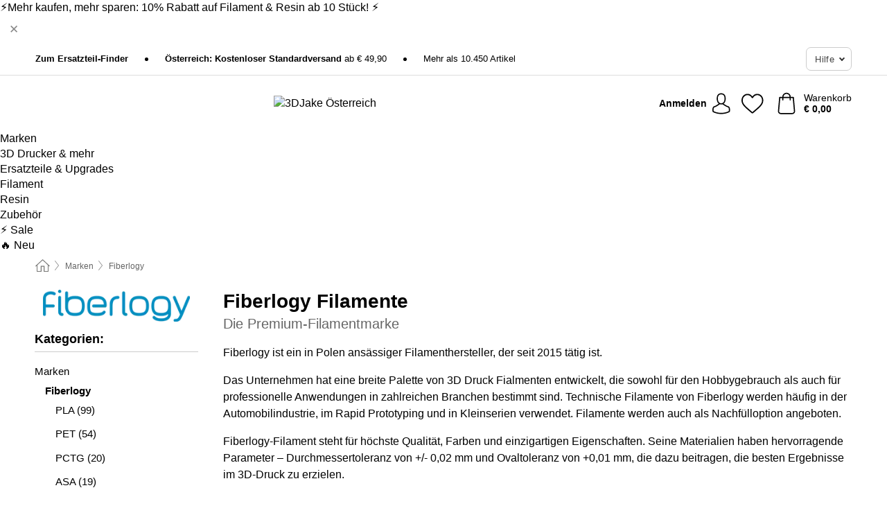

--- FILE ---
content_type: text/html; charset=UTF-8
request_url: https://www.3djake.at/fiberlogy
body_size: 36804
content:
 <!DOCTYPE html> <html class="no-js" lang="de-AT">                          <head> <script>
        window.shopCode = "print3d_at";
        window.serverLanguage = "de";
        window.ajaxPrefix = "/ajax/";
        window.urlPrefix = "";
    </script> <link rel="preconnect" href="//3d.nice-cdn.com">   <link rel="preload" as="font" href="https://3d.nice-cdn.com/library/fonts/poppins/poppins-v9-latin-ext_latin-regular_2.woff2" type="font/woff2" crossorigin> <link rel="preload" as="font" href="https://3d.nice-cdn.com/library/fonts/poppins/poppins-v9-latin-ext_latin-700_2.woff2" type="font/woff2" crossorigin> <link rel="preload" as="font" href="https://3d.nice-cdn.com/library/fonts/poppins/poppins-v12-latin-ext_latin-600_2.woff2" type="font/woff2" crossorigin>    <style>.container,.container--nospace{max-width:75.625rem}.container,.container--fluid,.container--nospace{display:flex;flex-direction:row;flex-wrap:wrap;margin:0 auto;width:100%}html{box-sizing:border-box;color:#222;font-size:1em;line-height:1.4;min-height:100%;-webkit-text-size-adjust:100%;--sl-scroll-lock-gutter:auto!important}::-moz-selection{background:#b3d4fc;text-shadow:none}::selection{background:#b3d4fc;text-shadow:none}audio,canvas,iframe,img,svg,video{vertical-align:middle}fieldset{border:0;margin:0;padding:0}textarea{-webkit-appearance:none;font-family:inherit;resize:vertical}.hidden{display:none!important;visibility:hidden}.visuallyhidden{border:0;clip:rect(0 0 0 0);height:1px;margin:-1px;overflow:hidden;padding:0;position:absolute;width:1px}.visuallyhidden.focusable:active,.visuallyhidden.focusable:focus{clip:auto;height:auto;margin:0;overflow:visible;position:static;width:auto}.invisible{visibility:hidden}.clearfix:after{clear:both;content:"";display:table}abbr,address,article,aside,audio,b,blockquote,body,body div,caption,cite,code,dd,del,details,dfn,dl,dt,em,fieldset,figure,footer,form,h1,h2,h3,h4,h5,h6,header,html,i,iframe,img,ins,kbd,label,legend,li,mark,menu,nav,object,ol,p,pre,q,samp,section,small,span,strong,sub,summary,sup,table,tbody,td,tfoot,th,thead,time,tr,ul,var,video{background:transparent;border:0;font-size:100%;font-weight:inherit;margin:0;padding:0;vertical-align:baseline}article,aside,details,figure,footer,header,nav,section,summary{display:block}*,:after,:before{box-sizing:border-box}embed,img,object{max-width:100%}ul{list-style:none}input[type=number]::-webkit-inner-spin-button,input[type=number]::-webkit-outer-spin-button{-webkit-appearance:none;margin:0}input[type=number]{-moz-appearance:textfield}sub,sup{font-size:75%;line-height:0;position:relative;vertical-align:baseline}sup{top:-.5em}sub{bottom:-.25em}input{line-height:normal}select{background:#fff;height:2.5rem}button{cursor:pointer;margin:0}.link{text-decoration:underline}.force-lazy{transform:translateY(6250rem)}.headline{font-size:1.75rem}.note{font-size:90%}.f-radio__button{align-items:center;border:.125rem solid #bebebe;border-radius:.625rem;color:#bebebe;cursor:pointer;display:flex;flex-grow:1;justify-content:center;margin:0 auto;padding:.9375rem .625rem}.f-radio:checked+.f-radio__button{background:#fff;border:.125rem solid #00838a;box-shadow:0 0 0 1px #00838a;color:#000}.h-search__field.f-field--clearable{padding-right:1.875rem}.f-field--clearable__btn{background:transparent;border:none;bottom:0;height:2.75rem;opacity:0;padding:0;position:absolute;right:.5625rem;top:0;transition:opacity .1s ease-out;visibility:hidden;width:2.25rem}.f-field--clearable__btn:focus{outline:none}.f-field--clearable__btn:hover{opacity:1}.f-filledin~.f-field--clearable__btn{opacity:.6;visibility:visible}.f-field--clearable--btn-spacing{right:2.75rem}body{font-family:Poppins,Helvetica Neue,helvetica,arial,sans-serif,Apple Color Emoji,Segoe UI Emoji,Segoe UI Symbol;font-weight:400;overflow-x:hidden;width:100%;-webkit-font-smoothing:antialiased}a,body{color:#000}a{text-decoration:none}a:hover{color:#00838a}a:active,a:hover{outline:0}input,select{font-family:Poppins,Helvetica Neue,helvetica,arial,sans-serif,Apple Color Emoji,Segoe UI Emoji,Segoe UI Symbol;font-size:.9375rem}.hr{background:#ddd;height:1px;margin:1.5em 0;overflow:hidden}.link>a:after{content:" ›"}.small{font-size:.85rem;line-height:1.3}.smaller{font-size:.75rem;line-height:1.3}strong{font-weight:700}h1,h2,h3,h4,h5,h6{font-family:Poppins,Helvetica Neue,helvetica,arial,sans-serif,Apple Color Emoji,Segoe UI Emoji,Segoe UI Symbol;font-weight:700;line-height:1.3}img{height:auto}.text-right{text-align:right}.text-center{text-align:center}.state-green{color:#007a22}.state-orange{color:#cc4d00}.state-red{color:#cd0000}.state-yellow{color:#ff8b00}.select-styled{display:inline-block;margin-right:.3125rem;position:relative}.select-styled select{-webkit-appearance:none;-moz-appearance:none;background:url(//3d.nice-cdn.com/library/images/frontend/icons/selectbox-arrow.svg) 100% no-repeat #fff;background-size:2.1875rem 1.875rem;border:1px solid #bbb;border-radius:0;color:#333;cursor:pointer;display:inline-block;font-size:1rem;min-height:2.5rem;padding:0 2.5rem 0 .625rem;width:100%}.select-styled select:hover{border:1px solid #333}.select-styled select:focus{border:1px solid #00838a;box-shadow:0 0 0 .1875rem #e8e8e8;outline:none}.select-styled select:-moz-focusring{color:transparent;text-shadow:0 0 0 #333}.select-styled select::-ms-expand{display:none}.select-styled:hover select:after{display:none}.section__title{font-size:.9rem;font-weight:400;letter-spacing:.1em;margin-bottom:2rem;margin-left:.5rem;margin-right:.5rem;overflow:hidden;text-align:center;text-transform:uppercase;width:calc(100% - 1rem)}.section__title:after,.section__title:before{background-color:#ccc;content:"";display:inline-block;height:1px;margin-bottom:.3rem;position:relative;width:50%}.section__title:before{margin-left:-50%;right:1rem}.section__title:after{left:1rem;margin-right:-50%}.featured-products>.section__title,.subcategory-index-wrap>.section__title{font-size:1rem;font-weight:700;letter-spacing:.015rem;margin-bottom:1.5rem;text-align:left;text-transform:none}.subcategory-index-wrap>.section__title{margin-bottom:1rem}.featured-products>.section__title:after,.featured-products>.section__title:before,.subcategory-index-wrap>.section__title:after,.subcategory-index-wrap>.section__title:before{display:none}.featured-products.boughttogether>.section__title{font-size:1.1rem;margin-left:0;margin-right:0}.section__title--multiline{border-top:1px solid #ccc;margin-bottom:1em;margin-left:.5rem;margin-right:.5rem;text-align:center;width:calc(100% - 1rem)}.section__title--multiline a{background:#fff;display:inline-block;font-size:1.4rem;font-style:normal;font-weight:400;letter-spacing:.125rem;margin:auto;padding:0 1em;position:relative;text-transform:uppercase;top:-.7em}.section__title--multiline .note{color:#666;display:block;font-size:.6em;letter-spacing:0;margin-top:.1em;text-align:center;text-transform:none}.content h1,.login__headline{font-size:1.625rem;font-weight:700;line-height:1.25}.content h2.subtitle{line-height:1.5}.popup .content h1{font-size:1.625rem;line-height:1.25;overflow:hidden;padding-right:3.4375rem;text-overflow:ellipsis}.content>h1{margin-bottom:1rem}h2{font-size:1.375rem;line-height:1.4}.error__title{font-size:1.1875rem}.is-hidden{display:none!important}.svgsprite{display:inline-block;fill:currentcolor}.rotate180{transform:rotate(180deg)}.startpage .main--fullsize{margin:0;max-width:none;padding-top:0}.main-bg{background:#fff;width:100%}.main,.main--fullsize{font-size:.9em;margin:0 auto;max-width:75.625rem;padding:.5rem 0 2.5rem}.main.checkout{margin:0 auto}.category .main,.cms .main,.customer .main,.search .main{display:flex;flex-direction:row;flex-wrap:wrap;font-size:.9em;margin:0 auto;max-width:75.625rem;width:100%}.sidebar-wrap{background:#f8f8f8;box-shadow:0 .125rem 1.5rem rgba(0,0,0,.2);height:100%;left:-22.5rem;max-width:20rem;overflow-y:scroll;padding-bottom:1rem;padding-top:1rem;position:fixed;top:0;transform:translateZ(0);transition:transform .2s ease-out;width:100%;width:85%;z-index:5000}.category .sidebar-wrap,.search .sidebar-wrap{order:-1}.content{font-size:1rem;margin:0 auto 1.2em;padding:0 1rem;position:relative;width:100%}.content--list-page{margin:0 auto 2rem;position:relative;width:100%}.content--fullsize{margin:0 auto;position:relative;width:100%}.content--fullsize.error{padding-left:.5rem;padding-right:.5rem;width:100%}.content--fullsize.wishlist{max-width:52.5rem;padding-left:1.25rem;padding-right:1.25rem}.flexPair{display:flex;flex-wrap:wrap;margin:0 -.5rem}.flexPair--small{margin:0 -.25rem}.flexPair__item,.flexPair__item--async{display:flex;flex-grow:1;margin-bottom:.5rem;min-width:50%;padding:0 .5rem}.flexPair__item--async{min-width:0}.flexPair__item--small{padding:0 .25rem}.btn,.button{align-items:center;background-color:#fff;border:1px solid #444;border-radius:.4375rem;color:#444;display:inline-flex;flex-wrap:wrap;font-family:Poppins,Helvetica Neue,helvetica,arial,sans-serif,Apple Color Emoji,Segoe UI Emoji,Segoe UI Symbol;font-size:1.0625rem;font-weight:400;hyphenate-character:unset;hyphens:none;justify-content:center;letter-spacing:.025em;line-height:1.2;min-height:3rem;padding:.3125rem 1.125rem;position:relative;text-align:center;text-decoration:none;text-transform:none;transition-duration:.15s;transition-property:background,border-color,box-shadow,color;transition-timing-function:ease-in-out;vertical-align:middle}.btn:hover,.button:hover{background-color:#f8f8f8;border:1px solid #000;box-shadow:0 0 0 1px #000;color:#000}.btn:focus,.button:focus{box-shadow:0 0 0 1px #444,0 0 0 .1875rem #fff,0 0 0 .3125rem #aaa;outline:none}.btn--primary,.btn--primary[disabled]:hover,.btn-primary,.btn-primary[disabled]:hover,.button.primary,.button.primary[disabled]:hover{background-color:#00838a;border:0;color:#fff;font-weight:700}.btn--primary:not([disabled]):hover,.btn-primary:not([disabled]):hover,.button.primary:not([disabled]):hover{background-color:#00767c;border:0;box-shadow:none;color:#fff}.btn--primary:focus,.btn-primary:focus,.button.primary:focus{box-shadow:0 0 0 .125rem #fff,0 0 0 .25rem #00838a;outline:none}.btn--secondary,.btn-secondary{background-color:#00838a;border:0;color:#fff;font-weight:700}.btn--secondary:not([disabled]):hover,.btn-secondary:not([disabled]):hover{background-color:#00767c;border:0;box-shadow:none;color:#fff}.btn--secondary:focus,.btn-secondary:focus,.button.secondary:focus{box-shadow:0 0 0 .125rem #fff,0 0 0 .25rem #00838a;outline:none}.btn[disabled],.button[disabled]{box-shadow:none;cursor:not-allowed;opacity:.5}.btn--arrow,.btn--next{font-size:1.125rem;justify-content:flex-start;padding-left:1rem;padding-right:4rem}.btn--arrow:after,.btn--next:after{background-size:1.5625rem .625rem;bottom:0;content:"";display:block;height:.625rem;margin:auto;position:absolute;right:1.5rem;top:0;transform:translateZ(0);transition:all .2s ease-in-out;width:1.5625rem}.btn--arrow:after,.btn--arrow:hover:after,.btn--next:after,.btn--next:hover:after{background-image:url("data:image/svg+xml;charset=utf-8,%3Csvg xmlns='http://www.w3.org/2000/svg' viewBox='0 0 25 10'%3E%3Cpath fill='%23fff' d='M24.797 4.522 20.37.198a.704.704 0 0 0-.979 0 .664.664 0 0 0 0 .955l3.248 3.171H.692A.684.684 0 0 0 0 5c0 .373.31.676.692.676h21.946l-3.247 3.17a.664.664 0 0 0 0 .956.7.7 0 0 0 .489.198.7.7 0 0 0 .49-.198l4.427-4.324a.664.664 0 0 0 0-.956'/%3E%3C/svg%3E")}.btn--arrow:hover:after,.btn--next:hover:after{transform:translate3d(.375rem,0,0)}.btn--animatedAddToCart{background:#00838a;border-color:#00838a;color:#fff;overflow:hidden;padding:0;width:100%}.btn--animatedAddToCart:hover{background:#00767c;border-color:#00767c;box-shadow:none;color:#fff}.btn--animatedAddToCart .t{transform:translateZ(0);transition:transform,.3s;width:100%}.added.btn--animatedAddToCart .t{transform:translate3d(-100%,0,0);transition-duration:0s;transition-property:transform}.btn--animatedAddToCart svg{bottom:0;left:0;margin:auto;opacity:0;position:absolute;right:0;top:0;transform:rotate(-5deg);transition:all .6s;width:1.25rem}.added.btn--animatedAddToCart svg{opacity:1}.checkmarkstroke{fill:none;stroke-width:0}.added .checkmarkstroke{fill:none;stroke:#fff;stroke-width:40;stroke-linecap:round;stroke-linejoin:round;stroke-miterlimit:10;stroke-dashoffset:320;animation:dash .3s ease-out forwards}@keyframes dash{0%{stroke-dashoffset:320}to{stroke-dashoffset:0}}.bundle__total .add-to-basket,.checkout-btn,.qty-wrap>.add-to-basket{font-size:1rem}.add-to-basket svg,.add-to-basket:hover svg{fill:#fff;transition-duration:.15s;transition-property:fill;transition-timing-function:ease-in-out}.submit>.btn-default{font-size:.9375rem;font-weight:400}.with-arrow{justify-content:flex-start;padding:.5rem 1.5rem .5rem 1rem}.with-arrow:after{border-color:#444;border-style:solid;border-width:.125rem .125rem 0 0;bottom:0;content:"";display:block;height:.5625rem;margin:auto;position:absolute;right:1rem;top:0;transform:rotate(45deg);transition-duration:.15s;transition-property:background,border-color,box-shadow,color;transition-timing-function:ease-in-out;width:.5625rem}.with-arrow:hover:after{border-color:#000}.btn--primary.with-arrow:after,.btn-primary.with-arrow:after{border-color:#fff;transition-duration:.15s;transition-property:background,border-color,box-shadow,color;transition-timing-function:ease-in-out}.btn--primary.with-arrow:hover:after,.btn--secondary.with-arrow:after,.btn--secondary.with-arrow:hover:after,.btn-primary.with-arrow:hover:after,.btn-secondary.with-arrow:after,.btn-secondary.with-arrow:hover:after{border-color:#fff}.qty-wrap .add-to-basket{padding-left:.5rem;padding-right:.5rem}.product-buy-box .add-to-basket.full{width:100%}.add-to-basket .se2ff5f3b25edd90d5f55efc00c718b98{margin-right:.125rem;position:relative;fill:#fff;color:#fff;height:1rem;top:-1px}.btn-group-secondary{display:flex}.btn-group-secondary a,.btn-group-secondary button{background-color:#fff;border:1px solid #00838a;border-right:none;color:#00838a;padding:.625rem 1rem}.btn-group-secondary a.active,.btn-group-secondary a:hover,.btn-group-secondary button.active,.btn-group-secondary button:hover{background-color:#00838a;color:#fff}.btn-group-secondary a:first-of-type,.btn-group-secondary button:first-of-type{border-bottom-left-radius:0;border-top-left-radius:0}.btn-group-secondary a:last-of-type,.btn-group-secondary button:last-of-type{border-bottom-right-radius:0;border-right:1px solid #00838a;border-top-right-radius:0}.btn--full{width:100%!important}.btn--wide{min-width:100%}.btn--small,.btn-small{font-size:.9375rem;min-height:2.5rem}.btn--tiny{font-size:.875rem;min-height:2.25rem}.btn--edit{background-color:#eee;border-color:#eee;border-radius:.4375rem;border-radius:7px;color:#505050;font-size:.8125rem;font-size:13px;line-height:1.2;min-height:2.0625rem;min-height:33px;padding:2px 16px}.btn--edit:hover{background-color:#dcdcdc;border-color:#dcdcdc;box-shadow:none;color:#505050}.btn--dropdown{padding:.25rem 1.5rem .25rem .75rem;position:relative}.btn--dropdown:after{border-bottom:.125rem solid #333;border-right:.125rem solid #333;bottom:0;content:"";height:.375rem;margin:auto;position:absolute;right:.625rem;top:-.1875rem;transform:rotate(45deg);width:.375rem}.btn--close{-webkit-appearance:none;-moz-appearance:none;appearance:none;background:transparent;border:0;border-radius:50%;cursor:pointer;display:block;height:2.5rem;outline:none;overflow:hidden;position:relative;width:2.5rem}.btn--close:before{background:hsla(0,0%,100%,.35);border:0;border-radius:50%;bottom:0;content:"";left:0;opacity:0;position:absolute;right:0;top:0;transform:scale(0);transition:opacity .2s ease-out,transform .2s ease-out}.btn--close:hover:before{opacity:1;transform:scale(1)}.btn--close:after{align-items:center;bottom:0;color:#888;content:"✕";display:flex;font-size:1.0625rem;justify-content:center;left:0;margin:auto;position:absolute;right:0;top:0;z-index:2}.btn--close:hover:after{color:#999}.dropdown{height:0;opacity:0;overflow:hidden;position:absolute;transition:opacity .15s ease-in-out;visibility:hidden;z-index:1800}.header{position:relative}.h-content{align-items:stretch;display:flex;flex-wrap:wrap;justify-content:space-between;margin:auto;max-width:75.625rem;padding:0 0 .5rem}.h-serviceBar{display:none}.h-usps{flex:1 1 auto;flex-wrap:wrap;font-size:.75rem;height:2.0625rem;justify-content:flex-start;overflow:hidden}.h-usps,.h-usps__item{align-items:center;display:flex;padding:0 .5rem}.h-usps__item{height:100%;margin-right:.5rem;position:relative;white-space:nowrap}.h-usps__item:not(:first-child):before{background:#000;border-radius:50%;content:"";height:.3125rem;margin-right:1.5rem;position:relative;width:.3125rem}.h-usps__link,.h-usps__title{color:#000;text-decoration:none}.h-usps__link:hover{color:#000;text-decoration:underline}.h-services{align-items:center;display:flex;flex:0 0 auto;justify-content:flex-end;padding:0 .5rem}.h-service{flex-shrink:0;padding:0 .5rem}.h-service__btn{border:1px solid #ccc;box-shadow:none;font-family:Poppins,Helvetica Neue,helvetica,arial,sans-serif,Apple Color Emoji,Segoe UI Emoji,Segoe UI Symbol;font-size:.8125rem;min-height:2.125rem}.h-service__btn:focus,.h-service__btn:hover{background:#f4f4f4;border:1px solid #bbb;box-shadow:none}.h-hotline{font-size:.6875rem;line-height:1.2;margin-left:.5rem;padding-left:1.25rem;position:relative}.h-hotline__image{left:0;margin-top:-.375rem;position:absolute;top:50%}.h-hotline__imagePath{fill:#333}.h-hotline__label--inline{font-size:.8125rem;line-height:1.4}.h-hotline__link{color:#000;display:block;font-size:.8125rem;font-weight:700;text-decoration:none;white-space:nowrap}.h-hotline__link:hover{color:#000}.h-hotline__link--inline{display:inline;line-height:1.125rem}.h-hotline__times{color:rgba(0,0,0,.8);font-size:.6875rem}.h-shoppingWorld{display:none}.h-shoppingWorld__icon{height:1.5rem;width:auto}.h-logo{align-items:center;display:flex;flex:0 0 auto;margin-left:0;order:1;padding:.5rem 0 .5rem .75rem;position:relative}.h-logo__image{display:block;height:auto;margin:auto;width:7.5rem}.h-tools{align-items:center;display:flex;flex:0 1 auto;line-height:1.2;order:2}.h-tools__item{height:100%}.h-tools__item--account{position:static}.h-tools__link{align-items:center;color:#000;display:flex;font-size:.75rem;height:100%;justify-content:center;min-height:3rem;min-width:2.625rem;padding:0 .25rem;position:relative;text-decoration:none;white-space:nowrap}.h-tools__item:last-child .h-tools__link{min-width:3.25rem;padding:0 .75rem 0 0}.h-tools__link:hover{color:#000}.h-tools__link:hover .h-tools__icon{transform:scale(1.1)}.h-tools__icon__wrap{position:relative}.h-tools__icon{display:block;transition:transform .1s ease-out}.h-tools__icon--account{height:1.9375rem;width:1.625rem}.h-tools__icon--wishlist{height:1.8125rem;width:2rem}.h-tools__icon--minicart{height:2rem;width:1.625rem}.h-tools__iconPath,a:hover .h-tools__iconPath{fill:#000}.h-tools__icon__cartQuantity{align-items:center;background:#00838a;border:.125rem solid #fff;border-radius:1rem;bottom:.9375rem;color:#fff;display:flex;font-family:Arial,sans-serif;font-size:.75rem;height:1.5rem;justify-content:center;min-width:1.5rem;padding:0 .2rem;position:absolute;right:-.625rem;text-align:center;width:auto}.h-tools__text{display:block;max-width:5rem;overflow:hidden;text-overflow:ellipsis;vertical-align:middle;white-space:nowrap}.h-tools__text--account,.h-tools__text--minicart{display:none}.h-tools__text b{display:block;font-weight:700;overflow:hidden;text-overflow:ellipsis;white-space:nowrap}.breadcrumbs{align-items:center;background:transparent;display:flex;font-size:.75rem;margin:0 auto;max-width:75.625rem;overflow:hidden;padding:.5rem 1rem;width:100%}.breadcrumbs li{display:none;line-height:1.4rem;overflow:hidden;text-overflow:ellipsis;white-space:nowrap}.breadcrumbs>.back__to__home,.breadcrumbs>li:nth-of-type(2){display:inline-block;flex:0 0 auto}.breadcrumbs>li:last-of-type,.category .breadcrumbs>li:nth-last-of-type(2):not(:first-of-type),.product .breadcrumbs>li:nth-last-of-type(2):not(:first-of-type){display:inline-block;flex:1 1 auto}.category .breadcrumbs>li:last-of-type:not(:nth-of-type(2)),.product .breadcrumbs>li:last-of-type:not(:nth-of-type(2)){display:none}.breadcrumbs>li:nth-of-type(n+2):before{background-image:url("[data-uri]");background-repeat:no-repeat;background-size:.375rem .875rem;content:" ";display:inline-block;height:1.125rem;line-height:1;margin:0 .4375rem;opacity:.5;position:relative;vertical-align:middle;width:.5rem}.breadcrumbs a{color:#666}.breadcrumbs a:hover{color:#333;text-decoration:underline}.breadcrumbs .back__to__home a{background-image:url("[data-uri]");background-repeat:no-repeat;background-size:1.3125rem 1.125rem;display:block;height:1.25rem;opacity:.6;text-indent:-624.9375rem;width:1.3125rem}.breadcrumbs .back__to__home a:hover{opacity:.8}.sidebar{background:none;border-bottom:1px solid #ccc;padding:0}.sidebar-wrap.mobile-below{background:none;box-shadow:none;margin-bottom:1rem;max-width:100%;overflow:auto;padding:0 .75rem;position:static;width:100%;z-index:0}.sidebar-wrap.mobile-below .sidebar-list>li{margin-bottom:0}.sidebar-wrap.sb-expanded{transform:translate3d(22.5rem,0,0)}.sidebar-headline{color:#666;font-size:1.125rem;font-weight:400;margin-bottom:1.6rem;padding:0 1rem}.sidebar-close{cursor:pointer;display:block;position:absolute;right:0;top:.3125rem}.sidebar-close:after{color:#666;content:"✕";display:block;font-family:Arial,sans-serif;font-size:1.25rem;height:2.5rem;line-height:2.375rem;text-align:center;vertical-align:middle;width:2.5rem}.sidebarlogo{display:none}.sidebarlogo img{max-height:4.375rem;width:auto}.refine-results{display:none}.sidebar-nav-panel{overflow:hidden}.no-js .sidebar-nav-panel{display:none}.no-js .sidebar-nav-panel.shop-categories{display:inherit}.sidebar-nav-panel:last-child{border-bottom:1px solid #ccc}.sidebar-title{background:#f2f2f2;border-top:1px solid #ccc;color:#000;display:block;font-size:1.125rem;font-weight:700;margin:0;padding:.75rem 1.5625rem .75rem .9375rem;position:relative}.mobile-below .sidebar-title{border:1px solid #ddd}.expandable .sidebar-title{cursor:pointer}.expandable .sidebar-title:after{border-bottom:1px solid #333;border-right:1px solid #333;content:"";display:block;height:.5rem;position:absolute;right:.9375rem;top:1rem;transform:rotate(45deg);width:.5rem}.expanded .sidebar-title{border-bottom:1px solid #ccc}.expandable.expanded .sidebar-title:after{top:1.25rem;transform:rotate(-135deg)}.sidebar-content{overflow:hidden}.expandable .sidebar-content{max-height:0}.expandable.expanded .sidebar-content{max-height:312.5rem}.sidebar-content::-webkit-scrollbar{-webkit-appearance:none;width:.6875rem}.sidebar-content::-webkit-scrollbar-track{background-color:#e2e2e2;border-radius:.125rem}.sidebar-content::-webkit-scrollbar-thumb{background-color:#b5b5b5;border-radius:.125rem}.sidebar-content::-webkit-scrollbar-thumb:hover{background-color:#999}.sidebar-content.filter-price{overflow-y:visible;padding:0 1rem}.no-js .sidebar-nav-panel.expandable.price{display:none}.sidebar-list{padding:.625rem .9375rem}.sidebar-list.categories{margin:.5em 0 1.5em}.sidebar-list li{color:#000;cursor:pointer;display:block;font-size:1rem;font-weight:400;line-height:1.4;list-style-type:none;padding-bottom:.7em;padding-top:.7em;position:relative;vertical-align:middle}.sidebar-list a{display:block}.sidebar-list li[data-filter]:hover,.sidebar-list>li a:hover{background:transparent;color:#000;text-decoration:underline}.nr{color:#666;font-size:.8125rem;font-weight:400}.sidebar-list>li li>a{padding-left:1em}.sidebar-list>li li li>a{padding-left:2em}.sidebar-list>li li li li>a{padding-left:3em}.sidebar-list .active>a{color:#000;font-weight:700}.multi-select .filter__item{display:block;padding-left:1.75rem}.multi-select .filter__item--hasLink{padding-left:0}.multi-select .filter__item--hasLink a{padding-left:1.75rem}.filter__item.active{font-weight:700}.sidebar-list.multi-select .filter__item:before{background:#fff;border:1px solid #999;border-radius:.125rem;content:"";display:block;height:1.25rem;left:0;position:absolute;top:.7em;width:1.25rem;z-index:-1}.multi-select .filter__item.active:before{background:#00838a;border:1px solid #00838a}.multi-select .filter__item.active:after{border-bottom:.125rem solid #fff;border-right:.125rem solid #fff;content:"";display:block;height:.6875rem;left:.4375rem;position:absolute;top:.5625rem;top:.8125rem;transform:rotate(35deg);width:.375rem;z-index:5}.category-rating-summary{display:none}.category-header{margin-bottom:1.5rem;padding:0 1rem;width:100%}.category-header>h1{font-size:1.5rem;font-weight:700;line-height:1.2;margin:0;text-align:left}.category-header>h2{color:#666;font-size:1.125rem;font-weight:400;line-height:1.4;margin-top:.1rem;text-align:left}.cat_header-txt-wrapper{margin-top:1rem}.cat_header-txt{font-size:1rem;line-height:1.5;width:100%}.cat_header-txt h2,.cat_header-txt h3,.cat_header-txt h4,.cat_header-txt h5,.cat_header-txt h6{margin-bottom:.5rem}.cat_header-txt ol,.cat_header-txt p,.cat_header-txt ul{margin-top:1rem}.cat_header-txt a{color:#00838a;text-decoration:underline}.cat_header-txt a:hover{color:#00838a;text-decoration:none}.cat_header-txt ul>li{list-style:disc;margin-left:1.2rem}.category-header.image-banner>.teaser{margin:0 0 .9375rem}.category-header.image-banner .teaser__img{height:auto;width:100%}.category-header.image-banner>h1,.category-header.image-banner>h2,.category-header.image-banner>p{text-align:center}.page-turn{align-items:center;border-top:1px solid #ddd;display:flex;flex-wrap:wrap;justify-content:flex-start;padding-top:1.25rem;position:relative}.catalog-navbar.catalog-pagination{margin-bottom:1rem}.catalog-pagination>.page-turn,.page-turn.bottom{display:block}.catalog-settings{margin-top:2rem;width:100%}.hide-display-options .catalog-settings{margin-top:2rem}.category-header+.catalog-settings{margin-top:2.5rem}.category-header+.hide-display-options{margin-top:0}.catalog-navbar{margin-bottom:2rem;padding:0 1rem}.catalog-navbar.placeholder{height:0;overflow:hidden}.catalog-settings .page-turn{align-items:center;border-bottom:1px solid #ddd;display:flex;flex-flow:row wrap;gap:.5rem;justify-content:space-between;padding-bottom:.75rem;width:100%}.show-filters{align-items:center;-webkit-appearance:none;-moz-appearance:none;appearance:none;background-color:#fff;border:1px solid #666;border-radius:.375rem;color:#000;cursor:pointer;display:flex;font-size:.9375rem;gap:.375rem;height:2.5rem;justify-content:center;order:1;padding:.25rem .5rem;width:100%}.show-filters svg{width:1.125rem}.show-filters:focus{background-color:#fff}.item-count{display:block;font-size:1rem;font-weight:700;margin-bottom:.5rem;overflow:hidden;text-overflow:ellipsis;white-space:nowrap;width:100%}.hide-display-options .item-count{align-self:center}.catalog-sort-order{align-items:center;display:flex;flex:1;justify-content:flex-start;margin:0 -.5rem;order:2;text-align:center}.catalog-sort-order .f-item{flex:1 1 auto;margin:0;max-width:20rem}.catalog-sort-order .f-label{padding-top:.125rem}.catalog-hasFilter .catalog-sort-order{justify-content:center}.hide-display-options .catalog-sort-order{flex:1 0 100%;justify-content:flex-end}.catalog-display-options{align-items:center;align-self:center;display:flex;flex:0 1 auto;height:2rem;order:3}.catalog-display-options>div:first-child{border-right:1px solid #ccc}.toggle-view{align-items:center;-webkit-appearance:none;-moz-appearance:none;appearance:none;background:none;border:0;cursor:pointer;display:flex;height:2rem;justify-content:center;width:2rem}.toggle-view>svg{fill:#888;vertical-align:middle}.toggle-view.active>svg,.toggle-view:hover>svg{fill:#00838a}.toggle-view--grid svg,.toggle-view--list svg{height:1rem;width:1.1875rem}.no-js .catalog-display-options,.no-js .catalog-sort-order{display:none}.category .banner__title{font-size:1.05rem}.filter-list{align-items:flex-start;display:flex;font-size:.875rem;gap:.5rem;margin-top:.625rem;order:4;width:100%}.filter-list p{line-height:1.1;padding-top:.5rem}.filter-list>ul{display:flex;flex-flow:row wrap;gap:.5rem}.filter-list a{background:#eee;border-radius:.375rem;color:#333;display:block;line-height:1.1;padding:.5rem .625rem;vertical-align:middle}.filter-list a:hover{background:#ddd;color:#000}.clear-filter:before,.filter-list a:before{content:"✕";display:inline-block;font-family:Apple Color Emoji,Segoe UI Emoji,NotoColorEmoji,Segoe UI Symbol,Android Emoji,EmojiSymbols,sans-serif;font-size:.9375rem;font-weight:400;margin-right:.375rem;text-align:center;vertical-align:bottom}.clear-filter:before{vertical-align:baseline}.featured-products{margin:2em 0 0;padding:0 0 2.5em}.featured-products.favorites{display:flex;flex-direction:row;flex-wrap:wrap;margin:2rem 0 3rem;max-width:75.625rem;padding-bottom:0;width:100%}.featured-products.favorites .product-v2{margin-bottom:0}.featured-products.favorites .product-v2:nth-of-type(3n){display:none}.category-index-wrap>.title,.featured-products>.title{border-top:1px solid #ddd;margin:1em 0 .5rem;text-align:center}.category-index-wrap>.title>strong,.featured-products>.title>strong{background:#fff;display:inline-block;font-size:.9375rem;font-weight:400;line-height:1;padding:0 1em;position:relative;top:-.7em}.product-color-swatches{display:flex;height:1.5rem;margin-top:.3125rem;padding:1px 0 0 1px}.product-color-swatches>.color{background:#fff;border:.125rem solid #fff;border-radius:50%;box-shadow:1px 1px .1875rem rgba(0,0,0,.2);display:inline-block;flex:0 0 auto;height:1.25rem;margin-right:.1875rem;padding:.125rem;vertical-align:middle;width:1.25rem}.product-color-swatches>.color--active{box-shadow:0 0 .125rem #000}.product-color-swatches>.color>span{border-radius:50%;display:block;height:.875rem;width:.875rem}.more-colors{color:#666;display:inline-block;font-size:.75rem;letter-spacing:-.002rem;line-height:1.25rem;margin-left:.1875rem;overflow:hidden;text-overflow:ellipsis;vertical-align:middle;white-space:nowrap}.lp-subcatIndex{margin:2rem auto}.lp-subcatIndex__heading{font-size:1rem;font-weight:700;margin-bottom:.5rem;padding:0 .5rem}.lp-subcatIndex__scrollWrap::-webkit-scrollbar{display:none}.lp-subcatIndex__list{display:flex;flex-flow:row wrap;width:100%}.lp-subcatIndex--buttons .lp-subcatIndex__list{padding:.125rem .25rem}.lp-subcatIndex__item{flex:0 0 auto;text-align:center}.lp-subcatIndex--images .lp-subcatIndex__item{margin-bottom:1rem;padding:0 .5rem;width:50%}.lp-subcatIndex--buttons .lp-subcatIndex__item{margin-bottom:.5rem;padding:0 .25rem}.lp-subcatIndex__link{display:block;font-size:.875rem;hyphens:auto;overflow:hidden;position:relative;text-align:center}.lp-subcatIndex__link,.lp-subcatIndex__link:hover{color:#000;text-decoration:none}.lp-subcatIndex--buttons .lp-subcatIndex__link{align-items:center;border:1px solid #aaa;border-radius:.5rem;display:flex;height:3rem;padding:.5rem 1rem}.lp-subcatIndex--buttons .lp-subcatIndex__link:focus,.lp-subcatIndex--buttons .lp-subcatIndex__link:hover{border:1px solid #666;box-shadow:0 0 0 1px #666}.lp-subcatIndex__imgWrap{border:0;border-radius:.75rem;display:block;height:100%;margin:0 auto .5rem;overflow:hidden;padding-top:calc(100% - .125rem);position:relative;width:100%}.lp-subcatIndex__img{border:0;height:100%;left:0;-o-object-fit:cover;object-fit:cover;position:absolute;top:0;width:100%}.lp-subcatIndex__img--placeholder{background:#eee}.brandSearchWrapper{height:4rem;margin:0 0 1rem;padding:0 1rem 1rem}.alphabeticIndex{margin-bottom:1.5rem;padding:0 1rem;position:relative}.cms .alphabeticIndex{padding:0}.alphabeticIndex:after{background-image:linear-gradient(90deg,hsla(0,0%,100%,0),#fff);bottom:0;content:"";display:block;pointer-events:none;position:absolute;right:0;top:0;width:2rem}.alphabeticIndex__list{background:#fff;display:flex;gap:.5rem;justify-content:flex-start;overflow-x:scroll;padding-bottom:.75rem;position:relative;overflow-scrolling:touch;-ms-overflow-style:-ms-autohiding-scrollbar;scrollbar-width:auto}.alphabeticIndex__item{font-size:1.1em;font-weight:700;text-align:center;width:2.25rem}.alphabeticIndex__item--linebreak{display:none}.alphabeticIndex__link{background:#f3f3f3;border-radius:.3125rem;color:#000;display:block;height:2.25rem;line-height:2.25rem;transition:all .1s ease-in-out;width:2.25rem}.alphabeticIndex__link:hover{background-color:#00838a;border:none;box-shadow:none;color:#fff;transition:all .1s ease-in-out}.alphabetic-wrapper{padding-left:.5rem;padding-right:.5rem;padding-top:2.5rem;width:100%}.alphabetic-wrapper:first-of-type{padding-top:0}.alphabetic-index-char{color:#00838a;font-size:2em;font-weight:700;line-height:1;margin-bottom:.4em}.alphabetic-index-list{-moz-column-count:1;column-count:1;-moz-column-gap:0;column-gap:0;counter-reset:section;list-style-type:none}.alphabetic-index-list>li{margin-bottom:.2em;overflow:hidden;position:relative;text-overflow:ellipsis;white-space:nowrap}.alphabetic-index-list>li>a{color:#000;display:inline-block;font-size:1rem;line-height:1.2;padding:.3rem 0}.alphabetic-index-list>li>a:hover{color:#000;text-decoration:underline}.productlist-footer{border-top:1px solid #ddd;flex-direction:row;flex-wrap:wrap;margin-bottom:1rem;padding:1.25rem 1rem}.productlist-footer,.productlist-footer__info{align-items:center;display:flex;justify-content:center}.productlist-footer__info{flex:1 1 auto;flex-direction:column;padding:.5rem 0}.productlist-footer__count{font-size:1.125rem;font-weight:700;line-height:1.2}.productlist-footer__infoVAT{font-size:.8125rem;margin:.5rem 0 0;text-align:center}.productlist-footer__pagination{align-items:center;display:flex;flex:0 0 auto;flex-direction:column;justify-content:center;padding:.5rem 0}.catalog-settings>.page-turn{background:none;border-bottom:1px solid #ddd;border-top:0;padding:0 0 .75rem}.productListEmpty{align-items:center;display:flex;flex-direction:column;margin-bottom:2rem}.productListEmpty__svg{height:5.625rem;margin-bottom:1.5rem;width:100%}.productListEmpty__path{fill:#00838a}.productListEmpty__text{font-size:1.0625rem;letter-spacing:.43px;line-height:1.2;margin-bottom:1rem;text-align:center}.productListEmpty__text:first-of-type{margin-bottom:2rem}.productListEmpty__btn{min-width:12.5rem}.spareparts{max-width:75.625rem;padding:1rem}.spareparts__headline{font-size:1.125rem;font-weight:700;line-height:1.4;margin:0 auto 1.5rem}.spareparts__linkswrap{align-items:center;display:flex;margin:0 auto 1.5rem}.spareparts__links__title{display:none}.spareparts__links{display:flex;flex-wrap:wrap}.spareparts__links .button{border-right:0}.spareparts__links li:last-of-type .button{border-right:inset}.spareparts__head{background:#fff;border:1px solid #d3d3d3;border-radius:.3125rem;box-shadow:1px 1px .875rem rgba(0,0,0,.08);margin:0 auto 2.5rem}.spareparts__imagewrap{align-items:center;border-style:solid;display:flex;height:100%;padding:2rem;width:100%}@keyframes shadowPulse{0%{box-shadow:0 0 1.25rem .3125rem #000}to{box-shadow:1px 1px .875rem rgba(0,0,0,.08)}}.shadow-pulse{animation-duration:3s;animation-iteration-count:1;animation-name:shadowPulse;animation-timing-function:linear}.spareparts__image{display:block;height:auto;margin:0 auto;max-width:100%}.spareparts__tablewrap{display:flex;flex-direction:column;justify-content:center;padding:1rem}.spareparts__table__title{display:none}.spareparts__table{border-collapse:collapse;border-spacing:0;width:100%}.spareparts__table td{padding-bottom:.8rem}.spareparts__table .index{text-align:center;white-space:nowrap}.spareparts__table .index span{align-items:center;background:#005357;border-radius:50%;color:#fff;display:inline-flex;font-size:.75rem;font-weight:600;height:1.5625rem;justify-content:center;margin:0 auto;width:1.5625rem}.spareparts__table .artnr{padding-right:1rem;white-space:nowrap}.spareparts__table .arttitle a{color:#00838a}.spareparts__table .arttitle a:hover{color:#00838a;text-decoration:underline}.reference-number{align-items:center;background:#005357;border-radius:50%;box-shadow:1px 1px .875rem rgba(0,0,0,.08);color:#fff;display:flex;font-size:.75rem;font-weight:600;height:1.5625rem;justify-content:center;left:-.3125rem;position:absolute;top:-.75rem;width:1.5625rem}.spareparts__list{margin:0 auto}.spareparts__list__headline{font-size:1.25rem;margin-bottom:1rem}.spareparts__list .productlist{margin:0 -.9375rem;width:auto}.spareparts__list .product-v2{display:inline-block;margin-top:-2.5rem;padding-top:2.5rem;width:100%}.spareparts__list .product__imagewrap{background:#fff;border:1px solid #d3d3d3;border-radius:.3125rem;box-shadow:1px 1px .875rem rgba(0,0,0,.08);margin-bottom:1rem;padding:.3125rem}.spareparts__list .product__title{min-height:0}.spareparts__list .qty-wrap{display:flex;flex-direction:row;margin-top:.625rem}.select-styled.quantity{flex:0 0 4.6875rem;margin-bottom:.625rem}.spareparts__list .qty-wrap .quantity{margin-bottom:0}.spareparts__list .qty-wrap .quantity select{border-radius:.4375rem}.skip-links{list-style:none;margin:0;padding:0}.skip-links a{background-color:#000;color:#fff;font-weight:700;padding:.5rem;position:absolute;text-decoration:none;top:-3em}.skip-links a:focus{top:0;z-index:1000000000}.table__scrollable table,.table__wrap{display:block;overflow-x:auto;width:100%}.table__scrollable table{overflow-y:hidden}.table{border-collapse:collapse;margin-bottom:1rem;width:auto}.table.full{width:100%}.table.outerborder{border:1px solid #ccc}.table.striped tbody tr:nth-of-type(odd){background-color:rgba(0,0,0,.05)}.table td,.table th{padding:.75rem;vertical-align:top}.table th,.table.bordered tr{border-bottom:1px solid #ccc}img.right-aligned{float:right;margin:0 0 1em 1em}img.left-aligned{float:left;margin:0 1em 1em 0}.swiper-container{margin:0 auto;overflow:hidden;position:relative;z-index:1}.swiper-container-no-flexbox .swiper-slide{float:left}.swiper-wrapper{box-sizing:content-box;display:flex;transition-property:transform;z-index:1}.swiper-slide,.swiper-wrapper{height:100%;position:relative;width:100%}.swiper-slide{flex-shrink:0}.swiper-container .swiper-notification{left:0;opacity:0;pointer-events:none;position:absolute;top:0;z-index:-1000}.swiper-wp8-horizontal{touch-action:pan-y}.swiper-wp8-vertical{touch-action:pan-x}.swiper-button-next,.swiper-button-prev{background-position:50%;background-repeat:no-repeat;background-size:1.6875rem 2.75rem;cursor:pointer;height:2.75rem;margin-top:-1.375rem;position:absolute;top:50%;width:1.6875rem;z-index:10}.swiper-button-next:after,.swiper-button-prev:after{border-color:#2e2d2c;border-style:solid;border-width:1px 1px 0 0;bottom:0;content:"";display:block;height:1.375rem;left:0;margin:auto;position:absolute;right:0;top:0;transform:rotate(45deg);width:1.375rem}.swiper-button-prev:after{transform:rotate(225deg)}.swiper-button-next.swiper-button-disabled,.swiper-button-prev.swiper-button-disabled{cursor:auto;opacity:.35;pointer-events:none}.swiper-button-prev,.swiper-container-rtl .swiper-button-next{left:.625rem;right:auto}.swiper-button-next,.swiper-container-rtl .swiper-button-prev{left:auto;right:.625rem}.swiper-pagination{text-align:center;transition:.3s;z-index:10}.swiper-pagination.swiper-pagination-hidden{opacity:0}.swiper-pagination-bullet{background:#000;border-radius:100%;display:inline-block;height:.5rem;opacity:.2;width:.5rem}button.swiper-pagination-bullet{-webkit-appearance:none;-moz-appearance:none;appearance:none;border:none;box-shadow:none;margin:0;padding:0}.swiper-pagination-clickable .swiper-pagination-bullet{cursor:pointer}.swiper-pagination-bullet-active{background:#007aff;opacity:1}.swiper-lazy-preloader{animation:swiper-preloader-spin 1s steps(12) infinite;height:2.625rem;left:50%;margin-left:-1.3125rem;margin-top:-1.3125rem;position:absolute;top:50%;transform-origin:50%;width:2.625rem;z-index:10}@keyframes swiper-preloader-spin{to{transform:rotate(1turn)}}.fancybox-overlay{display:none;left:0;overflow:hidden;position:absolute;top:0;z-index:8010}.fancybox-overlay-fixed{bottom:0;position:fixed;right:0}.countdown-wrap{align-items:center;display:flex;font-size:1rem;padding:0}.countdown-label{margin-right:.5rem}.countdown-label .headline{color:#cd0000;font-size:1.1875rem}.deals__emptyContainer{align-items:center;display:flex;flex-flow:column}.deals__image{height:auto;margin-bottom:2.5rem;width:90%}.content .deals__section{color:#00838a;font-size:1.75rem;font-weight:700;margin-bottom:1.5rem}.deals__discoverProductsText,.deals__nextDealsInfo{font-size:1.125rem;margin-bottom:.875rem}.countdown-wrap.category{align-items:center;flex-flow:column;justify-content:center;margin-bottom:2rem}.countdown-wrap.category .countdown-label{display:block;margin:0 0 1rem;text-align:center}.countdown-wrap.category .headline{font-size:2rem;font-weight:700}.countdown-wrap.category p.info{font-size:1rem;font-weight:400}.countdown,.countdown__large{color:#fff;display:flex}.countdown__large{margin-bottom:3rem}.countdown .item{line-height:1.1;padding:.3rem 0;width:2.5rem}.countdown .item,.countdown__large .item{background:#333;display:flex;flex-direction:column;justify-content:center;margin-right:1px;text-align:center}.countdown__large .item{line-height:1.15;padding:.5rem 0}.countdown .item.first,.countdown__large .item.first{border-bottom-left-radius:.375rem;border-top-left-radius:.375rem}.countdown .item.last,.countdown__large .item.last{border-bottom-right-radius:.375rem;border-top-right-radius:.375rem}.countdown .item.hidden,.countdown__large .item.hidden{display:none}.countdown .value,.countdown__large .value{display:block;font-size:1rem}.countdown .label,.countdown__large .label{display:block;font-size:.6875rem}.countdown-wrap.category .countdown .item{padding:.5rem 0;width:3.75rem}.countdown-wrap.category .countdown__large .item{display:flex;width:4rem}.countdown-wrap.category .countdown .value{font-size:1.3125rem}.countdown-wrap.category .countdown__large .value{font-size:1.5rem}.countdown-wrap.category .countdown .label{font-size:.75rem}.countdown-wrap.category .countdown__large .label{font-size:1rem}.deals__genericImageBG{fill:#00838a}.grid-view{display:flex;flex-flow:row wrap;padding:0 .25rem}.product-v2{display:flex;flex-direction:column;font-size:.8125rem;height:auto;margin-bottom:3rem;padding-left:.5rem;padding-right:.5rem;position:relative;width:50%}.product-v2:after{clear:both;content:"";display:table}.product__imagewrap{align-items:center;display:flex;justify-content:center;margin-bottom:1.5625rem;position:relative}.product__image{aspect-ratio:1/1;display:block;margin:auto;max-height:100%;max-width:100%;-o-object-fit:contain;object-fit:contain}.product__contentwrap{display:flex;flex-direction:column;flex-grow:1;position:relative}.spareparts .product__contentwrap{flex-grow:0}.product__title{flex-grow:1;font-size:.875rem;font-weight:400;line-height:1.3;min-height:4rem}.content--list-page .product__title{hyphenate-character:auto;hyphens:auto}.product__subtitle{display:-webkit-box;-webkit-box-orient:vertical;-webkit-line-clamp:2;color:#666;font-size:100%;line-height:1.4;margin:0;overflow:hidden}.product__title h3,.product__title h4,.product__title h5{font-size:inherit;font-weight:400;margin-bottom:0}.product__brand{display:block}.product__articlenumber{color:#666;font-size:.7rem;line-height:1.5}.product__content{color:#666;display:block;font-size:.8125rem;margin-top:.15rem}.product__content--withArrow:before{background:url(//3d.nice-cdn.com/library/images/frontend/arrows/icon-arrow.svg);background-repeat:no-repeat;content:"";display:inline-block;height:.5rem;margin-right:.1875rem;width:1rem}.productVariants{align-items:baseline;display:flex;flex-direction:row}.product__features{margin-top:1rem;min-height:4.2rem}.product__features--list{color:#666;font-size:.8125rem;list-style:disc inside}.product__features--list li{line-height:1.6;list-style-type:square;margin-top:.1rem;overflow:hidden;text-overflow:ellipsis;white-space:nowrap}.product__footer{margin-top:1rem}.product__footer .price{font-size:.9375rem}.product__footer>.stockstate{font-size:.8125rem;font-weight:700}.product__footer>.stockstate--text{font-size:.9em}.product-v2 .starswrap{margin-bottom:.5rem;min-height:1.4375rem}.product-v2 .rating-count{font-size:.6875rem;overflow:hidden;text-overflow:ellipsis;white-space:nowrap}.product-v2 .pr__labels{left:.5rem;position:absolute;top:0}.pr__badges{left:.625rem;position:absolute;top:2.1875rem}.pr__badges li{display:block;margin-bottom:.625rem}.pr__badges img{display:block;width:2.8125rem}.add-to-cart-form{width:100%}.flag{background:#fff;border-radius:.25rem;display:inline-block;font-size:.75rem;font-weight:700;letter-spacing:.05em;line-height:1.1;margin-right:.375rem;padding:.25rem .5rem}.flag.bestseller{border:1px solid #cc4d00;color:#cc4d00}.flag.new{border:1px solid #007a22;color:#007a22}.flag.sale-tag{border:1px solid #cd0000;color:#cd0000}.flag.sale{background:#cd0000;border-radius:0;color:#fff;font-size:.8em;letter-spacing:0;margin-left:.25rem;padding:.3em .375rem;position:static;vertical-align:middle}.price{color:#000;font-size:.9375rem;font-weight:700}.instead-price{color:#000;font-weight:400;text-decoration:line-through!important}.reduced-price{color:#cd0000!important;font-weight:700}.main-price .reduced-price{font-size:1.1875rem}.price-saving{color:#cd0000;font-weight:700}.sup,sup{font-size:.7em;position:relative;top:-.3em}.percent-saving{background:#cd0000;border-radius:.1875rem;color:#fff;font-size:.9em;font-weight:400;line-height:1.2;padding:.125rem .3125rem;vertical-align:middle}.stars{align-items:center;direction:ltr;display:flex;unicode-bidi:bidi-override}.stars i{color:#f60;display:inline-block;font-family:Segoe UI Symbol,Arial,sans-serif;font-size:1.0625rem;font-style:normal;margin-right:.05em;position:relative}.stars--small i{font-size:.875rem}.stars.large i{font-size:1.375rem}.stars.large span{line-height:1.375rem;vertical-align:middle}.stars .full:after{color:#f60;content:"★";left:0;position:absolute;top:0}.stars i:before{content:"☆"}.stars .half:after{color:#f60;content:"★";left:0;overflow:hidden;position:absolute;top:0;width:48%}.rating-count{color:#666;font-size:.75rem;height:.75rem;margin-left:.2em;vertical-align:middle}.stock-state{font-size:.9375rem;font-weight:700}.stock-state a{color:inherit;text-decoration:underline}.stock-state a:hover{color:inherit}.available{color:#007a22}.unavailable{color:#cd0000;font-weight:700}.availableAtDate,.preorder{color:#cc4d00}.preorder,.restricted{font-weight:700}.restricted{color:#cd0000}.stock-state.pre-order{color:#000}.stock-state.country-restricted{color:#cd0000}.free-del{color:#cc4d00;font-weight:700}.stock-state>span{color:#333;font-size:.8125rem;font-weight:500}.stock-state>span.description{font-size:.9375rem}.stock-state-highlight{border:.1875rem solid #cd0000;border-radius:.5rem;font-size:1.1875rem;padding:.9375rem}.stock-state-highlight span{display:block;font-size:1rem;margin-top:.7em}.stock-state-highlight--preorder{border:.1875rem solid #cc4d00;border-radius:.25rem;color:#cc4d00;font-size:1.1875rem;padding:.9375rem}.stock-state-highlight--preorder .stock-state-large{font-size:1rem;margin-top:.7em}.stock-state-highlight--preorder span{color:#000}.select__list{height:0;opacity:0;position:absolute;visibility:hidden}.orderChangeRequest{margin:0 auto;max-width:40rem;padding:.9375rem}.orderChangeRequest__fancyWrap{bottom:0;top:auto!important}.orderChangeRequest__fancyWrap .fancybox-skin{border-bottom-left-radius:0;border-bottom-right-radius:0}.orderChangeRequest__headline{font-size:1.6875rem;letter-spacing:.68px;margin-bottom:2.1875rem;padding-top:.625rem;text-align:center}.orderChangeRequest__options{display:none}.orderChangeRequest__text{font-size:1rem;letter-spacing:.42px;margin-bottom:1.875rem}.orderChangeRequest__btns{display:flex;flex-direction:column-reverse;justify-content:center}.orderChangeRequest__cancelBtn{margin:.625rem 0}.orderChangeRequest__row{display:flex;flex-wrap:wrap;font-size:.9375rem;justify-content:space-between}.orderChangeRequest__orderNum{font-size:1rem;font-weight:500;margin-bottom:.4375rem;padding-right:.25rem}.orderChangeRequest__orderNum.highlight>span{background:#ffdc8c;border-radius:.4375rem}.orderChangeRequest__date{font-size:1rem;font-weight:500;margin-bottom:.625rem}.orderChangeRequest__items{margin-bottom:2.5rem}.orderChangeRequest__items,.orderChangeRequest__price{font-size:1rem;font-weight:500}.orderChangeRequest__divider{border-top:1px solid #ddd;padding-top:.625rem}.orderChangeRequest__flexPair{margin-bottom:1.875rem}.orderChangeRequest__radioBtns{display:block;padding:0}.orderChangeRequest__serviceText{display:none}.orderChangeRequest__flexPairService{display:block}.orderChangeRequest__img{display:block;margin:0 auto 3.125rem}.orderChangeRequest__arrow{display:block;margin:0 auto 1.875rem}.orderChangeRequest__openChat{display:flex;justify-content:center}.orderChangeRequest__openChatBtn{margin-bottom:1.875rem}.orderChangeRequest__closeBtn{display:block;margin:0 auto;width:50%}.orderChangeRequest__phoneText{margin-bottom:1.875rem;text-align:center}.orderChangeRequest__phoneNum{align-items:center;color:#158a86;display:flex;font-size:1.75rem;font-weight:500;justify-content:center;margin-bottom:1.875rem}.orderChangeRequest__phone{margin-right:.9375rem}.orderChangeRequest__radioBtnsHeadline{font-size:1.5rem;letter-spacing:1px;margin-bottom:1.25rem;padding-top:1.25rem}.orderChangeRequest__alreadyPaid{display:none}.orderChangeRequest__alreadyPaidService{color:#158a86;display:flex;margin-bottom:1.875rem;margin-top:-1.875rem}.cancelOrder{padding:1rem}.cancelOrder__fancyWrap{bottom:0;top:auto!important}.cancelOrder__fancyWrap .fancybox-skin{border-bottom-left-radius:0;border-bottom-right-radius:0}.cancelOrder__headline{font-size:1.6875rem;letter-spacing:.68px;margin-bottom:2.1875rem;padding-top:.625rem;text-align:center}.cancelOrder__section{margin-bottom:1.5rem}.cancelOrder__options{display:none}.cancelOrder__text{font-size:1.0625rem;letter-spacing:.42px;margin-bottom:1.875rem}.cancelOrder__btns{display:flex;flex-direction:column-reverse;justify-content:center}.cancelOrder__cancelBtn{margin:.625rem 0}.cancelOrder__row{display:flex;flex-wrap:wrap;font-size:.9375rem;justify-content:space-between}.cancelOrder__orderNum{font-size:1rem;font-weight:500;margin-bottom:.4375rem;padding-right:.25rem}.cancelOrder__orderNum.highlight>span{background:#ffdc8c;border-radius:.4375rem}.cancelOrder__date{font-size:1rem;font-weight:500;margin-bottom:.625rem}.cancelOrder__items{margin-bottom:2.5rem}.cancelOrder__items,.cancelOrder__price{font-size:1rem;font-weight:500}.cancelOrder__divider{border-top:1px solid #ddd;padding-top:.625rem}.cancelOrder__flexPair{flex-direction:column-reverse;margin-bottom:1.875rem}.cancelOrder__radioBtns{display:block;padding:0}.cancelOrder__serviceText{display:none}.cancelOrder__flexPairService{display:block}.cancelOrder__img{display:block;margin:0 auto 3.125rem}.cancelOrderIconFillColor{fill:#00838a}.cancelOrder__arrow{display:block;margin:0 auto 1.875rem}.cancelOrder__openChat{display:flex;justify-content:center}.cancelOrder__openChatBtn{margin-bottom:1.875rem}.cancelOrder__closeBtn{display:block;margin:0 auto;width:50%}.cancelOrder__btnWrap{display:flex;justify-content:center}.cancelOrder__phoneText{margin-bottom:1.875rem;text-align:center}.cancelOrder__phoneNum{align-items:center;color:#158a86;display:flex;font-size:1.75rem;font-weight:500;justify-content:center;margin-bottom:1.875rem}.cancelOrder__phone{margin-right:.9375rem}.cancelOrder__radioBtnsHeadline{font-size:1.5rem;letter-spacing:1px;margin-bottom:1.25rem;padding-top:1.25rem}.cancelOrder__alreadyPaid{display:none}.cancelOrder__alreadyPaidService{color:#158a86;display:flex;margin-bottom:1.875rem;margin-top:-1.875rem}@font-face{font-display:swap;font-family:Poppins;font-style:normal;font-weight:400;src:local("Poppins Regular"),local("Poppins-Regular"),url(//3d.nice-cdn.com/library/fonts/poppins/poppins-v9-latin-ext_latin-regular_2.woff2) format("woff2"),url(//3d.nice-cdn.com/library/fonts/poppins/poppins-v9-latin-ext_latin-regular.woff) format("woff"),url(//3d.nice-cdn.com/library/fonts/poppins/poppins-v9-latin-ext_latin-regular.ttf) format("truetype")}@font-face{font-display:swap;font-family:Poppins;font-style:normal;font-weight:700;src:local("Poppins Bold"),local("Poppins-Bold"),url(//3d.nice-cdn.com/library/fonts/poppins/poppins-v9-latin-ext_latin-700_2.woff2) format("woff2"),url(//3d.nice-cdn.com/library/fonts/poppins/poppins-v9-latin-ext_latin-700.woff) format("woff"),url(//3d.nice-cdn.com/library/fonts/poppins/poppins-v9-latin-ext_latin-700.ttf) format("truetype")}@font-face{font-display:swap;font-family:Poppins;font-style:normal;font-weight:600;src:local("Poppins SemiBold"),local("Poppins-SemiBold"),url(//3d.nice-cdn.com/library/fonts/poppins/poppins-v12-latin-ext_latin-600_2.woff2) format("woff2"),url(//3d.nice-cdn.com/library/fonts/poppins/poppins-v12-latin-ext_latin-600.woff) format("woff"),url(//3d.nice-cdn.com/library/fonts/poppins/poppins-v12-latin-ext_latin-600.ttf) format("truetype")}.main.home{padding-top:0}@media (pointer:coarse){.lp-subcatIndex__scrollWrap{overflow-x:scroll;scroll-behavior:smooth;scroll-snap-type:x mandatory;width:100%;-webkit-overflow-scrolling:touch;-ms-overflow-style:none;position:relative;scrollbar-width:none}}@media (width >= 0)and (pointer:coarse){.lp-subcatIndex__list{flex-flow:row nowrap}.lp-subcatIndex--images .lp-subcatIndex__item{margin-bottom:0;width:40%}.lp-subcatIndex--buttons .lp-subcatIndex__item{margin-bottom:0}}@media (min-width:22.5rem){.h-logo__image{width:7.5rem}.h-tools__link{min-width:3rem}.h-tools__item:last-child .h-tools__link{padding:0 1rem 0 0}.h-tools__text{max-width:4.375rem}.h-tools__text--account{display:block;margin-right:.5rem;text-align:right}.show-filters{padding:.25rem .625rem;width:auto}.select-styled.quantity{margin-bottom:0;margin-right:.625rem}.deals__image{width:52%}.countdown-wrap.category .countdown__large .item{width:5rem}.countdown-wrap.category .countdown__large .value{font-size:1.8rem}.countdown-wrap.category .countdown__large .label{font-size:1.25rem}}@media (min-width:35.5rem){.section__title,.section__title--multiline{margin-left:.9375rem;margin-right:.9375rem;width:calc(100% - 1.875rem)}h2{font-size:1.5rem;line-height:1.3}.hideDesktop--568{display:none!important}.content,.content--fullsize.error{padding-left:.9375rem;padding-right:.9375rem}.bundle__total .add-to-basket,.checkout-btn,.qty-wrap>.add-to-basket{font-size:1rem}.btn--wide{min-width:18.75rem}.h-content{align-items:center}.h-logo__image{width:8.75rem}.h-tools__item--account{position:relative}.h-tools__item:last-child .h-tools__link{padding:0 .5rem}.h-tools__text{max-width:none}.h-tools__text--minicart{display:block;margin-left:.75rem}.h-tools__text b{text-overflow:clip}.breadcrumbs>li:nth-of-type(3){display:inline-block;flex:0 0 auto}.category-header{padding-left:.9375rem;padding-right:.9375rem}.featured-products.favorites .product-v2:nth-of-type(3n){display:flex}.category-index-wrap>.title,.featured-products>.title{margin:1em 0}.lp-subcatIndex__heading{padding:0 1rem}.lp-subcatIndex__list{padding:0 .5rem}.lp-subcatIndex--buttons .lp-subcatIndex__list{padding:.125rem .75rem}.lp-subcatIndex--images .lp-subcatIndex__item{width:33.3333%}.alphabetic-wrapper{padding-left:.9375rem;padding-right:.9375rem}.alphabetic-index-list{-moz-column-count:2;column-count:2;-moz-column-gap:1.25rem;column-gap:1.25rem}.productlist-footer{flex-wrap:nowrap;justify-content:space-between}.productlist-footer__info{align-items:flex-start}.productlist-footer__infoVAT{text-align:start}.productlist-footer__pagination{align-items:flex-end}.reference-number{font-size:1.25rem;height:2.5rem;left:-.9375rem;top:-.9375rem;width:2.5rem}.spareparts__list .product-v2{width:50%}.countdown-wrap.category .countdown .item{width:5rem}.grid-view{padding:0}.product-v2{padding-left:.9375rem;padding-right:.9375rem;width:33.3333333333%}.pr__badges,.product-v2 .pr__labels{left:.9375rem}.orderChangeRequest__headline{font-size:1.875rem;letter-spacing:.75px;margin-bottom:3.125rem;padding-top:0}.orderChangeRequest__options{display:block;margin-bottom:1.875rem;width:100%}.orderChangeRequest__text{font-size:1.125rem;letter-spacing:.45px}.orderChangeRequest__date,.orderChangeRequest__orderNum,.orderChangeRequest__row{font-size:1.125rem}.orderChangeRequest__items{font-size:1.125rem;margin-bottom:0}.orderChangeRequest__price{font-size:1.125rem}.orderChangeRequest__divider{margin-bottom:2.5rem}.orderChangeRequest__radioBtns{display:none}.orderChangeRequest__serviceText{display:block;font-size:1.125rem;margin-bottom:1.875rem}.orderChangeRequest__flexPairService{display:none}.orderChangeRequest__alreadyPaid{color:#158a86;display:flex;margin-bottom:1.875rem;margin-top:-1.875rem}.cancelOrder__headline{font-size:1.875rem;letter-spacing:.75px;margin-bottom:3.125rem;padding-top:0}.cancelOrder__options{display:block;width:100%}.cancelOrder__text{font-size:1.125rem;letter-spacing:.45px}.cancelOrder__date,.cancelOrder__orderNum,.cancelOrder__row{font-size:1.125rem}.cancelOrder__items{font-size:1.125rem;margin-bottom:0}.cancelOrder__price{font-size:1.125rem}.cancelOrder__divider{margin-bottom:2.5rem}.cancelOrder__radioBtns{display:none}.cancelOrder__serviceText{display:block;font-size:1.125rem;margin-bottom:1.875rem}.cancelOrder__flexPairService{display:none}.cancelOrder__alreadyPaid{color:#158a86;display:flex;margin-bottom:1.875rem;margin-top:-1.875rem}}@media (min-width:35.5rem)and (pointer:coarse){.lp-subcatIndex--images .lp-subcatIndex__item{width:23%}}@media (min-width:48rem){.f-radio__button{padding:1.25rem 0}.content h1,.login__headline,.popup .content h1{font-size:1.75rem;line-height:1.2}.error__title{font-size:1.3125rem}.hide-desktop{display:none}.hideDesktop--768{display:none!important}.bundle__total .add-to-basket,.checkout-btn,.qty-wrap>.add-to-basket{font-size:1.125rem}.h-content{flex-wrap:nowrap;justify-content:space-between;padding:.5rem;position:relative}.h-serviceBar{align-items:center;border-bottom:1px solid #ddd;display:flex;padding:.375rem 0}.h-hotline__label--inline,.h-hotline__link{font-size:.875rem}.h-logo{margin-left:48px;padding:.25rem .5rem}.h-logo__image{width:10rem}.h-tools{order:3}.h-tools__link{font-size:.8125rem}.h-tools__item:last-child .h-tools__link{padding:0 .5rem 0 0}.h-tools__text{max-width:7.5rem}.h-tools__text--minicart{display:none}.h-tools__text b{overflow:hidden;text-overflow:ellipsis;white-space:nowrap}.breadcrumbs>li{display:inline-block!important;flex:0 0 auto!important}.cms-nav .sidebar-list{padding:0 .25rem}.category-header>h1{font-size:1.625rem}.category-header>h2{font-size:1.1875rem}.featured-products.favorites{margin:2rem 0 4rem}.category-index-wrap>.title>strong,.featured-products>.title>strong{font-size:1rem}.lp-subcatIndex{background:none;margin:3rem auto 2rem}.lp-subcatIndex__list{padding:0}.lp-subcatIndex--images .lp-subcatIndex__item{margin-bottom:2rem;padding:0 1rem;width:25%}.lp-subcatIndex--buttons .lp-subcatIndex__item{margin-bottom:.5rem}.lp-subcatIndex__link{font-size:.9375rem}.lp-subcatIndex__link:hover{text-decoration:underline}.lp-subcatIndex--buttons .lp-subcatIndex__link:focus,.lp-subcatIndex--buttons .lp-subcatIndex__link:hover{text-decoration:none}.lp-subcatIndex__title{position:relative}.alphabeticIndex:after{display:none}.alphabeticIndex__list{flex-wrap:wrap;margin:0 auto;overflow:visible;padding-bottom:0;width:100%}.alphabeticIndex__item--linebreak{display:block;flex-basis:100%;height:.375rem;margin:0}.spareparts__headline{font-size:1.125rem}.spareparts__list .product-v2{width:33.33333%}.select-styled.quantity{flex:0 0 5.3125rem}.deals__discoverProductsText,.deals__nextDealsInfo{font-size:1.3125rem}.countdown-wrap.category{flex-flow:row;margin-bottom:2.5rem}.countdown-wrap.category .countdown-label{display:inline-block;margin:0 1.5rem 0 0}.countdown-wrap.category .countdown__large .item{width:7rem}.countdown-wrap.category .countdown .value{font-size:1.5rem}.countdown-wrap.category .countdown__large .value{font-size:2rem}.countdown-wrap.category .countdown .label{font-size:.8125rem}.product-v2{font-size:.875rem}.product__title{font-size:.9375rem}.content--list-page .product__title{hyphens:none}.product__footer .price{font-size:1.125rem}.product-v2 .rating-count{font-size:.6875rem}.pr__badges img{width:3.125rem}.flag{font-size:.8125rem}.orderChangeRequest{flex-direction:column;justify-content:center;padding:2.5rem}.orderChangeRequest__fancyWrap{bottom:auto;top:0!important}.orderChangeRequest__fancyWrap .fancybox-skin{border-bottom-left-radius:.6875rem;border-bottom-right-radius:.6875rem;border-top-left-radius:0;border-top-right-radius:0}.orderChangeRequest__btns{display:flex;flex-direction:row;justify-content:flex-end}.orderChangeRequest__cancelBtn{margin:0 .625rem 0 0}.cancelOrder{flex-direction:column;justify-content:center;padding:2.5rem}.cancelOrder__fancyWrap{bottom:auto;top:0!important}.cancelOrder__fancyWrap .fancybox-skin{border-bottom-left-radius:.6875rem;border-bottom-right-radius:.6875rem;border-top-left-radius:0;border-top-right-radius:0}.cancelOrder__btns{display:flex;flex-direction:row;justify-content:flex-end}.cancelOrder__cancelBtn{margin:0 .625rem 0 0}.cancelOrder__flexPair{flex-direction:row-reverse}}@media (min-width:48rem)and (pointer:coarse){.lp-subcatIndex--images .lp-subcatIndex__item{margin-bottom:2rem;width:22.5%}.lp-subcatIndex--buttons .lp-subcatIndex__item{margin-bottom:.5rem}}@media (min-width:64rem){.section__title{font-size:1rem}.featured-products>.section__title,.subcategory-index-wrap>.section__title{font-size:1.1rem}.featured-products.boughttogether>.section__title{font-size:1.2rem}.hideDesktop,.hideDesktop--1024,.hideDesktop--960{display:none!important}.main,.main--fullsize{padding:.9375rem 0 2.5rem}.sidebar-wrap{background:none;box-shadow:none;height:auto;left:0;max-width:100%;order:-1;overflow-y:auto;padding:0 .6875rem 1rem;position:static;transform:none;transition:none;width:22%;z-index:1}.content{margin:0 auto 2rem}.content,.content--list-page{width:77%}.content--fullsize{margin:0 auto 2rem}.btn--edit{min-height:1.4375rem;min-height:23px;padding:2px 5px}.h-content{padding:1rem .5rem}.h-usps{font-size:.8125rem}.h-shoppingWorld{display:block}.h-logo{margin-left:0}.h-logo__image{width:12.5rem}.h-tools__item{margin-right:.25rem}.h-tools__item:last-child{margin-right:0}.h-tools__link{font-size:.875rem}.h-tools__item:last-child .h-tools__link{padding:0 .5rem}.h-tools__text--minicart{display:block!important}.sidebar{background:#fff;border-bottom:0}.sidebar-wrap.mobile-below{width:22%}.sidebar-wrap.sb-expanded{transform:none}.sidebar-close,.sidebar-headline{display:none}.sidebarlogo{display:block;margin-bottom:.5rem;padding:0 1rem;text-align:center}.sidebar-nav-panel{margin-bottom:1em}.sidebar-nav-panel:last-child{border:0}.sidebar-title{background:none;border-bottom:1px solid #ddd;border-top:0;color:#000;font-family:Poppins,Helvetica Neue,helvetica,arial,sans-serif,Apple Color Emoji,Segoe UI Emoji,Segoe UI Symbol;font-weight:700;margin:0 .25rem;padding:0 0 .35rem}.mobile-below .sidebar-title{border:none;border-bottom:1px solid #ddd}.expandable .sidebar-title{cursor:default}.expandable .sidebar-title:after{display:none}.sidebar-content{background:none;margin:.625rem 0 2.5rem;max-height:15.9375rem;overflow-x:hidden;overflow-y:auto;padding:0 .25rem .35rem;transform:none;transition:none}.expandable .sidebar-content{max-height:16rem}.expandable.expanded .sidebar-content{max-height:unset;transform:none}.sidebar-content.filter-price,.sidebar-list{padding:0}.sidebar-list li{font-size:.9375rem;padding-bottom:.45em;padding-top:.45em}.sidebar-list.multi-select .filter__item:before{top:.5em}.multi-select .filter__item.active:after{top:.625rem}.category-rating-summary{background:#fff;border:1px solid #ddd;font-size:.75rem;padding:.9375rem}.shop-categories .sidebar-content{max-height:none}.category-header{margin-bottom:3rem}.category-header>h1{font-size:1.75rem}.category-header>h2{font-size:1.25rem}.category-header.image-banner>h1,.category-header.image-banner>h2,.category-header.image-banner>p{text-align:center}.page-turn{justify-content:space-between}.catalog-settings,.category-header+.catalog-settings{margin-top:0}.category-index-wrap+.catalog-navbar,.featured-products+.catalog-navbar{margin-top:1rem}.show-filters{display:none}.item-count{align-self:center;flex:0 1 auto;margin:0 1.25rem 0 0;width:auto}.catalog-sort-order{flex:1 1 auto;justify-content:center;order:2;text-align:right}.catalog-display-options{margin-left:1.25rem}.lp-subcatIndex--buttons{display:none}.lp-subcatIndex__heading{font-size:1.1rem}.brandSearchWrapper{margin:-1.5rem 0 1rem}.alphabetic-index-list{-moz-column-count:3;column-count:3;-moz-column-gap:1.25rem;column-gap:1.25rem}.alphabetic-index-list>li>a{padding:.15rem 0}.spareparts__headline{font-size:1.3125rem}.spareparts__links__title{display:inline-block;padding-right:.5rem}.spareparts__head{display:flex}.spareparts__imagewrap{margin-right:1rem}.spareparts__imagewrap,.spareparts__tablewrap{flex-grow:1;min-width:calc(50% - .5rem)}.spareparts__table__title{display:block;font-weight:700;margin-bottom:1rem}.deals__image{width:40%}.main--fullsize.startpage{padding-top:0}}@media (min-width:64rem)and (pointer:coarse){.lp-subcatIndex__list{flex-flow:row wrap}.lp-subcatIndex--images .lp-subcatIndex__item{width:25%}}@media (min-width:75.625rem){.h-serviceBar{padding:.375rem calc(50% - 37.8125rem)}.lp-subcatIndex--images .lp-subcatIndex__item{width:20%}.alphabeticIndex__item--linebreak{display:none}}@media (min-width:75.625rem)and (pointer:coarse){.lp-subcatIndex--images .lp-subcatIndex__item{width:20%}}@media (min-width:87.5rem){.breadcrumbs{max-width:100%;padding:.5rem calc(50% - 36.8125rem)}}@media (max-width:63.9375rem){.hideMobile--1024{display:none!important}}@media only screen and (max-width:48rem){.hide-mobile{display:none!important}}@media (max-width:47.9375rem){.hideMobile--768{display:none!important}}@media (max-width:35.4375rem){.hideMobile--568{display:none!important}}@media print{*,:after,:before{background:transparent!important;box-shadow:none!important;color:#000!important;text-shadow:none!important}a,a:visited{text-decoration:underline}a[href^="#"]:after,a[href^="javascript:"]:after{content:""}blockquote,pre{border:1px solid #999;page-break-inside:avoid}thead{display:table-header-group}img,tr{page-break-inside:avoid}img{max-width:100%!important}h2,h3,p{orphans:3;widows:3}h2,h3{page-break-after:avoid}}</style><link media='' rel='prefetch' as='style' href='https://3d.nice-cdn.com/disco/build/l_shop/critical_category.aa53a5fa.css'/><link media='' rel='preload' href='https://3d.nice-cdn.com/disco/build/l_shop/styles.d8386bff.css' as='style' onload="this.onload=null;this.rel='stylesheet'"><noscript><link rel='stylesheet' href='https://3d.nice-cdn.com/disco/build/l_shop/styles.d8386bff.css'></noscript><link media='print' rel='stylesheet' href='https://3d.nice-cdn.com/disco/build/l_shop/print.a880ca08.css'/>  <link rel="stylesheet" href="https://3d.nice-cdn.com/disco/build/shop/73373.1bed78c1.css"> <link rel="stylesheet" href="https://3d.nice-cdn.com/disco/build/shop/catalogue.c8ce923c.css">   <style>.modal-lock{overflow-y:scroll;position:fixed;width:100%}.modal{background:rgba(0,0,0,.5);inset:0;opacity:0;position:fixed;transition:all .25s ease-in-out;z-index:2000}.modal:after{animation:modal-spinner .5s infinite;animation-timing-function:ease-out;background-image:url([data-uri]);background-repeat:no-repeat;background-size:contain;content:"";display:block;height:2rem;inset:0;margin:auto;position:absolute;width:2rem;z-index:2010}@keyframes modal-spinner{0%{transform:rotate(0deg)}to{transform:rotate(1turn)}}.modal--loaded:after{content:none}.modal__inner{background:#fff;border-top-left-radius:1rem;border-top-right-radius:1rem;bottom:0;left:0;margin:0 auto;max-height:100%;max-width:39.375rem;min-width:20rem;overflow:auto;padding:4rem 1rem 2rem;position:absolute;right:0;transform:translate3d(0,100%,0);transition:all .25s ease-in-out;width:100%;z-index:2020}.big>.modal__inner{height:calc(100vh - 4rem);max-width:calc(100% - .5rem);padding:3rem 0 0}.wide>.modal__inner{max-height:calc(100% - 2rem);max-width:calc(100% - .5rem)}.modal--animation{opacity:1}.modal__inner--animation{transform:translateZ(0)}.modal__close{cursor:pointer;height:3.125rem;position:absolute;right:.5rem;top:.5rem;width:3.125rem}.modal__close:before{border:0;content:"";inset:0;opacity:0;position:absolute;transform:scale(0);transition:.2s}.modal__close:hover:before{background:rgba(0,0,0,.1);border-radius:50%;opacity:1;transform:scale(1)}.modal__close:after{align-items:center;color:#888;content:"✕";display:flex;font-size:1.063rem;height:100%;justify-content:center;position:absolute;right:0;top:0;width:100%}.modal__heading{font-size:1.875rem;line-height:1.2;margin-bottom:2rem;text-align:center}.modal__form{margin:0 -.5rem}.modal__form>*{padding:0 .5rem}.modal__text{font-size:1rem;margin-bottom:2rem}.modal__text--small{font-size:.875rem;margin-bottom:2rem;opacity:.75}.modal__buttons{display:flex;justify-content:flex-end}.modal__btn{margin-left:3rem}@media (min-width:48rem){.modal__inner{border-radius:1rem;bottom:auto;left:50%;margin:0;opacity:0;padding:4rem 2rem 2rem;top:50%;transform:translate(-50%,-20%)}.big>.modal__inner{height:calc(100vh - 5rem);inset:0;margin:auto;max-width:calc(100% - 5rem);transform:translate3d(0,50%,0)}.big>.modal__inner--animation{transform:translate(0) translateZ(0)}.wide>.modal__inner{max-width:calc(100% - .5rem)}.modal__inner--animation{opacity:1;transform:translate(-50%,-50%)}}@media (min-width:75rem){.wide>.modal__inner{max-width:75rem}}.modal__inner--gb{max-width:30rem;padding:1.5rem .5rem 0}.modal__inner .js-close-btn{position:absolute;right:.625rem;top:.4375rem}.modal__inner .js-close-btn:before{content:none}.gbChangeCountry{text-align:center}.gbChangeCountry p{margin-top:1rem}.gbChangeCountry__flag{display:block;height:2.25rem;margin:auto}.gbChangeCountry__heading{font-size:1.25rem;margin-top:1.5rem}.gbChangeCountry__text{font-size:1rem;margin:auto;max-width:15.5rem}.gbChangeCountry__expandOptions{cursor:pointer;margin-bottom:1.5rem;text-decoration:underline}.gbChangeCountry__options{background:#fff;margin:1.5rem auto 0;max-width:17.5rem;overflow-y:auto;padding:0 .5rem}.gbChangeCountry__options__list{display:flex;flex-flow:row wrap;justify-content:center;padding-bottom:1.5rem}.gbChangeCountry__options__item{display:flex;flex:0 0 100%;font-size:1rem;padding:.25rem;width:100%}.gbChangeCountry__options--2col{max-height:20rem;max-width:none}.gbChangeCountry__options--2col .gbChangeCountry__options__list{justify-content:flex-start}.gbChangeCountry__options--2col .gbChangeCountry__options__item{flex:0 0 50%;font-size:.8125rem;width:50%}.gbChangeCountry__options__link{align-items:center;background:#eee;border-radius:.5rem;color:#000;display:flex;gap:.5rem;height:2.5rem;line-height:1;padding:.5rem 1rem;transition:background-color .1s ease-out;width:100%}.gbChangeCountry__options__link:hover{background:#ddd;color:#000;transition:background-color .15s ease-out}.gbChangeCountry__options__flag{display:block;flex:0 0 1.5rem;width:1.5rem}.gbChangeCountry__options__flag img{display:block;margin:auto;max-height:1rem}@media (min-width:22.5rem){.gbChangeCountry__options--2col{max-height:25.5rem}}@media (min-width:35.5rem){.gbChangeCountry__options{max-height:7.625rem;width:100%}.gbChangeCountry__options__list{justify-content:flex-start;padding:0}.gbChangeCountry__options--2col .gbChangeCountry__options__item{font-size:1rem}}@media (min-width:48rem){.modal__inner--gb{padding:2rem}.gbChangeCountry__heading{font-size:1.5rem}.gbChangeCountry__text{font-size:1.125rem}.gbChangeCountry__expandOptions{margin-bottom:0}.gbChangeCountry__options{max-height:25.5rem;padding:0}}</style><link media='' rel='prefetch' as='style' href='https://3d.nice-cdn.com/disco/build/shop/geoblocking_change_country_modal.9913240c.css'/><link media='' rel='stylesheet' href='https://3d.nice-cdn.com/disco/build/shop/banner_helpers.6a4d1f54.css'/><link media='' rel='stylesheet' href='https://3d.nice-cdn.com/disco/build/shop/banner_category.3a778e22.css'/><link media='' rel='stylesheet' href='https://3d.nice-cdn.com/disco/build/shop/banner_category_row.eb29c026.css'/><link media='' rel='stylesheet' href='https://3d.nice-cdn.com/disco/build/shop/banner_hero.cd8a4f87.css'/><link media='' rel='stylesheet' href='https://3d.nice-cdn.com/disco/build/shop/banner_title_text_link.cc011f09.css'/><link media='' rel='stylesheet' href='https://3d.nice-cdn.com/disco/build/shop/banner_media.085afa4f.css'/><link media='' rel='stylesheet' href='https://3d.nice-cdn.com/disco/build/shop/banner_info_header.ae47cfd2.css'/><link media='' rel='stylesheet' href='https://3d.nice-cdn.com/disco/build/shop/banner_usp_services.225c3339.css'/> <link media='' rel='stylesheet' href='https://3d.nice-cdn.com/disco/build/shop_threedjake/banner.279fb666.css'/>          <title>Fiberlogy Filamente - 3DJake Österreich </title><meta http-equiv="content-type" content="text/html; charset=UTF-8"> <meta name="viewport" content="width=device-width, initial-scale=1.0"><link rel="canonical" href="https://www.3djake.at/fiberlogy"><meta name="dcterms.rightsHolder" content="niceshops GmbH"><link rel="home" title="home" href="https://www.3djake.at/"> <link rel="search" type="application/opensearchdescription+xml" title="3DJake Österreich" href="https://3d.nice-cdn.com/static/opensearch/87892d9c4b170e0cd4c9bd7bdfb1e4c1_1369694478_AT_de"><meta name="description" content="Fiberlogy Filamente. Kostenlose Lieferung ab € 49,90. Lieferung in 1 Tag. Fiberlogy Nylon PA12+CF15, Fiberlogy Easy PET-G Black, Fiberlogy Nylon PA12+GF15 Black."><link rel="alternate" href="https://www.3djake.com/fiberlogy" hreflang="en"><link rel="alternate" href="https://www.3djake.be/de-BE/fiberlogy" hreflang="de-BE"><link rel="alternate" href="https://www.3djake.be/fr-BE/fiberlogy" hreflang="fr-BE"><link rel="alternate" href="https://www.3djake.be/nl-BE/fiberlogy" hreflang="nl-BE"><link rel="alternate" href="https://www.3djake.bg/fiberlogy" hreflang="bg"><link rel="alternate" href="https://www.3djake.cz/fiberlogy" hreflang="cs"><link rel="alternate" href="https://www.3djake.de/fiberlogy" hreflang="de"><link rel="alternate" href="https://www.3djake.es/fiberlogy" hreflang="es"><link rel="alternate" href="https://www.3djake.fr/fiberlogy" hreflang="fr"><link rel="alternate" href="https://www.3djake.hr/fiberlogy" hreflang="hr"><link rel="alternate" href="https://www.3djake.ie/fiberlogy" hreflang="en"><link rel="alternate" href="https://www.3djake.it/fiberlogy" hreflang="it"><link rel="alternate" href="https://www.3djake.hu/fiberlogy" hreflang="hu"><link rel="alternate" href="https://www.3djake.nl/fiberlogy" hreflang="nl"><link rel="alternate" href="https://www.3djake.at/fiberlogy" hreflang="de-AT"><link rel="alternate" href="https://www.3djake.pl/fiberlogy" hreflang="pl"><link rel="alternate" href="https://www.3djake.pt/fiberlogy" hreflang="pt"><link rel="alternate" href="https://www.3djake.si/fiberlogy" hreflang="sl"><link rel="alternate" href="https://www.3djake.sk/fiberlogy" hreflang="sk"><link rel="alternate" href="https://www.3djake.fi/fiberlogy" hreflang="fi"><link rel="alternate" href="https://www.3djake.se/fiberlogy" hreflang="sv"><link rel="alternate" href="https://www.3djake.uk/fiberlogy" hreflang="en-GB"><link rel="alternate" href="https://www.3djake.ch/de-CH/fiberlogy" hreflang="de-CH"><link rel="alternate" href="https://www.3djake.ch/fr-CH/fiberlogy" hreflang="fr-CH"><link rel="alternate" href="https://www.3djake.ch/it-CH/fiberlogy" hreflang="it-CH"><link rel="alternate" href="https://www.3djake.ch/en-CH/fiberlogy" hreflang="en"><link rel="alternate" href="https://www.3djake.no/fiberlogy" hreflang="no"><link rel="alternate" href="https://www.3djake.ro/fiberlogy" hreflang="ro"><meta name="format-detection" content="telephone=no"> <link rel="apple-touch-icon" sizes="180x180" href="https://3d.nice-cdn.com/apple-touch-icon.png"> <link rel="icon" type="image/png" href="https://3d.nice-cdn.com/favicon-32x32.png" sizes="16x16"> <link rel="icon" type="image/png" href="https://3d.nice-cdn.com/favicon-16x16.png" sizes="32x32"> <link rel="manifest" href="/feed/manifest_json" crossorigin="use-credentials"> <link rel="mask-icon" href="https://3d.nice-cdn.com/safari-pinned-tab.svg" color="#06a4ac"> <link rel="shortcut icon" href="https://3d.nice-cdn.com/favicon.ico"> <meta name="theme-color" content="#c1d241"> <meta property="og:site_name" content="3DJake Österreich">     <meta property="og:locale" content="de_DE">      <meta property="og:type" content="product.group"> <meta property="og:title" content="Fiberlogy Filamente - 3DJake Österreich">    <meta property="og:url" content="https://www.3djake.at/fiberlogy" /> <meta property="og:description" content="Fiberlogy Filamente. Kostenlose Lieferung ab € 49,90. Lieferung in 1 Tag. Fiberlogy Nylon PA12+CF15, Fiberlogy Easy PET-G Black, Fiberlogy Nylon PA12+GF15 Black. ">   <meta property="og:image" content="https://3d.nice-cdn.com/disco/build/assets/Logo/threedjake-og.cd5cf5e85h0p.jpg">    <script>var w = window;
    document.documentElement.className = document.documentElement.className.replace(/\bno-js\b/g, '') + ' js ';
    (function(w,d,u){w.readyQ=[];w.bindReadyQ=[];function p(x,y){if(x=="ready"){w.bindReadyQ.push(y);}else{w.readyQ.push(x);}}var a={ready:p,bind:p};w.$=w.jQuery=function(f){if(f===d||f===u){return a}else{p(f)}}})(w,document);
    w.appendCss = function (ul,m) {var cb = function () {var d = document, l = d.createElement('link');l.rel = 'stylesheet';l.media=m||"screen";l.href = ul;var h = d.getElementsByTagName('link')[0];h.parentNode.insertBefore(l,h.nextSibling);};if (typeof w.attachEvent == "function"){w.attachEvent('onload',cb)}else{if(typeof w.addEventListener == "function"){w.addEventListener('load',cb,false)}}};
        w.appendScript = function (u, c) {$(document).ready(function () {$.getScript(u).done(function(s,t){if(typeof c=="function"){c()}})})};
    </script> </head><body id="top" lang="de-AT" class="category lang-de secondary-domain"> <submit-overlay id="globalOverlay"></submit-overlay>  <ul class="skip-links"> <li><a accesskey="1" href="#mainMenu">zur Navigation</a></li> <li><a accesskey="2" href="#mainWrapper">zum Inhalt</a></li> <li><a accesskey="4" href="/warenkorb">zum Warenkorb</a></li> </ul><header class="header">     <div class="b-infoheader" data-id="LayoutSection_ID=88" data-type="special_banner" data-sub-type="info_header" data-elements="1" data-max-elements="6" data-min-elements="1" data-max-elements-per-row="6" data-color="#125467" data-has-title-text-link=""> <div class="h-infoBar__wrap b-banner__color--light" style="--b-header-background: #125467;"> <div class="h-infoBar"> <ul class="h-infoBar__linkList">   <li class="h-infoBar__linkList__item" data-id="LayoutElement_ID=289" data-element-id="289" data-section-id="88" data-type="info_header" data-sub-type="banner_text_no_icon" data-start-date="" data-end-date="" data-title="" data-campaign-code="mengenrabattfilamentresin10ab10stk_1765370877" data-campaign-id="558" data-gtm-track="">  <a  href=/info/mehr-kaufen-mehr-sparen>⚡️Mehr kaufen, mehr sparen: 10% Rabatt auf Filament &amp; Resin ab 10 Stück! ⚡️</a> </li>  </ul> </div>    <form is="header-close" class="h-infoBar__close" method="post" > <input type="hidden" name="shopaction" value="hide_infobar"> <button class="btn--close" type="submit" aria-label="Schließen"></button> </form></div> </div>           <div class="h-serviceBar" data-id="LayoutSection_ID=9" data-type="special_banner" data-sub-type="usp_service" data-elements="2" data-max-elements="4" data-min-elements="1" data-max-elements-per-row="4" data-color="" data-has-title-text-link=""> <ul class="h-usps">       <li class="h-usps__item" data-id="LayoutElement_ID=176" data-element-id="176" data-section-id="9" data-type="usp_service" data-sub-type="default" data-start-date="" data-end-date="" data-title="" data-campaign-code="" data-campaign-id="" data-gtm-track=""> <a class="h-usps__link"  href="/ersatzteil-finder"> <p class="h-usps__title"><strong>Zum Ersatzteil-Finder</strong></p> </a> </li>         <li class="h-usps__item" data-id="LayoutElement_ID=22" data-element-id="22" data-section-id="9" data-type="usp_service_checkbox" data-sub-type="default" data-start-date="" data-end-date="" data-title="" data-campaign-code="" data-campaign-id="" data-gtm-track=""> <a class="h-usps__link" href="/info/versand-und-lieferung#shop_help2_delivery_1"><strong>Österreich: Kostenloser Standardversand </strong> ab €&nbsp;49,90</a> </li>    <li class="h-usps__item" data-id="LayoutElement_ID=22" data-element-id="22" data-section-id="9" data-type="usp_service_checkbox" data-sub-type="default" data-start-date="" data-end-date="" data-title="" data-campaign-code="" data-campaign-id="" data-gtm-track=""> <span class="h-usps__title">Mehr als 10.450 Artikel</span> </li>      </ul> <ul class="h-services">         <li class="h-service dropdown__wrap" data-id="LayoutElement_ID=22" data-element-id="22" data-section-id="9" data-type="usp_service_checkbox" data-sub-type="default" data-start-date="" data-end-date="" data-title="" data-campaign-code="" data-campaign-id="" data-gtm-track=""> <drop-down> <a class="h-service__btn btn btn--dropdown js-dropdownTrigger" aria-haspopup="true" aria-controls="helpDropdown" aria-expanded="false" href="/info/supportcenter">Hilfe</a> <div class="help__dropdown js dropdown" id="helpDropdown"> <ul class="dropdown__content"> <li class="dropdown__item"> <a class="dropdown__link" href="/info/meine-bestellung">Wo ist meine Bestellung?</a> </li> <li class="dropdown__item"> <a class="dropdown__link" accesskey="3" href="/info/ruecksendungen-und-rueckerstattungen">Rücksendungen</a> </li> <li class="dropdown__item"> <a class="dropdown__link" href="/info/versand-und-lieferung">Versandkosten</a> </li> <li class="dropdown__item"> <a class="dropdown__link" accesskey="3" href="/info/zahlungsmoeglichkeiten">Zahlungsmöglichkeiten</a> </li> <li class="dropdown__item"> <a class="dropdown__link" accesskey="3" href="/info/kontakt">Kontakt</a> </li> <li class="dropdown__item"> <a class="dropdown__link" href="/info/supportcenter">Alle Hilfe-Themen</a> </li> </ul> </div> </drop-down> </li>      </ul> </div>   <div class="h-content">             <a class="h-logo" accesskey="0" href="https://www.3djake.at/"> <img class="h-logo__image" src="https://3d.nice-cdn.com/disco/build/assets/Logo/threedjake-logo.59ac968b5h0p.svg" alt="3DJake Österreich" width="200" height="62"> </a>   <div class="h-search"> <main-menu-mobile
        endpoint="https://3d.nice-cdn.com/api/catalogue/main-menu?shopCode=print3d_at" banner-endpoint="https://3d.nice-cdn.com/api/catalogue/main-menu-banner?shopCode=print3d_at&country=AT"
           
></main-menu-mobile><search-bar search-url="/suche" search-query=""></search-bar> </div> <ul class="h-tools">    <li class="h-tools__item h-tools__item--account dropdown__wrap"> <drop-down> <a class="h-tools__link js-dropdownTrigger" href="/kunden/mein-konto"
               aria-label="Anmelden" aria-haspopup="true" aria-controls="toolbar-account-salutation" aria-expanded="false"
                is="login-redirect-link" data-url="/kunden/login"            > <span class="h-tools__text h-tools__text--account" id="toolbar-account-salutation"> <b>Anmelden</b></span>       <svg class="h-tools__icon h-tools__icon--account" aria-hidden="true" width="26" height="31" viewBox="0 0 26 31" xmlns="http://www.w3.org/2000/svg"><g class="h-tools__iconPath" fill="#000" fill-rule="nonzero"><path d="M12.652 16.66h.197c1.82-.03 3.293-.67 4.38-1.893 2.39-2.696 1.994-7.317 1.95-7.758-.155-3.31-1.72-4.895-3.012-5.634C15.205.823 14.08.526 12.826.5H12.72c-.69 0-2.043.112-3.34.85-1.305.74-2.896 2.324-3.05 5.66-.044.44-.442 5.06 1.95 7.757 1.08 1.224 2.552 1.863 4.372 1.894zM7.988 7.166c0-.02.006-.038.006-.05.205-4.454 3.366-4.932 4.72-4.932H12.79c1.676.037 4.527.72 4.72 4.932 0 .02 0 .037.006.05.006.043.44 4.267-1.535 6.49-.78.882-1.825 1.317-3.197 1.33h-.063c-1.366-.013-2.416-.448-3.192-1.33-1.97-2.21-1.547-6.453-1.54-6.49z"/><path d="M25.516 24.326v-.02c0-.048-.007-.098-.007-.154-.038-1.23-.12-4.105-2.814-5.025l-.062-.018c-2.802-.716-7.166-4.136-7.19-4.155a.838.838 0 0 0-.964 1.373c.106.074 4.613 3.6 7.706 4.396 1.448.515 1.61 2.062 1.653 3.478 0 .056 0 .105.005.155.006.56-.03 1.423-.13 1.92-1.007.57-4.95 2.546-10.95 2.546-5.976 0-9.945-1.98-10.958-2.553-.1-.497-.142-1.36-.13-1.92 0-.05.006-.098.006-.154.044-1.416.205-2.963 1.652-3.48 3.094-.794 7.333-4.32 7.438-4.388a.838.838 0 0 0-.962-1.373c-.024.02-4.108 3.433-6.922 4.147a.782.782 0 0 0-.062.02C.13 20.046.05 22.92.012 24.145c0 .056 0 .106-.006.155v.02c-.006.323-.012 1.98.317 2.814.062.16.174.298.323.39.186.125 4.652 2.97 12.124 2.97s11.938-2.85 12.124-2.97a.83.83 0 0 0 .323-.39c.31-.827.305-2.485.3-2.808z"/></g></svg></a> <div class="account__dropdown dropdown js" data-min-width="568" id="toolbar-account-dropdown-menu"> <div class="account__dropdown__content dropdown__content">  <a class="account__btn btn btn--small btn--primary btn--full" href="/kunden/login"
                                 is="login-redirect-link" data-url="/kunden/login" >Jetzt anmelden</a> <p class="account__dropdown__newUserTitle">Bist du <strong>neu hier?</strong></p> <a class="account__btn btn btn--small btn--full" href="/kunden/anmelden"> Konto erstellen</a>  </div> </div> </drop-down> </li>   <li class="h-tools__item h-tools__item--wishlist"> <a class="h-tools__link" href="/kunden/wunschliste" aria-label="Wunschliste">  <svg class="h-tools__icon h-tools__icon--wishlist" aria-hidden="true" width="32" height="29" viewBox="0 0 34 30" xmlns="http://www.w3.org/2000/svg"> <path class="h-tools__iconPath" d="M16.73 29.968c-.476 0-.935-.174-1.293-.49a388.508 388.508 0 0 0-3.805-3.294l-.006-.005c-3.37-2.893-6.282-5.39-8.307-7.85C1.054 15.58 0 12.972 0 10.123c0-2.768.943-5.32 2.655-7.19C4.387 1.043 6.763 0 9.348 0c1.93 0 3.7.615 5.257 1.827.786.612 1.498 1.36 2.126 2.234a10.798 10.798 0 0 1 2.127-2.233C20.414.615 22.183 0 24.114 0c2.584 0 4.96 1.042 6.693 2.933 1.712 1.87 2.655 4.422 2.655 7.19 0 2.85-1.055 5.457-3.32 8.207-2.024 2.46-4.935 4.957-8.306 7.85a384.57 384.57 0 0 0-3.812 3.3c-.358.314-.817.488-1.293.488zM9.35 1.973c-2.03 0-3.896.816-5.253 2.297C2.718 5.774 1.96 7.852 1.96 10.123c0 2.396.884 4.54 2.868 6.948 1.917 2.33 4.768 4.775 8.07 7.608l.006.005c1.154.99 2.462 2.113 3.824 3.31 1.37-1.2 2.68-2.324 3.837-3.316 3.3-2.832 6.152-5.278 8.07-7.606 1.982-2.408 2.867-4.55 2.867-6.947 0-2.27-.76-4.35-2.136-5.853-1.356-1.48-3.222-2.297-5.252-2.297-1.487 0-2.853.476-4.06 1.415-1.073.836-1.822 1.894-2.26 2.634-.226.38-.623.608-1.063.608-.44 0-.836-.227-1.062-.608-.44-.74-1.187-1.798-2.262-2.634-1.206-.94-2.57-1.415-4.058-1.415z" fill-rule="nonzero"/> </svg></a> </li>   <li is="minicart-dropdown-activator" class="h-tools__item dropdown__wrap" data-path="/ajax/minicart"> <div id="minicart-tracking" class="hidden"></div> <drop-down> <a class="h-tools__link js-minicart__icon js-dropdownTrigger" href="/warenkorb"
        aria-label="Warenkorb"
        
> <div class="h-tools__icon__wrap">  <svg class="h-tools__icon h-tools__icon--minicart" aria-hidden="true" width="26" height="32" viewBox="0 0 26 32" xmlns="http://www.w3.org/2000/svg"> <path class="h-tools__iconPath" fill-rule="nonzero" d="M25.402 27.547L23.627 7.56a.854.854 0 0 0-.85-.78h-3.65A6.13 6.13 0 0 0 13 .75a6.13 6.13 0 0 0-6.124 6.03h-3.65a.85.85 0 0 0-.85.78L.6 27.546c0 .025-.006.05-.006.076 0 2.276 2.085 4.127 4.653 4.127h15.505c2.568 0 4.653-1.85 4.653-4.127 0-.025 0-.05-.006-.076zm-12.4-25.085a4.417 4.417 0 0 1 4.412 4.317H8.59a4.417 4.417 0 0 1 4.412-4.318zm7.753 27.576H5.25c-1.61 0-2.917-1.065-2.943-2.377l1.7-19.163H6.87v2.6c0 .474.38.855.856.855.475 0 .855-.38.855-.856v-2.6h8.83v2.6c0 .475.382.856.857.856.476 0 .856-.38.856-.856v-2.6h2.865l1.707 19.165c-.026 1.313-1.338 2.378-2.942 2.378z"/> </svg> <span class="h-tools__icon__cartQuantity mb-qty hidden"></span> </div> <span class="h-tools__text h-tools__text--minicart"> <span>Warenkorb</span> <b id="minicart-grand-total">€&nbsp;0,00</b> </span> </a><div class="minicart__dropdown dropdown js" id="minicartDropdown"> </div> </drop-down> </li>  </ul> </div> </header> <nav id="mainMenu" class="mainMenu"> <main-menu-desktop endpoint="https://3d.nice-cdn.com/api/catalogue/main-menu?shopCode=print3d_at" banner-endpoint="https://3d.nice-cdn.com/api/catalogue/main-menu-banner?shopCode=print3d_at&country=AT" render-type="extended" hover-effect="hover_underline_expand" active-main-menu-item-id="34"> <ul class="mainMenu__list"> <li class="mainMenu__item"> <a class="mainMenu__link" href="/marken"> <span class="mainMenu__link__text"> Marken </span> </a> </li> <li class="mainMenu__item"> <a class="mainMenu__link" href="/3d-drucker-und-mehr"> <span class="mainMenu__link__text"> 3D Drucker & mehr </span> </a> </li> <li class="mainMenu__item"> <a class="mainMenu__link" href="/3d-drucker-ersatzteile-upgrades"> <span class="mainMenu__link__text"> Ersatzteile & Upgrades </span> </a> </li> <li class="mainMenu__item"> <a class="mainMenu__link" href="/filament"> <span class="mainMenu__link__text"> Filament </span> </a> </li> <li class="mainMenu__item"> <a class="mainMenu__link" href="/resin"> <span class="mainMenu__link__text"> Resin </span> </a> </li> <li class="mainMenu__item"> <a class="mainMenu__link" href="/3d-drucker-zubehoer"> <span class="mainMenu__link__text"> Zubehör </span> </a> </li> <li class="mainMenu__item"> <a class="mainMenu__link" href="/angebote"> <span class="mainMenu__link__text"> ⚡ Sale </span> </a> </li> <li class="mainMenu__item"> <a class="mainMenu__link" href="/neuheiten"> <span class="mainMenu__link__text"> 🔥 Neu </span> </a> </li> </ul> </main-menu-desktop> </nav> <ul class="breadcrumbs" id="js-breadcrumbs"> <li class="back__to__home"><a href="/">Home</a></li> <li><a href="/marken">Marken</a></li> <li><a href="/fiberlogy">Fiberlogy</a></li> </ul>     <main class="main-bg"> <div class="main" id="mainWrapper" role="main">            <list-page class="content--list-page clearfix">   <section class="category-header clearfix">  <h1>Fiberlogy Filamente</h1>  <h2>Die Premium-Filamentmarke</h2> <div class="cat_header-txt-wrapper clearfix"> <div class="cat_header-txt"> <p>Fiberlogy ist ein in Polen ansässiger Filamenthersteller, der seit 2015 tätig ist.</p>

<p>Das Unternehmen hat eine breite Palette von 3D Druck Fialmenten entwickelt, die sowohl für den Hobbygebrauch als auch für professionelle Anwendungen in zahlreichen Branchen bestimmt sind. Technische Filamente von Fiberlogy werden häufig in der Automobilindustrie, im Rapid Prototyping und in Kleinserien verwendet. Filamente werden auch als Nachfülloption angeboten.</p>

<p>Fiberlogy-Filament steht für höchste Qualität, Farben und einzigartigen Eigenschaften. Seine Materialien haben hervorragende Parameter – Durchmessertoleranz von +/- 0,02 mm und Ovaltoleranz von +0,01 mm, die dazu beitragen, die besten Ergebnisse im 3D-Druck zu erzielen.</p>
</div> </div> </section>         <section class="b-category b-category--buttons b-subcategory"> <h2 class="b-category__heading">Nach Kategorien shoppen</h2> <div class="b-list">         <a class="b-grid--2-12 b-item" 
           href="/fiberlogy/fiberlogy-pla-filamente" > <span class="b-category__title">PLA</span> </a>       <a class="b-grid--2-12 b-item" 
           href="/fiberlogy/fiberlogy-pet-filamente" > <span class="b-category__title">PET</span> </a>       <a class="b-grid--2-12 b-item" 
           href="/fiberlogy/fiberlogy-pctg-filamente" > <span class="b-category__title">PCTG</span> </a>       <a class="b-grid--2-12 b-item" 
           href="/fiberlogy/fiberlogy-asa-filamente" > <span class="b-category__title">ASA</span> </a>       <a class="b-grid--2-12 b-item" 
           href="/fiberlogy/fiberlogy-abs-filamente" > <span class="b-category__title">ABS</span> </a>       <a class="b-grid--2-12 b-item" 
           href="/fiberlogy/fiberlogy-flexible-filamente" > <span class="b-category__title">Flexibel</span> </a>       <a class="b-grid--2-12 b-item" 
           href="/fiberlogy/fiberlogy-nylon-filamente" > <span class="b-category__title">Nylon</span> </a>       <a class="b-grid--2-12 b-item" 
           href="/fiberlogy/fiberlogy-pp-filamente" > <span class="b-category__title">PP</span> </a>       <a class="b-grid--2-12 b-item" 
           href="/fiberlogy/fiberlogy-cpe-filamente" > <span class="b-category__title">CPE</span> </a>       <a class="b-grid--2-12 b-item" 
           href="/fiberlogy/fiberlogy-hips-filament" > <span class="b-category__title">HIPS</span> </a>       <a class="b-grid--2-12 b-item" 
           href="/fiberlogy/fiberlogy-esd-filament" > <span class="b-category__title">ESD</span> </a>       <a class="b-grid--2-12 b-item" 
           href="/fiberlogy/fiberlogy-bvoh-wasserloesliches-supportfilament" > <span class="b-category__title">BVOH</span> </a>       <a class="b-grid--2-12 b-item" 
           href="/fiberlogy/fiberlogy-pei-ultem-filament" > <span class="b-category__title">PEI/ULTEM</span> </a>       <a class="b-grid--2-12 b-item" 
           href="/fiberlogy/fiberwood" > <span class="b-category__title">Fiberwood</span> </a>       <a class="b-grid--2-12 b-item" 
           href="/fiberlogy/fibersilk-metallic" > <span class="b-category__title">FiberSilk Metallic</span> </a>       <a class="b-grid--2-12 b-item" 
           href="/fiberlogy/fibersmooth" > <span class="b-category__title">FiberSmooth</span> </a>  </div> </section>       <div class="b-hero"  data-id="LayoutSection_ID=56" data-type="banner" data-sub-type="slim" data-elements="1" data-max-elements="1" data-min-elements="1" data-max-elements-per-row="1" data-color="" data-has-title-text-link="">        <div        class="b-slim__inner b-hero__inner--left b-slim__inner--noContent"
         data-id="LayoutElement_ID=169" data-element-id="169" data-section-id="56" data-type="slim" data-sub-type="default" data-start-date="" data-end-date="" data-title="" data-campaign-code="" data-campaign-id="" data-gtm-track="" data-link-button-class="b-link_button--active">  <div class="b-media--slim" data-id="LayoutElement_ID=169" data-element-id="169" data-section-id="56" data-type="slim" data-sub-type="default" data-start-date="" data-end-date="" data-title="" data-campaign-code="" data-campaign-id="" data-gtm-track="" data-link-button-class="b-link_button--active">                     <img
            class="b-media--slim__img b-media--hero__img--center"                src="https://3d.nice-cdn.com/upload/image/banner_element/large/default/26464_e9fdc8f8.b-1300x0.png"
                            srcset="https://3d.nice-cdn.com/upload/image/banner_element/large/default/26464_e9fdc8f8.b-1300x0.png 1x, https://3d.nice-cdn.com/upload/image/banner_element/large/default/26464_e9fdc8f8.b-2600x0.png 2x"
                        width="1300" height="382" alt="Marken / Fiberlogy"
            loading="eager"            fetchpriority="high" >     </div>  <div class="b-slim__content b-hero__content--transparent">     </div> </div>       </div>        <div class="lp-filter" id="catalogNavbar"> <p class="lp-filter__label" id="filterLabel">Filtern & sortieren</p> <listpage-filter
                endpoint="/api/catalogue/filter?language=de&shopCode=print3d_at&categoryId=630"
                                    price-filter-endpoint="/api/catalogue/price-filter?language=de&shopCode=print3d_at&country=AT&categoryId=630" price-filter="{&quot;id&quot;:1,&quot;name&quot;:&quot;Preis&quot;,&quot;code&quot;:&quot;price&quot;,&quot;productCount&quot;:null,&quot;products&quot;:[],&quot;currencyCode&quot;:&quot;EUR&quot;,&quot;currencySymbol&quot;:&quot;\u20ac&quot;}"
                                     sorting="standard"
                                 products-per-page="30" aria-describedby="filterLabel" > </listpage-filter> <listpage-filter-skeleton> <listpage-filter-bar-skeleton> <listpage-filter-sorting-skeleton> <select class="f-select"> <option>Beste Ergebnisse</option> <option>Bestseller</option> <option>Kundenbewertung</option> <option>Preis, aufsteigend</option> <option>Preis, absteigend</option> <option>Neu eingetroffen</option> <option>Höchster Rabatt</option> </select> </listpage-filter-sorting-skeleton> <listpage-filter-button> <span>Preis</span> </listpage-filter-button>   <listpage-filter-button> <span>Durchmesser</span> </listpage-filter-button> <listpage-filter-button> <span>Shore-Härte</span> </listpage-filter-button> <listpage-filter-button> <span>Farbe</span> </listpage-filter-button> <listpage-filter-button> <span>Kompatibilität</span> </listpage-filter-button> <listpage-filter-button> <span>System</span> </listpage-filter-button> <listpage-filter-button> <span>Eigenschaft</span> </listpage-filter-button> <listpage-filter-button> <span>Nettogewicht</span> </listpage-filter-button>  </listpage-filter-bar-skeleton> <listpage-filter-drawer-skeleton> <div> <span>Filter</span> </div> <listpage-filter-sorting-skeleton> <select class="f-select"> <option>Beste Ergebnisse</option> <option>Bestseller</option> <option>Kundenbewertung</option> <option>Preis, aufsteigend</option> <option>Preis, absteigend</option> <option>Neu eingetroffen</option> <option>Höchster Rabatt</option> </select> </listpage-filter-sorting-skeleton> </listpage-filter-drawer-skeleton> </listpage-filter-skeleton></div>  <listpage-settings  show-display-options 
        category-title="Fiberlogy"
         
            show-pagination="1" current-page="1" items-per-page="30" product-count="343"
        > <h2 class="lp-itemCount" >   Fiberlogy: 1 - 30 von 343 Artikeln  </h2>  <div class="lp-viewMode"></div> </listpage-settings><ul id="productList" class="grid-view ga-productlist" data-json='{"name":"Catalog_category"}'>        <li is="product-card" class="productCard ga-product" data-json='{"brand":"Fiberlogy","name":"Nylon PA12+CF15, 1,75 mm \/ 2500 g","id":"nylon-pa12cf15","position":null,"category":"Category-630","articleNumbers":"FL-PA12-15CF-175-050,FL-PA12-15CF-175-100,FL-PA12-15CF-175-250"}'> <figure class="productCard__img"> <a class="productCard__img__link" href="/fiberlogy/nylon-pa12cf15?sai=14083"
                                   >        <img srcset="https://3d.nice-cdn.com/upload/image/product/large/default/26777_0a86e7e0.160x160.jpg 160w, https://3d.nice-cdn.com/upload/image/product/large/default/26777_0a86e7e0.256x256.jpg 256w, https://3d.nice-cdn.com/upload/image/product/large/default/26777_0a86e7e0.320x320.jpg 320w, https://3d.nice-cdn.com/upload/image/product/large/default/26777_0a86e7e0.512x512.jpg 512w" sizes="(min-width: 1210px) 256px, (min-width: 1024px) calc(77vw / 3), (min-width: 568px) 33.3vw, 50vw" src="https://3d.nice-cdn.com/upload/image/product/large/default/26777_0a86e7e0.160x160.jpg" width="256" height="256" loading="eager"
         class="productCard__img__src js"         fetchpriority="auto" alt="Fiberlogy Nylon PA12+CF15" > </a> </figure>  <div class="productCard__cta" is="product-card-cta"><a class="btn productCard__cta__btn" href="/fiberlogy/nylon-pa12cf15?sai=14083">3 Optionen</a></div> <div class="productCard__content"> <a class="productCard__rating stars" href="/fiberlogy/nylon-pa12cf15?sai=14083#reviews"> <i class="full"></i><i class="full"></i><i class="full"></i><i class="full"></i><i class="full"></i><span class="productCard__ratingAvg"> 4.8
            (56)
        </span> </a> <h3 class="productCard__title"> <a class="productCard__link js" href="/fiberlogy/nylon-pa12cf15?sai=14083" data-said="2285"
                                           > <strong class="productCard__brand">Fiberlogy</strong>  Nylon PA12+CF15, 1,75 mm / 2500 g</a> </h3>    <div class="productCard__tags">   <span class="flag sale-tag small percent">-10%</span>    </div>      <ul class="productCard__benefits"><li>Mit Carbonfasern verstärkt</li><li>Hohe Zugfestigkeit</li><li>Hohe Steifigkeit</li></ul> </div> <div class="productCard__footer">  <div class="productCard__price">  <span class=" price--reduced" >€&nbsp;251,99</span> <span class=" instead-price" >€&nbsp;279,99</span>   <span class="price--perUnit">(€ 100,80 / kg)</span>  </div>   <p class="productCard__stock state-green"> Zustellung bis 22. Jänner</p>  </div> </li>   <li is="product-card" class="productCard ga-product" data-json='{"brand":"Fiberlogy","name":"Easy PET-G Black, 1,75 mm \/ 850 g","id":"easy-pet-g-black","position":null,"category":"Category-630","articleNumbers":"FL-EPET-BLACK-175-085,FL-EPET-BLACK-175-250"}'> <figure class="productCard__img"> <a class="productCard__img__link" href="/fiberlogy/easy-pet-g-black?sai=5345"
                                   >        <img srcset="https://3d.nice-cdn.com/upload/image/product/large/default/33587_4375b4d8.160x160.jpg 160w, https://3d.nice-cdn.com/upload/image/product/large/default/33587_4375b4d8.256x256.jpg 256w, https://3d.nice-cdn.com/upload/image/product/large/default/33587_4375b4d8.320x320.jpg 320w, https://3d.nice-cdn.com/upload/image/product/large/default/33587_4375b4d8.512x512.jpg 512w" sizes="(min-width: 1210px) 256px, (min-width: 1024px) calc(77vw / 3), (min-width: 568px) 33.3vw, 50vw" src="https://3d.nice-cdn.com/upload/image/product/large/default/33587_4375b4d8.160x160.jpg" width="256" height="256" loading="eager"
         class="productCard__img__src js"         fetchpriority="auto" alt="Fiberlogy Easy PET-G Black" > </a> </figure>  <div class="productCard__cta" is="product-card-cta"><a class="btn productCard__cta__btn" href="/fiberlogy/easy-pet-g-black?sai=5345">2 Optionen</a></div> <div class="productCard__content"> <a class="productCard__rating stars" href="/fiberlogy/easy-pet-g-black?sai=5345#reviews"> <i class="full"></i><i class="full"></i><i class="full"></i><i class="full"></i><i class="half"></i><span class="productCard__ratingAvg"> 4.4
            (22)
        </span> </a> <h3 class="productCard__title"> <a class="productCard__link js" href="/fiberlogy/easy-pet-g-black?sai=5345" data-said="2590"
                                           > <strong class="productCard__brand">Fiberlogy</strong>  Easy PET-&#8203;G Black, 1,75 mm / 850 g</a> </h3>         <ul class="productCard__benefits"><li>Leicht zu drucken</li><li>Hohe Haltbarkeit</li><li>Geringe Schrumpfung</li></ul> </div> <div class="productCard__footer">  <div class="productCard__price">  <span>€&nbsp;22,99</span>   <span class="price--perUnit">(€ 27,05 / kg)</span>  </div>   <p class="productCard__stock state-green"> Zustellung bis 22. Jänner</p>  </div> </li>   <li is="product-card" class="productCard ga-product" data-json='{"brand":"Fiberlogy","name":"Nylon PA12+GF15 Black, 1,75 mm \/ 500 g","id":"nylon-pa12gf15-black","position":null,"category":"Category-630","articleNumbers":"FL-PA12-15GF-BLACK-175-050,FL-PA12-15GF-BLACK-175-250"}'> <figure class="productCard__img"> <a class="productCard__img__link" href="/fiberlogy/nylon-pa12gf15-black?sai=9486"
                                   >        <img srcset="https://3d.nice-cdn.com/upload/image/product/large/default/33893_757d2dd8.160x160.jpg 160w, https://3d.nice-cdn.com/upload/image/product/large/default/33893_757d2dd8.256x256.jpg 256w, https://3d.nice-cdn.com/upload/image/product/large/default/33893_757d2dd8.320x320.jpg 320w, https://3d.nice-cdn.com/upload/image/product/large/default/33893_757d2dd8.512x512.jpg 512w" sizes="(min-width: 1210px) 256px, (min-width: 1024px) calc(77vw / 3), (min-width: 568px) 33.3vw, 50vw" src="https://3d.nice-cdn.com/upload/image/product/large/default/33893_757d2dd8.160x160.jpg" width="256" height="256" loading="eager"
         class="productCard__img__src js"         fetchpriority="auto" alt="Fiberlogy Nylon PA12+GF15 Black" > </a> </figure>  <div class="productCard__cta" is="product-card-cta"><a class="btn productCard__cta__btn" href="/fiberlogy/nylon-pa12gf15-black?sai=9486">2 Optionen</a></div> <div class="productCard__content"> <a class="productCard__rating stars" href="/fiberlogy/nylon-pa12gf15-black?sai=9486#reviews"> <i class="full"></i><i class="full"></i><i class="full"></i><i class="full"></i><i class="full"></i><span class="productCard__ratingAvg"> 4.9
            (11)
        </span> </a> <h3 class="productCard__title"> <a class="productCard__link js" href="/fiberlogy/nylon-pa12gf15-black?sai=9486" data-said="4999"
                                           > <strong class="productCard__brand">Fiberlogy</strong>  Nylon PA12+GF15 Black, 1,75 mm / 500 g</a> </h3>         <ul class="productCard__benefits"><li>Hohe Schlagfestigkeit</li><li>Chemikalienbestänigkeit</li><li>Geringe Schrumpfung</li></ul> </div> <div class="productCard__footer">  <div class="productCard__price">  <span>€&nbsp;59,99</span>   <span class="price--perUnit">(€ 119,98 / kg)</span>  </div>   <p class="productCard__stock state-green"> Zustellung bis 22. Jänner</p>  </div> </li>   <li is="product-card" class="productCard ga-product" data-json='{"brand":"Fiberlogy","name":"Nylon PA12 Black, 1,75 mm (750 g)","id":"nylon-pa12-black","position":null,"category":"Category-630","articleNumbers":"FL-PA12-BLACK-175-075"}'> <figure class="productCard__img"> <a class="productCard__img__link" href="/fiberlogy/nylon-pa12-black?sai=4717"
                                   >        <img srcset="https://3d.nice-cdn.com/upload/image/product/large/default/33862_cb7c3ee6.160x160.jpg 160w, https://3d.nice-cdn.com/upload/image/product/large/default/33862_cb7c3ee6.256x256.jpg 256w, https://3d.nice-cdn.com/upload/image/product/large/default/33862_cb7c3ee6.320x320.jpg 320w, https://3d.nice-cdn.com/upload/image/product/large/default/33862_cb7c3ee6.512x512.jpg 512w" sizes="(min-width: 1210px) 256px, (min-width: 1024px) calc(77vw / 3), (min-width: 568px) 33.3vw, 50vw" src="https://3d.nice-cdn.com/upload/image/product/large/default/33862_cb7c3ee6.160x160.jpg" width="256" height="256" loading="eager"
         class="productCard__img__src js"         fetchpriority="auto" alt="Fiberlogy Nylon PA12 Black" > </a> </figure>  <div class="productCard__cta" is="product-card-cta"><form class="productCard__form" method="post" action="/fiberlogy/nylon-pa12-black?sai=4717"> <input type="hidden" name="token" value="21301bf7936eeb92f52f788a4a20a844"> <input type="hidden" name="cid" value="4717"><input type="hidden" name="count" value="1"> <input type="hidden" name="hideToCartMessage" value="true"> <input type="hidden" name="shopaction" value="additem"> <input type="hidden" name="sliderNeighbourhood" value=""><button class="btn productCard__cta__btn productCard__cta__btn--primary productCard__cta--add js" type="submit" aria-label="Warenkorb"> <div class="productCard__cta__content"> <span class="productCard__cta__txt">Warenkorb</span> </div> <svg class="productCard__cta__confirmed" xmlns="http://www.w3.org/2000/svg" viewBox="0 0 261.2 204.3"> <polyline points="21.9,118.1 78.6,183.4 239.3,21.4 "></polyline> </svg> </button> </form></div> <div class="productCard__content"> <a class="productCard__rating stars" href="/fiberlogy/nylon-pa12-black?sai=4717#reviews"> <i class="full"></i><i class="full"></i><i class="full"></i><i class="full"></i><i class="half"></i><span class="productCard__ratingAvg"> 4.4
            (20)
        </span> </a> <h3 class="productCard__title"> <a class="productCard__link js" href="/fiberlogy/nylon-pa12-black?sai=4717" data-said="2283"
                                           > <strong class="productCard__brand">Fiberlogy</strong>  Nylon PA12 Black, 1,75 mm (750 g)</a> </h3>         <ul class="productCard__benefits"><li>Temperaturbeständig</li><li>Für technische Anwendungen</li><li>Extrem langlebig</li></ul> </div> <div class="productCard__footer">  <div class="productCard__price">  <span>€&nbsp;54,99</span>   <span class="price--perUnit">(€ 73,32 / kg)</span>  </div>   <p class="productCard__stock state-green"> Zustellung bis 22. Jänner</p>  </div> </li>   <li is="product-card" class="productCard ga-product" data-json='{"brand":"Fiberlogy","name":"Nylon PA12 Natural, 1,75 mm (750 g)","id":"nylon-pa12-natural","position":null,"category":"Category-630","articleNumbers":"FL-PA12-NATURAL-175-075"}'> <figure class="productCard__img"> <a class="productCard__img__link" href="/fiberlogy/nylon-pa12-natural?sai=4716"
                                   >        <img srcset="https://3d.nice-cdn.com/upload/image/product/large/default/33859_423fb16f.160x160.jpg 160w, https://3d.nice-cdn.com/upload/image/product/large/default/33859_423fb16f.256x256.jpg 256w, https://3d.nice-cdn.com/upload/image/product/large/default/33859_423fb16f.320x320.jpg 320w, https://3d.nice-cdn.com/upload/image/product/large/default/33859_423fb16f.512x512.jpg 512w" sizes="(min-width: 1210px) 256px, (min-width: 1024px) calc(77vw / 3), (min-width: 568px) 33.3vw, 50vw" src="https://3d.nice-cdn.com/upload/image/product/large/default/33859_423fb16f.160x160.jpg" width="256" height="256" loading="eager"
         class="productCard__img__src js"         fetchpriority="auto" alt="Fiberlogy Nylon PA12 Natural" > </a> </figure>  <div class="productCard__cta" is="product-card-cta"><form class="productCard__form" method="post" action="/fiberlogy/nylon-pa12-natural?sai=4716"> <input type="hidden" name="token" value="21301bf7936eeb92f52f788a4a20a844"> <input type="hidden" name="cid" value="4716"><input type="hidden" name="count" value="1"> <input type="hidden" name="hideToCartMessage" value="true"> <input type="hidden" name="shopaction" value="additem"> <input type="hidden" name="sliderNeighbourhood" value=""><button class="btn productCard__cta__btn productCard__cta__btn--primary productCard__cta--add js" type="submit" aria-label="Warenkorb"> <div class="productCard__cta__content"> <span class="productCard__cta__txt">Warenkorb</span> </div> <svg class="productCard__cta__confirmed" xmlns="http://www.w3.org/2000/svg" viewBox="0 0 261.2 204.3"> <polyline points="21.9,118.1 78.6,183.4 239.3,21.4 "></polyline> </svg> </button> </form></div> <div class="productCard__content"> <a class="productCard__rating stars" href="/fiberlogy/nylon-pa12-natural?sai=4716#reviews"> <i class="full"></i><i class="full"></i><i class="full"></i><i class="full"></i><i class="half"></i><span class="productCard__ratingAvg"> 4.3
            (15)
        </span> </a> <h3 class="productCard__title"> <a class="productCard__link js" href="/fiberlogy/nylon-pa12-natural?sai=4716" data-said="2282"
                                           > <strong class="productCard__brand">Fiberlogy</strong>  Nylon PA12 Natural, 1,75 mm (750 g)</a> </h3>         <ul class="productCard__benefits"><li>Temperaturbeständig</li><li>Für technische Anwendungen</li><li>Extrem langlebig</li></ul> </div> <div class="productCard__footer">  <div class="productCard__price">  <span>€&nbsp;48,99</span>   <span class="price--perUnit">(€ 65,32 / kg)</span>  </div>   <p class="productCard__stock state-green"> Zustellung bis 22. Jänner</p>  </div> </li>   <li is="product-card" class="productCard ga-product" data-json='{"brand":"Fiberlogy","name":"Refill Easy PET-G Black, 1,75 mm (850 g)","id":"refill-easy-pet-g-black","position":null,"category":"Category-630","articleNumbers":"FL-REF-EPET-BLACK"}'> <figure class="productCard__img"> <a class="productCard__img__link" href="/fiberlogy/refill-easy-pet-g-black?sai=6371"
                                   >        <img srcset="https://3d.nice-cdn.com/upload/image/product/large/default/20489_f7b50d96.160x160.jpg 160w, https://3d.nice-cdn.com/upload/image/product/large/default/20489_f7b50d96.256x256.jpg 256w, https://3d.nice-cdn.com/upload/image/product/large/default/20489_f7b50d96.320x320.jpg 320w, https://3d.nice-cdn.com/upload/image/product/large/default/20489_f7b50d96.512x512.jpg 512w" sizes="(min-width: 1210px) 256px, (min-width: 1024px) calc(77vw / 3), (min-width: 568px) 33.3vw, 50vw" src="https://3d.nice-cdn.com/upload/image/product/large/default/20489_f7b50d96.160x160.jpg" width="256" height="256" loading="lazy"
         class="productCard__img__src js"         fetchpriority="auto" alt="Fiberlogy Refill Easy PET-G Black" > </a> </figure>  <div class="productCard__cta" is="product-card-cta"><form class="productCard__form" method="post" action="/fiberlogy/refill-easy-pet-g-black?sai=6371"> <input type="hidden" name="token" value="21301bf7936eeb92f52f788a4a20a844"> <input type="hidden" name="cid" value="6371"><input type="hidden" name="count" value="1"> <input type="hidden" name="hideToCartMessage" value="true"> <input type="hidden" name="shopaction" value="additem"> <input type="hidden" name="sliderNeighbourhood" value=""><button class="btn productCard__cta__btn productCard__cta__btn--primary productCard__cta--add js" type="submit" aria-label="Warenkorb"> <div class="productCard__cta__content"> <span class="productCard__cta__txt">Warenkorb</span> </div> <svg class="productCard__cta__confirmed" xmlns="http://www.w3.org/2000/svg" viewBox="0 0 261.2 204.3"> <polyline points="21.9,118.1 78.6,183.4 239.3,21.4 "></polyline> </svg> </button> </form></div> <div class="productCard__content"> <a class="productCard__rating stars" href="/fiberlogy/refill-easy-pet-g-black?sai=6371#reviews"> <i class="full"></i><i class="full"></i><i class="full"></i><i class="full"></i><i class="half"></i><span class="productCard__ratingAvg"> 4.5
            (22)
        </span> </a> <h3 class="productCard__title"> <a class="productCard__link js" href="/fiberlogy/refill-easy-pet-g-black?sai=6371" data-said="3315"
                                           > <strong class="productCard__brand">Fiberlogy</strong>  Refill Easy PET-&#8203;G Black, 1,75 mm (850 g)</a> </h3>         <ul class="productCard__benefits"><li>Masterspool Refill</li><li>Günstig</li><li>Sehr gute Haftung</li></ul> </div> <div class="productCard__footer">  <div class="productCard__price">  <span>€&nbsp;20,99</span>   <span class="price--perUnit">(€ 24,69 / kg)</span>  </div>   <p class="productCard__stock state-green"> Zustellung bis 22. Jänner</p>  </div> </li>   <li is="product-card" class="productCard ga-product" data-json='{"brand":"Fiberlogy","name":"PP White, 1,75 mm (750 g)","id":"pp-white","position":null,"category":"Category-630","articleNumbers":"FL-PP-WHITE-175-075"}'> <figure class="productCard__img"> <a class="productCard__img__link" href="/fiberlogy/pp-white?sai=15508"
                                   >        <img srcset="https://3d.nice-cdn.com/upload/image/product/large/default/30261_7e92644d.160x160.jpg 160w, https://3d.nice-cdn.com/upload/image/product/large/default/30261_7e92644d.256x256.jpg 256w, https://3d.nice-cdn.com/upload/image/product/large/default/30261_7e92644d.320x320.jpg 320w, https://3d.nice-cdn.com/upload/image/product/large/default/30261_7e92644d.512x512.jpg 512w" sizes="(min-width: 1210px) 256px, (min-width: 1024px) calc(77vw / 3), (min-width: 568px) 33.3vw, 50vw" src="https://3d.nice-cdn.com/upload/image/product/large/default/30261_7e92644d.160x160.jpg" width="256" height="256" loading="lazy"
         class="productCard__img__src js"         fetchpriority="auto" alt="Fiberlogy PP White" > </a> </figure>  <div class="productCard__cta" is="product-card-cta"><form class="productCard__form" method="post" action="/fiberlogy/pp-white?sai=15508"> <input type="hidden" name="token" value="21301bf7936eeb92f52f788a4a20a844"> <input type="hidden" name="cid" value="15508"><input type="hidden" name="count" value="1"> <input type="hidden" name="hideToCartMessage" value="true"> <input type="hidden" name="shopaction" value="additem"> <input type="hidden" name="sliderNeighbourhood" value=""><button class="btn productCard__cta__btn productCard__cta__btn--primary productCard__cta--add js" type="submit" aria-label="Warenkorb"> <div class="productCard__cta__content"> <span class="productCard__cta__txt">Warenkorb</span> </div> <svg class="productCard__cta__confirmed" xmlns="http://www.w3.org/2000/svg" viewBox="0 0 261.2 204.3"> <polyline points="21.9,118.1 78.6,183.4 239.3,21.4 "></polyline> </svg> </button> </form></div> <div class="productCard__content"> <a class="productCard__rating stars" href="/fiberlogy/pp-white?sai=15508#reviews"> <i class="full"></i><i class="full"></i><i class="full"></i><i class="full"></i><i class="full"></i><span class="productCard__ratingAvg"> 5.0
            (3)
        </span> </a> <h3 class="productCard__title"> <a class="productCard__link js" href="/fiberlogy/pp-white?sai=15508" data-said="7775"
                                           > <strong class="productCard__brand">Fiberlogy</strong>  PP White, 1,75 mm (750 g)</a> </h3>         <ul class="productCard__benefits"><li>Hohe Chemikalienbeständigkeit</li><li>Gute Schichthaftung</li><li>Einfach zu drucken</li></ul> </div> <div class="productCard__footer">  <div class="productCard__price">  <span>€&nbsp;38,99</span>   <span class="price--perUnit">(€ 51,99 / kg)</span>  </div>   <p class="productCard__stock state-green"> Zustellung bis 22. Jänner</p>  </div> </li>   <li is="product-card" class="productCard ga-product" data-json='{"brand":"Fiberlogy","name":"PET-G ESD Schwarz, 1,75 mm \/ 500 g","id":"pet-g-esd-schwarz","position":null,"category":"Category-630","articleNumbers":"FL-PET-ESD-175-050"}'> <figure class="productCard__img"> <a class="productCard__img__link" href="/fiberlogy/pet-g-esd-schwarz?sai=11122"
                                   >        <img srcset="https://3d.nice-cdn.com/upload/image/product/large/default/33695_5ae4a5ec.160x160.jpg 160w, https://3d.nice-cdn.com/upload/image/product/large/default/33695_5ae4a5ec.256x256.jpg 256w, https://3d.nice-cdn.com/upload/image/product/large/default/33695_5ae4a5ec.320x320.jpg 320w, https://3d.nice-cdn.com/upload/image/product/large/default/33695_5ae4a5ec.512x512.jpg 512w" sizes="(min-width: 1210px) 256px, (min-width: 1024px) calc(77vw / 3), (min-width: 568px) 33.3vw, 50vw" src="https://3d.nice-cdn.com/upload/image/product/large/default/33695_5ae4a5ec.160x160.jpg" width="256" height="256" loading="lazy"
         class="productCard__img__src js"         fetchpriority="auto" alt="Fiberlogy PET-G ESD Schwarz" > </a> </figure>  <div class="productCard__cta" is="product-card-cta"><form class="productCard__form" method="post" action="/fiberlogy/pet-g-esd-schwarz?sai=11122"> <input type="hidden" name="token" value="21301bf7936eeb92f52f788a4a20a844"> <input type="hidden" name="cid" value="11122"><input type="hidden" name="count" value="1"> <input type="hidden" name="hideToCartMessage" value="true"> <input type="hidden" name="shopaction" value="additem"> <input type="hidden" name="sliderNeighbourhood" value=""><button class="btn productCard__cta__btn productCard__cta__btn--primary productCard__cta--add js" type="submit" aria-label="Warenkorb"> <div class="productCard__cta__content"> <span class="productCard__cta__txt">Warenkorb</span> </div> <svg class="productCard__cta__confirmed" xmlns="http://www.w3.org/2000/svg" viewBox="0 0 261.2 204.3"> <polyline points="21.9,118.1 78.6,183.4 239.3,21.4 "></polyline> </svg> </button> </form></div> <div class="productCard__content"> <a class="productCard__rating stars" href="/fiberlogy/pet-g-esd-schwarz?sai=11122#reviews"> <i class="full"></i><i class="full"></i><i class="full"></i><i class="full"></i><i class="full"></i><span class="productCard__ratingAvg"> 5.0
            (3)
        </span> </a> <h3 class="productCard__title"> <a class="productCard__link js" href="/fiberlogy/pet-g-esd-schwarz?sai=11122" data-said="5803"
                                           > <strong class="productCard__brand">Fiberlogy</strong>  PET-&#8203;G ESD Schwarz, 1,75 mm / 500 g</a> </h3>         <ul class="productCard__benefits"><li>Antistatische Eigenschaften</li><li>Zum Schutz elektronischer Komponenten</li><li>Hohe Festigkeit</li></ul> </div> <div class="productCard__footer">  <div class="productCard__price">  <span>€&nbsp;59,99</span>   <span class="price--perUnit">(€ 119,98 / kg)</span>  </div>   <p class="productCard__stock state-green"> Zustellung bis 22. Jänner</p>  </div> </li>   <li is="product-card" class="productCard ga-product" data-json='{"brand":"Fiberlogy","name":"MattFlex 40D Schwarz, 1,75 mm \/ 850 g","id":"mattflex-40d-schwarz","position":null,"category":"Category-630","articleNumbers":"FL-MF40-BLACK-175-085"}'> <figure class="productCard__img"> <a class="productCard__img__link" href="/fiberlogy/mattflex-40d-schwarz?sai=11630"
                                   >        <img srcset="https://3d.nice-cdn.com/upload/image/product/large/default/33853_32a9ba2a.160x160.jpg 160w, https://3d.nice-cdn.com/upload/image/product/large/default/33853_32a9ba2a.256x256.jpg 256w, https://3d.nice-cdn.com/upload/image/product/large/default/33853_32a9ba2a.320x320.jpg 320w, https://3d.nice-cdn.com/upload/image/product/large/default/33853_32a9ba2a.512x512.jpg 512w" sizes="(min-width: 1210px) 256px, (min-width: 1024px) calc(77vw / 3), (min-width: 568px) 33.3vw, 50vw" src="https://3d.nice-cdn.com/upload/image/product/large/default/33853_32a9ba2a.160x160.jpg" width="256" height="256" loading="lazy"
         class="productCard__img__src js"         fetchpriority="auto" alt="Fiberlogy MattFlex 40D Schwarz" > </a> </figure>  <div class="productCard__cta" is="product-card-cta"><form class="productCard__form" method="post" action="/fiberlogy/mattflex-40d-schwarz?sai=11630"> <input type="hidden" name="token" value="21301bf7936eeb92f52f788a4a20a844"> <input type="hidden" name="cid" value="11630"><input type="hidden" name="count" value="1"> <input type="hidden" name="hideToCartMessage" value="true"> <input type="hidden" name="shopaction" value="additem"> <input type="hidden" name="sliderNeighbourhood" value=""><button class="btn productCard__cta__btn productCard__cta__btn--primary productCard__cta--add js" type="submit" aria-label="Warenkorb"> <div class="productCard__cta__content"> <span class="productCard__cta__txt">Warenkorb</span> </div> <svg class="productCard__cta__confirmed" xmlns="http://www.w3.org/2000/svg" viewBox="0 0 261.2 204.3"> <polyline points="21.9,118.1 78.6,183.4 239.3,21.4 "></polyline> </svg> </button> </form></div> <div class="productCard__content"> <a class="productCard__rating stars" href="/fiberlogy/mattflex-40d-schwarz?sai=11630#reviews"> <i class="full"></i><i class="full"></i><i class="full"></i><i class="full"></i><i class="half"></i><span class="productCard__ratingAvg"> 4.6
            (11)
        </span> </a> <h3 class="productCard__title"> <a class="productCard__link js" href="/fiberlogy/mattflex-40d-schwarz?sai=11630" data-said="6063"
                                           > <strong class="productCard__brand">Fiberlogy</strong>  MattFlex 40D Schwarz, 1,75 mm / 850 g</a> </h3>         <ul class="productCard__benefits"><li>Mattes Finish</li><li>Geringe Sichtbarkeit der Schichten</li><li>40D Shore-Härte</li></ul> </div> <div class="productCard__footer">  <div class="productCard__price">  <span>€&nbsp;57,99</span>   <span class="price--perUnit">(€ 68,22 / kg)</span>  </div>   <p class="productCard__stock state-green"> Zustellung bis 22. Jänner</p>  </div> </li>   <li is="product-card" class="productCard ga-product" data-json='{"brand":"Fiberlogy","name":"Easy PET-G White, 1,75 mm \/ 850 g","id":"easy-pet-g-white","position":null,"category":"Category-630","articleNumbers":"FL-EPET-WHITE-175-085"}'> <figure class="productCard__img"> <a class="productCard__img__link" href="/fiberlogy/easy-pet-g-white?sai=5356"
                                   >        <img srcset="https://3d.nice-cdn.com/upload/image/product/large/default/33634_c509d029.160x160.jpg 160w, https://3d.nice-cdn.com/upload/image/product/large/default/33634_c509d029.256x256.jpg 256w, https://3d.nice-cdn.com/upload/image/product/large/default/33634_c509d029.320x320.jpg 320w, https://3d.nice-cdn.com/upload/image/product/large/default/33634_c509d029.512x512.jpg 512w" sizes="(min-width: 1210px) 256px, (min-width: 1024px) calc(77vw / 3), (min-width: 568px) 33.3vw, 50vw" src="https://3d.nice-cdn.com/upload/image/product/large/default/33634_c509d029.160x160.jpg" width="256" height="256" loading="lazy"
         class="productCard__img__src js"         fetchpriority="auto" alt="Fiberlogy Easy PET-G White" > </a> </figure>  <div class="productCard__cta" is="product-card-cta"><form class="productCard__form" method="post" action="/fiberlogy/easy-pet-g-white?sai=5356"> <input type="hidden" name="token" value="21301bf7936eeb92f52f788a4a20a844"> <input type="hidden" name="cid" value="5356"><input type="hidden" name="count" value="1"> <input type="hidden" name="hideToCartMessage" value="true"> <input type="hidden" name="shopaction" value="additem"> <input type="hidden" name="sliderNeighbourhood" value=""><button class="btn productCard__cta__btn productCard__cta__btn--primary productCard__cta--add js" type="submit" aria-label="Warenkorb"> <div class="productCard__cta__content"> <span class="productCard__cta__txt">Warenkorb</span> </div> <svg class="productCard__cta__confirmed" xmlns="http://www.w3.org/2000/svg" viewBox="0 0 261.2 204.3"> <polyline points="21.9,118.1 78.6,183.4 239.3,21.4 "></polyline> </svg> </button> </form></div> <div class="productCard__content"> <a class="productCard__rating stars" href="/fiberlogy/easy-pet-g-white?sai=5356#reviews"> <i class="full"></i><i class="full"></i><i class="full"></i><i class="full"></i><i class="half"></i><span class="productCard__ratingAvg"> 4.7
            (19)
        </span> </a> <h3 class="productCard__title"> <a class="productCard__link js" href="/fiberlogy/easy-pet-g-white?sai=5356" data-said="2601"
                                           > <strong class="productCard__brand">Fiberlogy</strong>  Easy PET-&#8203;G White, 1,75 mm / 850 g</a> </h3>         <ul class="productCard__benefits"><li>Leicht zu drucken</li><li>Hohe Haltbarkeit</li><li>Geringe Schrumpfung</li></ul> </div> <div class="productCard__footer">  <div class="productCard__price">  <span>€&nbsp;22,99</span>   <span class="price--perUnit">(€ 27,05 / kg)</span>  </div>   <p class="productCard__stock state-green"> Zustellung bis 22. Jänner</p>  </div> </li>   <li is="product-card" class="productCard ga-product" data-json='{"brand":"Fiberlogy","name":"Easy PET-G Pure Transparent, 1,75 mm \/ 850 g","id":"easy-pet-g-pure-transparent","position":null,"category":"Category-630","articleNumbers":"FL-EPET-PURETR-175-085"}'> <figure class="productCard__img"> <a class="productCard__img__link" href="/fiberlogy/easy-pet-g-pure-transparent?sai=5352"
                                   >        <img srcset="https://3d.nice-cdn.com/upload/image/product/large/default/33616_2db8d09b.160x160.jpg 160w, https://3d.nice-cdn.com/upload/image/product/large/default/33616_2db8d09b.256x256.jpg 256w, https://3d.nice-cdn.com/upload/image/product/large/default/33616_2db8d09b.320x320.jpg 320w, https://3d.nice-cdn.com/upload/image/product/large/default/33616_2db8d09b.512x512.jpg 512w" sizes="(min-width: 1210px) 256px, (min-width: 1024px) calc(77vw / 3), (min-width: 568px) 33.3vw, 50vw" src="https://3d.nice-cdn.com/upload/image/product/large/default/33616_2db8d09b.160x160.jpg" width="256" height="256" loading="lazy"
         class="productCard__img__src js"         fetchpriority="auto" alt="Fiberlogy Easy PET-G Pure Transparent" > </a> </figure>  <div class="productCard__cta" is="product-card-cta"><form class="productCard__form" method="post" action="/fiberlogy/easy-pet-g-pure-transparent?sai=5352"> <input type="hidden" name="token" value="21301bf7936eeb92f52f788a4a20a844"> <input type="hidden" name="cid" value="5352"><input type="hidden" name="count" value="1"> <input type="hidden" name="hideToCartMessage" value="true"> <input type="hidden" name="shopaction" value="additem"> <input type="hidden" name="sliderNeighbourhood" value=""><button class="btn productCard__cta__btn productCard__cta__btn--primary productCard__cta--add js" type="submit" aria-label="Warenkorb"> <div class="productCard__cta__content"> <span class="productCard__cta__txt">Warenkorb</span> </div> <svg class="productCard__cta__confirmed" xmlns="http://www.w3.org/2000/svg" viewBox="0 0 261.2 204.3"> <polyline points="21.9,118.1 78.6,183.4 239.3,21.4 "></polyline> </svg> </button> </form></div> <div class="productCard__content"> <a class="productCard__rating stars" href="/fiberlogy/easy-pet-g-pure-transparent?sai=5352#reviews"> <i class="full"></i><i class="full"></i><i class="full"></i><i class="full"></i><i class="half"></i><span class="productCard__ratingAvg"> 4.4
            (17)
        </span> </a> <h3 class="productCard__title"> <a class="productCard__link js" href="/fiberlogy/easy-pet-g-pure-transparent?sai=5352" data-said="2597"
                                           > <strong class="productCard__brand">Fiberlogy</strong>  Easy PET-&#8203;G Pure Transparent, 1,75 mm / 850 g</a> </h3>         <ul class="productCard__benefits"><li>Leicht zu drucken</li><li>Hohe Haltbarkeit</li><li>Geringe Schrumpfung</li></ul> </div> <div class="productCard__footer">  <div class="productCard__price">  <span>€&nbsp;22,99</span>   <span class="price--perUnit">(€ 27,05 / kg)</span>  </div>   <p class="productCard__stock state-green"> Zustellung bis 22. Jänner</p>  </div> </li>   <li is="product-card" class="productCard ga-product" data-json='{"brand":"Fiberlogy","name":"Refill Easy PET-G White, 1,75 mm (850 g)","id":"refill-easy-pet-g-white","position":null,"category":"Category-630","articleNumbers":"FL-REF-EPET-WHITE"}'> <figure class="productCard__img"> <a class="productCard__img__link" href="/fiberlogy/refill-easy-pet-g-white?sai=6374"
                                   >        <img srcset="https://3d.nice-cdn.com/upload/image/product/large/default/20501_af973f83.160x160.jpg 160w, https://3d.nice-cdn.com/upload/image/product/large/default/20501_af973f83.256x256.jpg 256w, https://3d.nice-cdn.com/upload/image/product/large/default/20501_af973f83.320x320.jpg 320w, https://3d.nice-cdn.com/upload/image/product/large/default/20501_af973f83.512x512.jpg 512w" sizes="(min-width: 1210px) 256px, (min-width: 1024px) calc(77vw / 3), (min-width: 568px) 33.3vw, 50vw" src="https://3d.nice-cdn.com/upload/image/product/large/default/20501_af973f83.160x160.jpg" width="256" height="256" loading="lazy"
         class="productCard__img__src js"         fetchpriority="auto" alt="Fiberlogy Refill Easy PET-G White" > </a> </figure>  <div class="productCard__cta" is="product-card-cta"><form class="productCard__form" method="post" action="/fiberlogy/refill-easy-pet-g-white?sai=6374"> <input type="hidden" name="token" value="21301bf7936eeb92f52f788a4a20a844"> <input type="hidden" name="cid" value="6374"><input type="hidden" name="count" value="1"> <input type="hidden" name="hideToCartMessage" value="true"> <input type="hidden" name="shopaction" value="additem"> <input type="hidden" name="sliderNeighbourhood" value=""><button class="btn productCard__cta__btn productCard__cta__btn--primary productCard__cta--add js" type="submit" aria-label="Warenkorb"> <div class="productCard__cta__content"> <span class="productCard__cta__txt">Warenkorb</span> </div> <svg class="productCard__cta__confirmed" xmlns="http://www.w3.org/2000/svg" viewBox="0 0 261.2 204.3"> <polyline points="21.9,118.1 78.6,183.4 239.3,21.4 "></polyline> </svg> </button> </form></div> <div class="productCard__content"> <a class="productCard__rating stars" href="/fiberlogy/refill-easy-pet-g-white?sai=6374#reviews"> <i class="full"></i><i class="full"></i><i class="full"></i><i class="full"></i><i class="half"></i><span class="productCard__ratingAvg"> 4.3
            (17)
        </span> </a> <h3 class="productCard__title"> <a class="productCard__link js" href="/fiberlogy/refill-easy-pet-g-white?sai=6374" data-said="3318"
                                           > <strong class="productCard__brand">Fiberlogy</strong>  Refill Easy PET-&#8203;G White, 1,75 mm (850 g)</a> </h3>         <ul class="productCard__benefits"><li>Masterspool Refill</li><li>Günstig</li><li>Sehr gute Haftung</li></ul> </div> <div class="productCard__footer">  <div class="productCard__price">  <span>€&nbsp;20,99</span>   <span class="price--perUnit">(€ 24,69 / kg)</span>  </div>   <p class="productCard__stock state-green"> Zustellung bis 22. Jänner</p>  </div> </li>   <li is="product-card" class="productCard ga-product" data-json='{"brand":"Fiberlogy","name":"PCTG+CF Black, 1,75 mm \/ 750 g","id":"pctgcf","position":null,"category":"Category-630","articleNumbers":"FL-5902560996753"}'> <figure class="productCard__img"> <a class="productCard__img__link" href="/fiberlogy/pctgcf?sai=17382"
                                   >        <img srcset="https://3d.nice-cdn.com/upload/image/product/large/default/34647_61eacb93.160x160.jpg 160w, https://3d.nice-cdn.com/upload/image/product/large/default/34647_61eacb93.256x256.jpg 256w, https://3d.nice-cdn.com/upload/image/product/large/default/34647_61eacb93.320x320.jpg 320w, https://3d.nice-cdn.com/upload/image/product/large/default/34647_61eacb93.512x512.jpg 512w" sizes="(min-width: 1210px) 256px, (min-width: 1024px) calc(77vw / 3), (min-width: 568px) 33.3vw, 50vw" src="https://3d.nice-cdn.com/upload/image/product/large/default/34647_61eacb93.160x160.jpg" width="256" height="256" loading="lazy"
         class="productCard__img__src js"         fetchpriority="auto" alt="Fiberlogy PCTG+CF Black" > </a> </figure>  <div class="productCard__cta" is="product-card-cta"><form class="productCard__form" method="post" action="/fiberlogy/pctgcf?sai=17382"> <input type="hidden" name="token" value="21301bf7936eeb92f52f788a4a20a844"> <input type="hidden" name="cid" value="17382"><input type="hidden" name="count" value="1"> <input type="hidden" name="hideToCartMessage" value="true"> <input type="hidden" name="shopaction" value="additem"> <input type="hidden" name="sliderNeighbourhood" value=""><button class="btn productCard__cta__btn productCard__cta__btn--primary productCard__cta--add js" type="submit" aria-label="Warenkorb"> <div class="productCard__cta__content"> <span class="productCard__cta__txt">Warenkorb</span> </div> <svg class="productCard__cta__confirmed" xmlns="http://www.w3.org/2000/svg" viewBox="0 0 261.2 204.3"> <polyline points="21.9,118.1 78.6,183.4 239.3,21.4 "></polyline> </svg> </button> </form></div> <div class="productCard__content"> <a class="productCard__rating stars" href="/fiberlogy/pctgcf?sai=17382#reviews"> <i class="full"></i><i class="full"></i><i class="full"></i><i class="full"></i><i class="full"></i><span class="productCard__ratingAvg"> 5.0
            (6)
        </span> </a> <h3 class="productCard__title"> <a class="productCard__link js" href="/fiberlogy/pctgcf?sai=17382" data-said="8826"
                                           > <strong class="productCard__brand">Fiberlogy</strong>  PCTG+CF Black, 1,75 mm / 750 g</a> </h3>         <ul class="productCard__benefits"><li>Mit 10 % Kohlenstofffasern</li><li>Carbon-Finish</li><li>Hohe Steifigkeit & Zugfestigkeit</li></ul> </div> <div class="productCard__footer">  <div class="productCard__price">  <span>€&nbsp;49,99</span>   <span class="price--perUnit">(€ 66,65 / kg)</span>  </div>   <p class="productCard__stock state-green"> Zustellung bis 22. Jänner</p>  </div> </li>   <li is="product-card" class="productCard ga-product" data-json='{"brand":"Fiberlogy","name":"PP Blue, 1,75 mm (750 g)","id":"pp-blue","position":null,"category":"Category-630","articleNumbers":"FL-PP-BLUE-175-075"}'> <figure class="productCard__img"> <a class="productCard__img__link" href="/fiberlogy/pp-blue?sai=9070"
                                   >        <img srcset="https://3d.nice-cdn.com/upload/image/product/large/default/30273_d345afb5.160x160.jpg 160w, https://3d.nice-cdn.com/upload/image/product/large/default/30273_d345afb5.256x256.jpg 256w, https://3d.nice-cdn.com/upload/image/product/large/default/30273_d345afb5.320x320.jpg 320w, https://3d.nice-cdn.com/upload/image/product/large/default/30273_d345afb5.512x512.jpg 512w" sizes="(min-width: 1210px) 256px, (min-width: 1024px) calc(77vw / 3), (min-width: 568px) 33.3vw, 50vw" src="https://3d.nice-cdn.com/upload/image/product/large/default/30273_d345afb5.160x160.jpg" width="256" height="256" loading="lazy"
         class="productCard__img__src js"         fetchpriority="auto" alt="Fiberlogy PP Blue" > </a> </figure>  <div class="productCard__cta" is="product-card-cta"><form class="productCard__form" method="post" action="/fiberlogy/pp-blue?sai=9070"> <input type="hidden" name="token" value="21301bf7936eeb92f52f788a4a20a844"> <input type="hidden" name="cid" value="9070"><input type="hidden" name="count" value="1"> <input type="hidden" name="hideToCartMessage" value="true"> <input type="hidden" name="shopaction" value="additem"> <input type="hidden" name="sliderNeighbourhood" value=""><button class="btn productCard__cta__btn productCard__cta__btn--primary productCard__cta--add js" type="submit" aria-label="Warenkorb"> <div class="productCard__cta__content"> <span class="productCard__cta__txt">Warenkorb</span> </div> <svg class="productCard__cta__confirmed" xmlns="http://www.w3.org/2000/svg" viewBox="0 0 261.2 204.3"> <polyline points="21.9,118.1 78.6,183.4 239.3,21.4 "></polyline> </svg> </button> </form></div> <div class="productCard__content"> <a class="productCard__rating stars" href="/fiberlogy/pp-blue?sai=9070#reviews"> <i class="full"></i><i class="full"></i><i class="full"></i><i class="full"></i><i class="full"></i><span class="productCard__ratingAvg"> 5.0
            (6)
        </span> </a> <h3 class="productCard__title"> <a class="productCard__link js" href="/fiberlogy/pp-blue?sai=9070" data-said="4811"
                                           > <strong class="productCard__brand">Fiberlogy</strong>  PP Blue, 1,75 mm (750 g)</a> </h3>         <ul class="productCard__benefits"><li>Hohe Chemikalienbeständigkeit</li><li>Gute Schichthaftung</li><li>Einfach zu drucken</li></ul> </div> <div class="productCard__footer">  <div class="productCard__price">  <span>€&nbsp;38,99</span>   <span class="price--perUnit">(€ 51,99 / kg)</span>  </div>   <p class="productCard__stock state-green"> Zustellung bis 22. Jänner</p>  </div> </li>   <li is="product-card" class="productCard ga-product" data-json='{"brand":"Fiberlogy","name":"R PP Anthracite, 1,75 mm \/ 750 g","id":"r-pp-anthracite","position":null,"category":"Category-630","articleNumbers":"FL-RPP-ANTHRACITE-175-075"}'> <figure class="productCard__img"> <a class="productCard__img__link" href="/fiberlogy/r-pp-anthracite?sai=12757"
                                   >        <img srcset="https://3d.nice-cdn.com/upload/image/product/large/default/33972_db774a29.160x160.jpg 160w, https://3d.nice-cdn.com/upload/image/product/large/default/33972_db774a29.256x256.jpg 256w, https://3d.nice-cdn.com/upload/image/product/large/default/33972_db774a29.320x320.jpg 320w, https://3d.nice-cdn.com/upload/image/product/large/default/33972_db774a29.512x512.jpg 512w" sizes="(min-width: 1210px) 256px, (min-width: 1024px) calc(77vw / 3), (min-width: 568px) 33.3vw, 50vw" src="https://3d.nice-cdn.com/upload/image/product/large/default/33972_db774a29.160x160.jpg" width="256" height="256" loading="lazy"
         class="productCard__img__src js"         fetchpriority="auto" alt="Fiberlogy R PP Anthracite" > </a> </figure>  <div class="productCard__cta" is="product-card-cta"><form class="productCard__form" method="post" action="/fiberlogy/r-pp-anthracite?sai=12757"> <input type="hidden" name="token" value="21301bf7936eeb92f52f788a4a20a844"> <input type="hidden" name="cid" value="12757"><input type="hidden" name="count" value="1"> <input type="hidden" name="hideToCartMessage" value="true"> <input type="hidden" name="shopaction" value="additem"> <input type="hidden" name="sliderNeighbourhood" value=""><button class="btn productCard__cta__btn productCard__cta__btn--primary productCard__cta--add js" type="submit" aria-label="Warenkorb"> <div class="productCard__cta__content"> <span class="productCard__cta__txt">Warenkorb</span> </div> <svg class="productCard__cta__confirmed" xmlns="http://www.w3.org/2000/svg" viewBox="0 0 261.2 204.3"> <polyline points="21.9,118.1 78.6,183.4 239.3,21.4 "></polyline> </svg> </button> </form></div> <div class="productCard__content"> <a class="productCard__rating stars" href="/fiberlogy/r-pp-anthracite?sai=12757#reviews"> <i class="full"></i><i class="full"></i><i class="full"></i><i class="full"></i><i class="full"></i><span class="productCard__ratingAvg"> 4.9
            (8)
        </span> </a> <h3 class="productCard__title"> <a class="productCard__link js" href="/fiberlogy/r-pp-anthracite?sai=12757" data-said="6579"
                                           > <strong class="productCard__brand">Fiberlogy</strong>  R PP Anthracite, 1,75 mm / 750 g</a> </h3>         <ul class="productCard__benefits"><li>Sorgfältig ausgewählte Rohstoffe</li><li>Ökologischer 3D-Druck</li><li>Höchste Qualität</li></ul> </div> <div class="productCard__footer">  <div class="productCard__price">  <span>€&nbsp;28,99</span>   <span class="price--perUnit">(€ 38,65 / kg)</span>  </div>   <p class="productCard__stock state-green"> Zustellung bis 22. Jänner</p>  </div> </li>   <li is="product-card" class="productCard ga-product" data-json='{"brand":"Fiberlogy","name":"CPE ANTIBAC Natural, 1,75 mm (500 g)","id":"cpe-antibac-natural","position":null,"category":"Category-630","articleNumbers":"FL-5902560996715"}'> <figure class="productCard__img"> <a class="productCard__img__link" href="/fiberlogy/cpe-antibac-natural?sai=15820"
                                   >        <img srcset="https://3d.nice-cdn.com/upload/image/product/large/default/31140_8ee5e60a.160x160.jpg 160w, https://3d.nice-cdn.com/upload/image/product/large/default/31140_8ee5e60a.256x256.jpg 256w, https://3d.nice-cdn.com/upload/image/product/large/default/31140_8ee5e60a.320x320.jpg 320w, https://3d.nice-cdn.com/upload/image/product/large/default/31140_8ee5e60a.512x512.jpg 512w" sizes="(min-width: 1210px) 256px, (min-width: 1024px) calc(77vw / 3), (min-width: 568px) 33.3vw, 50vw" src="https://3d.nice-cdn.com/upload/image/product/large/default/31140_8ee5e60a.160x160.jpg" width="256" height="256" loading="lazy"
         class="productCard__img__src js"         fetchpriority="auto" alt="Fiberlogy CPE ANTIBAC Natural" > </a> </figure>  <div class="productCard__cta" is="product-card-cta"><form class="productCard__form" method="post" action="/fiberlogy/cpe-antibac-natural?sai=15820"> <input type="hidden" name="token" value="21301bf7936eeb92f52f788a4a20a844"> <input type="hidden" name="cid" value="15820"><input type="hidden" name="count" value="1"> <input type="hidden" name="hideToCartMessage" value="true"> <input type="hidden" name="shopaction" value="additem"> <input type="hidden" name="sliderNeighbourhood" value=""><button class="btn productCard__cta__btn productCard__cta__btn--primary productCard__cta--add js" type="submit" aria-label="Warenkorb"> <div class="productCard__cta__content"> <span class="productCard__cta__txt">Warenkorb</span> </div> <svg class="productCard__cta__confirmed" xmlns="http://www.w3.org/2000/svg" viewBox="0 0 261.2 204.3"> <polyline points="21.9,118.1 78.6,183.4 239.3,21.4 "></polyline> </svg> </button> </form></div> <div class="productCard__content"> <a class="productCard__rating stars" href="/fiberlogy/cpe-antibac-natural?sai=15820#reviews"> <i class="full"></i><i class="full"></i><i class="full"></i><i class="full"></i><i class="full"></i><span class="productCard__ratingAvg"> 5.0
            (1)
        </span> </a> <h3 class="productCard__title"> <a class="productCard__link js" href="/fiberlogy/cpe-antibac-natural?sai=15820" data-said="7934"
                                           > <strong class="productCard__brand">Fiberlogy</strong>  CPE ANTIBAC Natural, 1,75 mm (500 g)</a> </h3>         <ul class="productCard__benefits"><li>Keimtötende Eigenschaften</li><li>Hohe mechanische & thermische Beständigkeit</li><li>Beständig gegen Temperaturen, UV-Strahlung, Chemikalien & Lipide</li></ul> </div> <div class="productCard__footer">  <div class="productCard__price">  <span>€&nbsp;49,99</span>   <span class="price--perUnit">(€ 99,98 / kg)</span>  </div>   <p class="productCard__stock state-green"> Zustellung bis 22. Jänner</p>  </div> </li>   <li is="product-card" class="productCard ga-product" data-json='{"brand":"Fiberlogy","name":"PP Black, 1,75 mm \/ 750 g","id":"pp-black","position":null,"category":"Category-630","articleNumbers":"FL-PP-BLACK-175-075,FL-PP-BLACK-175-250"}'> <figure class="productCard__img"> <a class="productCard__img__link" href="/fiberlogy/pp-black?sai=9077"
                                   >        <img srcset="https://3d.nice-cdn.com/upload/image/product/large/default/30279_a7304758.160x160.jpg 160w, https://3d.nice-cdn.com/upload/image/product/large/default/30279_a7304758.256x256.jpg 256w, https://3d.nice-cdn.com/upload/image/product/large/default/30279_a7304758.320x320.jpg 320w, https://3d.nice-cdn.com/upload/image/product/large/default/30279_a7304758.512x512.jpg 512w" sizes="(min-width: 1210px) 256px, (min-width: 1024px) calc(77vw / 3), (min-width: 568px) 33.3vw, 50vw" src="https://3d.nice-cdn.com/upload/image/product/large/default/30279_a7304758.160x160.jpg" width="256" height="256" loading="lazy"
         class="productCard__img__src js"         fetchpriority="auto" alt="Fiberlogy PP Black" > </a> </figure>  <div class="productCard__cta" is="product-card-cta"><a class="btn productCard__cta__btn" href="/fiberlogy/pp-black?sai=9077">2 Optionen</a></div> <div class="productCard__content"> <a class="productCard__rating stars" href="/fiberlogy/pp-black?sai=9077#reviews"> <i class="full"></i><i class="full"></i><i class="full"></i><i class="full"></i><i></i><span class="productCard__ratingAvg"> 4.0
            (4)
        </span> </a> <h3 class="productCard__title"> <a class="productCard__link js" href="/fiberlogy/pp-black?sai=9077" data-said="4818"
                                           > <strong class="productCard__brand">Fiberlogy</strong>  PP Black, 1,75 mm / 750 g</a> </h3>         <ul class="productCard__benefits"><li>Hohe Chemikalienbeständigkeit</li><li>Gute Schichthaftung</li><li>Einfach zu drucken</li></ul> </div> <div class="productCard__footer">  <div class="productCard__price">  <span>€&nbsp;38,99</span>   <span class="price--perUnit">(€ 51,99 / kg)</span>  </div>   <p class="productCard__stock state-green"> Zustellung bis 22. Jänner</p>  </div> </li>   <li is="product-card" class="productCard ga-product" data-json='{"brand":"Fiberlogy","name":"PP Natur, 1,75 mm (750 g)","id":"pp-natur","position":null,"category":"Category-630","articleNumbers":"FL-PP-NATURAL-175-750"}'> <figure class="productCard__img"> <a class="productCard__img__link" href="/fiberlogy/pp-natur?sai=6526"
                                   >        <img srcset="https://3d.nice-cdn.com/upload/image/product/large/default/30263_2e37b85e.160x160.jpg 160w, https://3d.nice-cdn.com/upload/image/product/large/default/30263_2e37b85e.256x256.jpg 256w, https://3d.nice-cdn.com/upload/image/product/large/default/30263_2e37b85e.320x320.jpg 320w, https://3d.nice-cdn.com/upload/image/product/large/default/30263_2e37b85e.512x512.jpg 512w" sizes="(min-width: 1210px) 256px, (min-width: 1024px) calc(77vw / 3), (min-width: 568px) 33.3vw, 50vw" src="https://3d.nice-cdn.com/upload/image/product/large/default/30263_2e37b85e.160x160.jpg" width="256" height="256" loading="lazy"
         class="productCard__img__src js"         fetchpriority="auto" alt="Fiberlogy PP Natur" > </a> </figure>  <div class="productCard__cta" is="product-card-cta"><form class="productCard__form" method="post" action="/fiberlogy/pp-natur?sai=6526"> <input type="hidden" name="token" value="21301bf7936eeb92f52f788a4a20a844"> <input type="hidden" name="cid" value="6526"><input type="hidden" name="count" value="1"> <input type="hidden" name="hideToCartMessage" value="true"> <input type="hidden" name="shopaction" value="additem"> <input type="hidden" name="sliderNeighbourhood" value=""><button class="btn productCard__cta__btn productCard__cta__btn--primary productCard__cta--add js" type="submit" aria-label="Warenkorb"> <div class="productCard__cta__content"> <span class="productCard__cta__txt">Warenkorb</span> </div> <svg class="productCard__cta__confirmed" xmlns="http://www.w3.org/2000/svg" viewBox="0 0 261.2 204.3"> <polyline points="21.9,118.1 78.6,183.4 239.3,21.4 "></polyline> </svg> </button> </form></div> <div class="productCard__content"> <a class="productCard__rating stars" href="/fiberlogy/pp-natur?sai=6526#reviews"> <i class="full"></i><i class="full"></i><i class="full"></i><i class="full"></i><i class="full"></i><span class="productCard__ratingAvg"> 4.9
            (9)
        </span> </a> <h3 class="productCard__title"> <a class="productCard__link js" href="/fiberlogy/pp-natur?sai=6526" data-said="3379"
                                           > <strong class="productCard__brand">Fiberlogy</strong>  PP Natur, 1,75 mm (750 g)</a> </h3>         <ul class="productCard__benefits"><li>Hohe Chemikalienbeständigkeit</li><li>Gute Schichthaftung</li><li>Einfach zu drucken</li></ul> </div> <div class="productCard__footer">  <div class="productCard__price">  <span>€&nbsp;38,99</span>   <span class="price--perUnit">(€ 51,99 / kg)</span>  </div>   <p class="productCard__stock state-green"> Zustellung bis 22. Jänner</p>  </div> </li>   <li is="product-card" class="productCard ga-product" data-json='{"brand":"Fiberlogy","name":"Refill Easy PET-G Graphite, 1,75 mm (850 g)","id":"refill-easy-pet-g-graphite","position":null,"category":"Category-630","articleNumbers":"FL-Ref-Easy-PET-G-Graph"}'> <figure class="productCard__img"> <a class="productCard__img__link" href="/fiberlogy/refill-easy-pet-g-graphite?sai=6372"
                                   >        <img srcset="https://3d.nice-cdn.com/upload/image/product/large/default/20492_d8d33de3.160x160.jpg 160w, https://3d.nice-cdn.com/upload/image/product/large/default/20492_d8d33de3.256x256.jpg 256w, https://3d.nice-cdn.com/upload/image/product/large/default/20492_d8d33de3.320x320.jpg 320w, https://3d.nice-cdn.com/upload/image/product/large/default/20492_d8d33de3.512x512.jpg 512w" sizes="(min-width: 1210px) 256px, (min-width: 1024px) calc(77vw / 3), (min-width: 568px) 33.3vw, 50vw" src="https://3d.nice-cdn.com/upload/image/product/large/default/20492_d8d33de3.160x160.jpg" width="256" height="256" loading="lazy"
         class="productCard__img__src js"         fetchpriority="auto" alt="Fiberlogy Refill Easy PET-G Graphite" > </a> </figure>  <div class="productCard__cta" is="product-card-cta"><form class="productCard__form" method="post" action="/fiberlogy/refill-easy-pet-g-graphite?sai=6372"> <input type="hidden" name="token" value="21301bf7936eeb92f52f788a4a20a844"> <input type="hidden" name="cid" value="6372"><input type="hidden" name="count" value="1"> <input type="hidden" name="hideToCartMessage" value="true"> <input type="hidden" name="shopaction" value="additem"> <input type="hidden" name="sliderNeighbourhood" value=""><button class="btn productCard__cta__btn productCard__cta__btn--primary productCard__cta--add js" type="submit" aria-label="Warenkorb"> <div class="productCard__cta__content"> <span class="productCard__cta__txt">Warenkorb</span> </div> <svg class="productCard__cta__confirmed" xmlns="http://www.w3.org/2000/svg" viewBox="0 0 261.2 204.3"> <polyline points="21.9,118.1 78.6,183.4 239.3,21.4 "></polyline> </svg> </button> </form></div> <div class="productCard__content"> <a class="productCard__rating stars" href="/fiberlogy/refill-easy-pet-g-graphite?sai=6372#reviews"> <i class="full"></i><i class="full"></i><i class="full"></i><i class="full"></i><i class="half"></i><span class="productCard__ratingAvg"> 4.6
            (11)
        </span> </a> <h3 class="productCard__title"> <a class="productCard__link js" href="/fiberlogy/refill-easy-pet-g-graphite?sai=6372" data-said="3316"
                                           > <strong class="productCard__brand">Fiberlogy</strong>  Refill Easy PET-&#8203;G Graphite, 1,75 mm (850 g)</a> </h3>         <ul class="productCard__benefits"><li>Masterspool Refill</li><li>Günstig</li><li>Sehr gute Haftung</li></ul> </div> <div class="productCard__footer">  <div class="productCard__price">  <span>€&nbsp;20,99</span>   <span class="price--perUnit">(€ 24,69 / kg)</span>  </div>   <p class="productCard__stock state-green"> Zustellung bis 22. Jänner</p>  </div> </li>   <li is="product-card" class="productCard ga-product" data-json='{"brand":"Fiberlogy","name":"ABS PLUS Red, 1,75 mm (850 g)","id":"abs-plus-red","position":null,"category":"Category-630","articleNumbers":"FL-ABS-PLUS-RED-175-085"}'> <figure class="productCard__img"> <a class="productCard__img__link" href="/fiberlogy/abs-plus-red?sai=6119"
                                   >        <img srcset="https://3d.nice-cdn.com/upload/image/product/large/default/33507_fee73ba4.160x160.jpg 160w, https://3d.nice-cdn.com/upload/image/product/large/default/33507_fee73ba4.256x256.jpg 256w, https://3d.nice-cdn.com/upload/image/product/large/default/33507_fee73ba4.320x320.jpg 320w, https://3d.nice-cdn.com/upload/image/product/large/default/33507_fee73ba4.512x512.jpg 512w" sizes="(min-width: 1210px) 256px, (min-width: 1024px) calc(77vw / 3), (min-width: 568px) 33.3vw, 50vw" src="https://3d.nice-cdn.com/upload/image/product/large/default/33507_fee73ba4.160x160.jpg" width="256" height="256" loading="lazy"
         class="productCard__img__src js"         fetchpriority="auto" alt="Fiberlogy ABS PLUS Red" > </a> </figure>  <div class="productCard__cta" is="product-card-cta"><form class="productCard__form" method="post" action="/fiberlogy/abs-plus-red?sai=6119"> <input type="hidden" name="token" value="21301bf7936eeb92f52f788a4a20a844"> <input type="hidden" name="cid" value="6119"><input type="hidden" name="count" value="1"> <input type="hidden" name="hideToCartMessage" value="true"> <input type="hidden" name="shopaction" value="additem"> <input type="hidden" name="sliderNeighbourhood" value=""><button class="btn productCard__cta__btn productCard__cta__btn--primary productCard__cta--add js" type="submit" aria-label="Warenkorb"> <div class="productCard__cta__content"> <span class="productCard__cta__txt">Warenkorb</span> </div> <svg class="productCard__cta__confirmed" xmlns="http://www.w3.org/2000/svg" viewBox="0 0 261.2 204.3"> <polyline points="21.9,118.1 78.6,183.4 239.3,21.4 "></polyline> </svg> </button> </form></div> <div class="productCard__content"> <a class="productCard__rating stars" href="/fiberlogy/abs-plus-red?sai=6119#reviews"> <i class="full"></i><i class="full"></i><i class="full"></i><i class="full"></i><i></i><span class="productCard__ratingAvg"> 4.0
            (2)
        </span> </a> <h3 class="productCard__title"> <a class="productCard__link js" href="/fiberlogy/abs-plus-red?sai=6119" data-said="3245"
                                           > <strong class="productCard__brand">Fiberlogy</strong>  ABS PLUS Red, 1,75 mm (850 g)</a> </h3>    <div class="productCard__tags">   <span class="flag sale-tag small percent">-20%</span>    </div>      <ul class="productCard__benefits"><li>Erhöhte Härte</li><li>Geringerer Verzug</li><li>Druckbar mit offenem Bauraum</li></ul> </div> <div class="productCard__footer">  <div class="productCard__price">  <span class=" price--reduced" >€&nbsp;25,59</span> <span class=" instead-price" >€&nbsp;31,99</span>   <span class="price--perUnit">(€ 30,11 / kg)</span>  </div>   <p class="productCard__stock state-green"> Zustellung bis 22. Jänner</p>  </div> </li>   <li is="product-card" class="productCard ga-product" data-json='{"brand":"Fiberlogy","name":"PETG+PTFE Natural, 1,75 mm \/ 750 g","id":"petgptfe-natural","position":null,"category":"Category-630","articleNumbers":"FL-PET-PTFE-NATURAL-175-075"}'> <figure class="productCard__img"> <a class="productCard__img__link" href="/fiberlogy/petgptfe-natural?sai=28897"
                                   >        <img srcset="https://3d.nice-cdn.com/upload/image/product/large/default/65140_8c5475be.160x160.jpg 160w, https://3d.nice-cdn.com/upload/image/product/large/default/65140_8c5475be.256x256.jpg 256w, https://3d.nice-cdn.com/upload/image/product/large/default/65140_8c5475be.320x320.jpg 320w, https://3d.nice-cdn.com/upload/image/product/large/default/65140_8c5475be.512x512.jpg 512w" sizes="(min-width: 1210px) 256px, (min-width: 1024px) calc(77vw / 3), (min-width: 568px) 33.3vw, 50vw" src="https://3d.nice-cdn.com/upload/image/product/large/default/65140_8c5475be.160x160.jpg" width="256" height="256" loading="lazy"
         class="productCard__img__src js"         fetchpriority="auto" alt="Fiberlogy PETG+PTFE Natural" > </a> </figure>  <div class="productCard__cta" is="product-card-cta"><form class="productCard__form" method="post" action="/fiberlogy/petgptfe-natural?sai=28897"> <input type="hidden" name="token" value="21301bf7936eeb92f52f788a4a20a844"> <input type="hidden" name="cid" value="28897"><input type="hidden" name="count" value="1"> <input type="hidden" name="hideToCartMessage" value="true"> <input type="hidden" name="shopaction" value="additem"> <input type="hidden" name="sliderNeighbourhood" value=""><button class="btn productCard__cta__btn productCard__cta__btn--primary productCard__cta--add js" type="submit" aria-label="Warenkorb"> <div class="productCard__cta__content"> <span class="productCard__cta__txt">Warenkorb</span> </div> <svg class="productCard__cta__confirmed" xmlns="http://www.w3.org/2000/svg" viewBox="0 0 261.2 204.3"> <polyline points="21.9,118.1 78.6,183.4 239.3,21.4 "></polyline> </svg> </button> </form></div> <div class="productCard__content"> <a class="productCard__rating stars" href="/fiberlogy/petgptfe-natural?sai=28897#reviews"> <i class="full"></i><i class="full"></i><i class="full"></i><i class="full"></i><i class="full"></i><span class="productCard__ratingAvg"> 5.0
            (1)
        </span> </a> <h3 class="productCard__title"> <a class="productCard__link js" href="/fiberlogy/petgptfe-natural?sai=28897" data-said="15280"
                                           > <strong class="productCard__brand">Fiberlogy</strong>  PETG+PTFE Natural, 1,75 mm / 750 g</a> </h3>         <ul class="productCard__benefits"><li>PET-G + 10 % PTFE</li><li>Minimale Reibung</li><li>außergewöhnliche Schlagfestigkeit</li></ul> </div> <div class="productCard__footer">  <div class="productCard__price">  <span>€&nbsp;37,49</span>   <span class="price--perUnit">(€ 49,99 / kg)</span>  </div>   <p class="productCard__stock state-green"> Zustellung bis 22. Jänner</p>  </div> </li>   <li is="product-card" class="productCard ga-product" data-json='{"brand":"Fiberlogy","name":"Easy ABS Pure Transparent, 1,75 mm (750 g)","id":"easy-abs-pure-transparent","position":null,"category":"Category-630","articleNumbers":"FL-EABS-PURETR-175-075"}'> <figure class="productCard__img"> <a class="productCard__img__link" href="/fiberlogy/easy-abs-pure-transparent?sai=9840"
                                   >        <img srcset="https://3d.nice-cdn.com/upload/image/product/large/default/33578_ef8809f4.160x160.jpg 160w, https://3d.nice-cdn.com/upload/image/product/large/default/33578_ef8809f4.256x256.jpg 256w, https://3d.nice-cdn.com/upload/image/product/large/default/33578_ef8809f4.320x320.jpg 320w, https://3d.nice-cdn.com/upload/image/product/large/default/33578_ef8809f4.512x512.jpg 512w" sizes="(min-width: 1210px) 256px, (min-width: 1024px) calc(77vw / 3), (min-width: 568px) 33.3vw, 50vw" src="https://3d.nice-cdn.com/upload/image/product/large/default/33578_ef8809f4.160x160.jpg" width="256" height="256" loading="lazy"
         class="productCard__img__src js"         fetchpriority="auto" alt="Fiberlogy Easy ABS Pure Transparent" > </a> </figure>  <div class="productCard__cta" is="product-card-cta"><form class="productCard__form" method="post" action="/fiberlogy/easy-abs-pure-transparent?sai=9840"> <input type="hidden" name="token" value="21301bf7936eeb92f52f788a4a20a844"> <input type="hidden" name="cid" value="9840"><input type="hidden" name="count" value="1"> <input type="hidden" name="hideToCartMessage" value="true"> <input type="hidden" name="shopaction" value="additem"> <input type="hidden" name="sliderNeighbourhood" value=""><button class="btn productCard__cta__btn productCard__cta__btn--primary productCard__cta--add js" type="submit" aria-label="Warenkorb"> <div class="productCard__cta__content"> <span class="productCard__cta__txt">Warenkorb</span> </div> <svg class="productCard__cta__confirmed" xmlns="http://www.w3.org/2000/svg" viewBox="0 0 261.2 204.3"> <polyline points="21.9,118.1 78.6,183.4 239.3,21.4 "></polyline> </svg> </button> </form></div> <div class="productCard__content"> <a class="productCard__rating stars" href="/fiberlogy/easy-abs-pure-transparent?sai=9840#reviews"> <i class="full"></i><i class="full"></i><i class="full"></i><i class="full"></i><i></i><span class="productCard__ratingAvg"> 4.2
            (10)
        </span> </a> <h3 class="productCard__title"> <a class="productCard__link js" href="/fiberlogy/easy-abs-pure-transparent?sai=9840" data-said="5179"
                                           > <strong class="productCard__brand">Fiberlogy</strong>  Easy ABS Pure Transparent, 1,75 mm (750 g)</a> </h3>         <ul class="productCard__benefits"><li>Einfache Verarbeitung</li><li>Glatte Oberfläche</li><li>Gute chemische und thermische Beständigkeit</li></ul> </div> <div class="productCard__footer">  <div class="productCard__price">  <span>€&nbsp;22,99</span>   <span class="price--perUnit">(€ 30,65 / kg)</span>  </div>   <p class="productCard__stock state-green"> Zustellung bis 22. Jänner</p>  </div> </li>   <li is="product-card" class="productCard ga-product" data-json='{"brand":"Fiberlogy","name":"Refill Easy PET-G Vertigo, 1,75 mm (850 g)","id":"refill-easy-pet-g-vertigo","position":null,"category":"Category-630","articleNumbers":"FL-REF-EPET-VERTIGO"}'> <figure class="productCard__img"> <a class="productCard__img__link" href="/fiberlogy/refill-easy-pet-g-vertigo?sai=6379"
                                   >        <img srcset="https://3d.nice-cdn.com/upload/image/product/large/default/20525_06fd4175.160x160.jpg 160w, https://3d.nice-cdn.com/upload/image/product/large/default/20525_06fd4175.256x256.jpg 256w, https://3d.nice-cdn.com/upload/image/product/large/default/20525_06fd4175.320x320.jpg 320w, https://3d.nice-cdn.com/upload/image/product/large/default/20525_06fd4175.512x512.jpg 512w" sizes="(min-width: 1210px) 256px, (min-width: 1024px) calc(77vw / 3), (min-width: 568px) 33.3vw, 50vw" src="https://3d.nice-cdn.com/upload/image/product/large/default/20525_06fd4175.160x160.jpg" width="256" height="256" loading="lazy"
         class="productCard__img__src js"         fetchpriority="auto" alt="Fiberlogy Refill Easy PET-G Vertigo" > </a> </figure>  <div class="productCard__cta" is="product-card-cta"><form class="productCard__form" method="post" action="/fiberlogy/refill-easy-pet-g-vertigo?sai=6379"> <input type="hidden" name="token" value="21301bf7936eeb92f52f788a4a20a844"> <input type="hidden" name="cid" value="6379"><input type="hidden" name="count" value="1"> <input type="hidden" name="hideToCartMessage" value="true"> <input type="hidden" name="shopaction" value="additem"> <input type="hidden" name="sliderNeighbourhood" value=""><button class="btn productCard__cta__btn productCard__cta__btn--primary productCard__cta--add js" type="submit" aria-label="Warenkorb"> <div class="productCard__cta__content"> <span class="productCard__cta__txt">Warenkorb</span> </div> <svg class="productCard__cta__confirmed" xmlns="http://www.w3.org/2000/svg" viewBox="0 0 261.2 204.3"> <polyline points="21.9,118.1 78.6,183.4 239.3,21.4 "></polyline> </svg> </button> </form></div> <div class="productCard__content"> <a class="productCard__rating stars" href="/fiberlogy/refill-easy-pet-g-vertigo?sai=6379#reviews"> <i class="full"></i><i class="full"></i><i class="full"></i><i class="full"></i><i class="half"></i><span class="productCard__ratingAvg"> 4.4
            (14)
        </span> </a> <h3 class="productCard__title"> <a class="productCard__link js" href="/fiberlogy/refill-easy-pet-g-vertigo?sai=6379" data-said="3323"
                                           > <strong class="productCard__brand">Fiberlogy</strong>  Refill Easy PET-&#8203;G Vertigo, 1,75 mm (850 g)</a> </h3>         <ul class="productCard__benefits"><li>Masterspool Refill</li><li>Günstig</li><li>Sehr gute Haftung</li></ul> </div> <div class="productCard__footer">  <div class="productCard__price">  <span>€&nbsp;22,99</span>   <span class="price--perUnit">(€ 27,05 / kg)</span>  </div>   <p class="productCard__stock state-green"> Zustellung bis 22. Jänner</p>  </div> </li>   <li is="product-card" class="productCard ga-product" data-json='{"brand":"Fiberlogy","name":"PP Light Green, 1,75 mm (750 g)","id":"pp-light-green","position":null,"category":"Category-630","articleNumbers":"FL-PP-LGREEN-175-075"}'> <figure class="productCard__img"> <a class="productCard__img__link" href="/fiberlogy/pp-light-green?sai=9073"
                                   >        <img srcset="https://3d.nice-cdn.com/upload/image/product/large/default/30271_a3e410e7.160x160.jpg 160w, https://3d.nice-cdn.com/upload/image/product/large/default/30271_a3e410e7.256x256.jpg 256w, https://3d.nice-cdn.com/upload/image/product/large/default/30271_a3e410e7.320x320.jpg 320w, https://3d.nice-cdn.com/upload/image/product/large/default/30271_a3e410e7.512x512.jpg 512w" sizes="(min-width: 1210px) 256px, (min-width: 1024px) calc(77vw / 3), (min-width: 568px) 33.3vw, 50vw" src="https://3d.nice-cdn.com/upload/image/product/large/default/30271_a3e410e7.160x160.jpg" width="256" height="256" loading="lazy"
         class="productCard__img__src js"         fetchpriority="auto" alt="Fiberlogy PP Light Green" > </a> </figure>  <div class="productCard__cta" is="product-card-cta"><form class="productCard__form" method="post" action="/fiberlogy/pp-light-green?sai=9073"> <input type="hidden" name="token" value="21301bf7936eeb92f52f788a4a20a844"> <input type="hidden" name="cid" value="9073"><input type="hidden" name="count" value="1"> <input type="hidden" name="hideToCartMessage" value="true"> <input type="hidden" name="shopaction" value="additem"> <input type="hidden" name="sliderNeighbourhood" value=""><button class="btn productCard__cta__btn productCard__cta__btn--primary productCard__cta--add js" type="submit" aria-label="Warenkorb"> <div class="productCard__cta__content"> <span class="productCard__cta__txt">Warenkorb</span> </div> <svg class="productCard__cta__confirmed" xmlns="http://www.w3.org/2000/svg" viewBox="0 0 261.2 204.3"> <polyline points="21.9,118.1 78.6,183.4 239.3,21.4 "></polyline> </svg> </button> </form></div> <div class="productCard__content"> <a class="productCard__rating stars" href="/fiberlogy/pp-light-green?sai=9073#reviews"> <i class="full"></i><i class="full"></i><i class="full"></i><i class="full"></i><i class="full"></i><span class="productCard__ratingAvg"> 5.0
            (4)
        </span> </a> <h3 class="productCard__title"> <a class="productCard__link js" href="/fiberlogy/pp-light-green?sai=9073" data-said="4814"
                                           > <strong class="productCard__brand">Fiberlogy</strong>  PP Light Green, 1,75 mm (750 g)</a> </h3>         <ul class="productCard__benefits"><li>Hohe Chemikalienbeständigkeit</li><li>Gute Schichthaftung</li><li>Einfach zu drucken</li></ul> </div> <div class="productCard__footer">  <div class="productCard__price">  <span>€&nbsp;38,99</span>   <span class="price--perUnit">(€ 51,99 / kg)</span>  </div>   <p class="productCard__stock state-green"> Zustellung bis 22. Jänner</p>  </div> </li>   <li is="product-card" class="productCard ga-product" data-json='{"brand":"Fiberlogy","name":"Easy PLA Beige, 1,75 mm (850 g)","id":"easy-pla-beige","position":null,"category":"Category-630","articleNumbers":"FL-EASY-BEIGE-175-085"}'> <figure class="productCard__img"> <a class="productCard__img__link" href="/fiberlogy/easy-pla-beige?sai=4603"
                                   >        <img srcset="https://3d.nice-cdn.com/upload/image/product/large/default/27726_ddc250f3.160x160.jpg 160w, https://3d.nice-cdn.com/upload/image/product/large/default/27726_ddc250f3.256x256.jpg 256w, https://3d.nice-cdn.com/upload/image/product/large/default/27726_ddc250f3.320x320.jpg 320w, https://3d.nice-cdn.com/upload/image/product/large/default/27726_ddc250f3.512x512.jpg 512w" sizes="(min-width: 1210px) 256px, (min-width: 1024px) calc(77vw / 3), (min-width: 568px) 33.3vw, 50vw" src="https://3d.nice-cdn.com/upload/image/product/large/default/27726_ddc250f3.160x160.jpg" width="256" height="256" loading="lazy"
         class="productCard__img__src js"         fetchpriority="auto" alt="Fiberlogy Easy PLA Beige" > </a> </figure>  <div class="productCard__cta" is="product-card-cta"><form class="productCard__form" method="post" action="/fiberlogy/easy-pla-beige?sai=4603"> <input type="hidden" name="token" value="21301bf7936eeb92f52f788a4a20a844"> <input type="hidden" name="cid" value="4603"><input type="hidden" name="count" value="1"> <input type="hidden" name="hideToCartMessage" value="true"> <input type="hidden" name="shopaction" value="additem"> <input type="hidden" name="sliderNeighbourhood" value=""><button class="btn productCard__cta__btn productCard__cta__btn--primary productCard__cta--add js" type="submit" aria-label="Warenkorb"> <div class="productCard__cta__content"> <span class="productCard__cta__txt">Warenkorb</span> </div> <svg class="productCard__cta__confirmed" xmlns="http://www.w3.org/2000/svg" viewBox="0 0 261.2 204.3"> <polyline points="21.9,118.1 78.6,183.4 239.3,21.4 "></polyline> </svg> </button> </form></div> <div class="productCard__content"> <a class="productCard__rating stars" href="/fiberlogy/easy-pla-beige?sai=4603#reviews"> <i class="full"></i><i class="full"></i><i class="full"></i><i class="full"></i><i></i><span class="productCard__ratingAvg"> 4.0
            (20)
        </span> </a> <h3 class="productCard__title"> <a class="productCard__link js" href="/fiberlogy/easy-pla-beige?sai=4603" data-said="2195"
                                           > <strong class="productCard__brand">Fiberlogy</strong>  Easy PLA Beige, 1,75 mm (850 g)</a> </h3>         <ul class="productCard__benefits"><li>Hohe Genauigkeit</li><li>Sehr gute Schichthaftung</li><li>Biologisch abbaubar</li></ul> </div> <div class="productCard__footer">  <div class="productCard__price">  <span>€&nbsp;22,99</span>   <span class="price--perUnit">(€ 27,05 / kg)</span>  </div>   <p class="productCard__stock state-green"> Zustellung bis 22. Jänner</p>  </div> </li>   <li is="product-card" class="productCard ga-product" data-json='{"brand":"Fiberlogy","name":"Easy PET-G Graphite, 1,75 mm (850 g)","id":"easy-pet-g-graphite","position":null,"category":"Category-630","articleNumbers":"FL-EPET-GRAPHITE-175-085"}'> <figure class="productCard__img"> <a class="productCard__img__link" href="/fiberlogy/easy-pet-g-graphite?sai=5347"
                                   >        <img srcset="https://3d.nice-cdn.com/upload/image/product/large/default/33597_f1e5366f.160x160.jpg 160w, https://3d.nice-cdn.com/upload/image/product/large/default/33597_f1e5366f.256x256.jpg 256w, https://3d.nice-cdn.com/upload/image/product/large/default/33597_f1e5366f.320x320.jpg 320w, https://3d.nice-cdn.com/upload/image/product/large/default/33597_f1e5366f.512x512.jpg 512w" sizes="(min-width: 1210px) 256px, (min-width: 1024px) calc(77vw / 3), (min-width: 568px) 33.3vw, 50vw" src="https://3d.nice-cdn.com/upload/image/product/large/default/33597_f1e5366f.160x160.jpg" width="256" height="256" loading="lazy"
         class="productCard__img__src js"         fetchpriority="auto" alt="Fiberlogy Easy PET-G Graphite" > </a> </figure>  <div class="productCard__cta" is="product-card-cta"><form class="productCard__form" method="post" action="/fiberlogy/easy-pet-g-graphite?sai=5347"> <input type="hidden" name="token" value="21301bf7936eeb92f52f788a4a20a844"> <input type="hidden" name="cid" value="5347"><input type="hidden" name="count" value="1"> <input type="hidden" name="hideToCartMessage" value="true"> <input type="hidden" name="shopaction" value="additem"> <input type="hidden" name="sliderNeighbourhood" value=""><button class="btn productCard__cta__btn productCard__cta__btn--primary productCard__cta--add js" type="submit" aria-label="Warenkorb"> <div class="productCard__cta__content"> <span class="productCard__cta__txt">Warenkorb</span> </div> <svg class="productCard__cta__confirmed" xmlns="http://www.w3.org/2000/svg" viewBox="0 0 261.2 204.3"> <polyline points="21.9,118.1 78.6,183.4 239.3,21.4 "></polyline> </svg> </button> </form></div> <div class="productCard__content"> <a class="productCard__rating stars" href="/fiberlogy/easy-pet-g-graphite?sai=5347#reviews"> <i class="full"></i><i class="full"></i><i class="full"></i><i class="full"></i><i class="full"></i><span class="productCard__ratingAvg"> 4.9
            (10)
        </span> </a> <h3 class="productCard__title"> <a class="productCard__link js" href="/fiberlogy/easy-pet-g-graphite?sai=5347" data-said="2592"
                                           > <strong class="productCard__brand">Fiberlogy</strong>  Easy PET-&#8203;G Graphite, 1,75 mm (850 g)</a> </h3>         <ul class="productCard__benefits"><li>Leicht zu drucken</li><li>Hohe Haltbarkeit</li><li>Geringe Schrumpfung</li></ul> </div> <div class="productCard__footer">  <div class="productCard__price">  <span>€&nbsp;22,99</span>   <span class="price--perUnit">(€ 27,05 / kg)</span>  </div>   <p class="productCard__stock state-green"> Zustellung bis 22. Jänner</p>  </div> </li>   <li is="product-card" class="productCard ga-product" data-json='{"brand":"Fiberlogy","name":"Easy PET-G Orange Transparent, 1,75 mm (850 g)","id":"easy-pet-g-orange-transparent","position":null,"category":"Category-630","articleNumbers":"FL-EPET-ORANGETR-175-085"}'> <figure class="productCard__img"> <a class="productCard__img__link" href="/fiberlogy/easy-pet-g-orange-transparent?sai=5351"
                                   >        <img srcset="https://3d.nice-cdn.com/upload/image/product/large/default/33613_a98facfe.160x160.jpg 160w, https://3d.nice-cdn.com/upload/image/product/large/default/33613_a98facfe.256x256.jpg 256w, https://3d.nice-cdn.com/upload/image/product/large/default/33613_a98facfe.320x320.jpg 320w, https://3d.nice-cdn.com/upload/image/product/large/default/33613_a98facfe.512x512.jpg 512w" sizes="(min-width: 1210px) 256px, (min-width: 1024px) calc(77vw / 3), (min-width: 568px) 33.3vw, 50vw" src="https://3d.nice-cdn.com/upload/image/product/large/default/33613_a98facfe.160x160.jpg" width="256" height="256" loading="lazy"
         class="productCard__img__src js"         fetchpriority="auto" alt="Fiberlogy Easy PET-G Orange Transparent" > </a> </figure>  <div class="productCard__cta" is="product-card-cta"><form class="productCard__form" method="post" action="/fiberlogy/easy-pet-g-orange-transparent?sai=5351"> <input type="hidden" name="token" value="21301bf7936eeb92f52f788a4a20a844"> <input type="hidden" name="cid" value="5351"><input type="hidden" name="count" value="1"> <input type="hidden" name="hideToCartMessage" value="true"> <input type="hidden" name="shopaction" value="additem"> <input type="hidden" name="sliderNeighbourhood" value=""><button class="btn productCard__cta__btn productCard__cta__btn--primary productCard__cta--add js" type="submit" aria-label="Warenkorb"> <div class="productCard__cta__content"> <span class="productCard__cta__txt">Warenkorb</span> </div> <svg class="productCard__cta__confirmed" xmlns="http://www.w3.org/2000/svg" viewBox="0 0 261.2 204.3"> <polyline points="21.9,118.1 78.6,183.4 239.3,21.4 "></polyline> </svg> </button> </form></div> <div class="productCard__content"> <a class="productCard__rating stars" href="/fiberlogy/easy-pet-g-orange-transparent?sai=5351#reviews"> <i class="full"></i><i class="full"></i><i class="full"></i><i class="full"></i><i class="full"></i><span class="productCard__ratingAvg"> 5.0
            (5)
        </span> </a> <h3 class="productCard__title"> <a class="productCard__link js" href="/fiberlogy/easy-pet-g-orange-transparent?sai=5351" data-said="2596"
                                           > <strong class="productCard__brand">Fiberlogy</strong>  Easy PET-&#8203;G Orange Transparent, 1,75 mm (850 g)</a> </h3>         <ul class="productCard__benefits"><li>Leicht zu drucken</li><li>Hohe Haltbarkeit</li><li>Geringe Schrumpfung</li></ul> </div> <div class="productCard__footer">  <div class="productCard__price">  <span>€&nbsp;22,99</span>   <span class="price--perUnit">(€ 27,05 / kg)</span>  </div>   <p class="productCard__stock state-green"> Zustellung bis 22. Jänner</p>  </div> </li>   <li is="product-card" class="productCard ga-product" data-json='{"brand":"Fiberlogy","name":"Refill Easy PET-G Burgundy Transparent, 1,75 mm (850 g)","id":"refill-easy-pet-g-burgundy-transparent","position":null,"category":"Category-630","articleNumbers":"FL-REF-EPET-BURGUNDTR"}'> <figure class="productCard__img"> <a class="productCard__img__link" href="/fiberlogy/refill-easy-pet-g-burgundy-transparent?sai=6375"
                                   >        <img srcset="https://3d.nice-cdn.com/upload/image/product/large/default/20505_c34801c4.160x160.jpg 160w, https://3d.nice-cdn.com/upload/image/product/large/default/20505_c34801c4.256x256.jpg 256w, https://3d.nice-cdn.com/upload/image/product/large/default/20505_c34801c4.320x320.jpg 320w, https://3d.nice-cdn.com/upload/image/product/large/default/20505_c34801c4.512x512.jpg 512w" sizes="(min-width: 1210px) 256px, (min-width: 1024px) calc(77vw / 3), (min-width: 568px) 33.3vw, 50vw" src="https://3d.nice-cdn.com/upload/image/product/large/default/20505_c34801c4.160x160.jpg" width="256" height="256" loading="lazy"
         class="productCard__img__src js"         fetchpriority="auto" alt="Fiberlogy Refill Easy PET-G Burgundy Transparent" > </a> </figure>  <div class="productCard__cta" is="product-card-cta"><form class="productCard__form" method="post" action="/fiberlogy/refill-easy-pet-g-burgundy-transparent?sai=6375"> <input type="hidden" name="token" value="21301bf7936eeb92f52f788a4a20a844"> <input type="hidden" name="cid" value="6375"><input type="hidden" name="count" value="1"> <input type="hidden" name="hideToCartMessage" value="true"> <input type="hidden" name="shopaction" value="additem"> <input type="hidden" name="sliderNeighbourhood" value=""><button class="btn productCard__cta__btn productCard__cta__btn--primary productCard__cta--add js" type="submit" aria-label="Warenkorb"> <div class="productCard__cta__content"> <span class="productCard__cta__txt">Warenkorb</span> </div> <svg class="productCard__cta__confirmed" xmlns="http://www.w3.org/2000/svg" viewBox="0 0 261.2 204.3"> <polyline points="21.9,118.1 78.6,183.4 239.3,21.4 "></polyline> </svg> </button> </form></div> <div class="productCard__content"> <a class="productCard__rating stars" href="/fiberlogy/refill-easy-pet-g-burgundy-transparent?sai=6375#reviews"> <i class="full"></i><i class="full"></i><i class="full"></i><i class="full"></i><i></i><span class="productCard__ratingAvg"> 4.1
            (12)
        </span> </a> <h3 class="productCard__title"> <a class="productCard__link js" href="/fiberlogy/refill-easy-pet-g-burgundy-transparent?sai=6375" data-said="3319"
                                           > <strong class="productCard__brand">Fiberlogy</strong>  Refill Easy PET-&#8203;G Burgundy Transparent, 1,75 mm (850 g)</a> </h3>         <ul class="productCard__benefits"><li>Masterspool Refill</li><li>Günstig</li><li>Sehr gute Haftung</li></ul> </div> <div class="productCard__footer">  <div class="productCard__price">  <span>€&nbsp;20,99</span>   <span class="price--perUnit">(€ 24,69 / kg)</span>  </div>   <p class="productCard__stock state-green"> Zustellung bis 22. Jänner</p>  </div> </li>   <li is="product-card" class="productCard ga-product" data-json='{"brand":"Fiberlogy","name":"PP Orange, 1,75 mm (750 g)","id":"pp-orange","position":null,"category":"Category-630","articleNumbers":"FL-PP-ORANGE-175-075"}'> <figure class="productCard__img"> <a class="productCard__img__link" href="/fiberlogy/pp-orange?sai=9074"
                                   >        <img srcset="https://3d.nice-cdn.com/upload/image/product/large/default/30267_589b7e7c.160x160.jpg 160w, https://3d.nice-cdn.com/upload/image/product/large/default/30267_589b7e7c.256x256.jpg 256w, https://3d.nice-cdn.com/upload/image/product/large/default/30267_589b7e7c.320x320.jpg 320w, https://3d.nice-cdn.com/upload/image/product/large/default/30267_589b7e7c.512x512.jpg 512w" sizes="(min-width: 1210px) 256px, (min-width: 1024px) calc(77vw / 3), (min-width: 568px) 33.3vw, 50vw" src="https://3d.nice-cdn.com/upload/image/product/large/default/30267_589b7e7c.160x160.jpg" width="256" height="256" loading="lazy"
         class="productCard__img__src js"         fetchpriority="auto" alt="Fiberlogy PP Orange" > </a> </figure>  <div class="productCard__cta" is="product-card-cta"><form class="productCard__form" method="post" action="/fiberlogy/pp-orange?sai=9074"> <input type="hidden" name="token" value="21301bf7936eeb92f52f788a4a20a844"> <input type="hidden" name="cid" value="9074"><input type="hidden" name="count" value="1"> <input type="hidden" name="hideToCartMessage" value="true"> <input type="hidden" name="shopaction" value="additem"> <input type="hidden" name="sliderNeighbourhood" value=""><button class="btn productCard__cta__btn productCard__cta__btn--primary productCard__cta--add js" type="submit" aria-label="Warenkorb"> <div class="productCard__cta__content"> <span class="productCard__cta__txt">Warenkorb</span> </div> <svg class="productCard__cta__confirmed" xmlns="http://www.w3.org/2000/svg" viewBox="0 0 261.2 204.3"> <polyline points="21.9,118.1 78.6,183.4 239.3,21.4 "></polyline> </svg> </button> </form></div> <div class="productCard__content"> <a class="productCard__rating stars" href="/fiberlogy/pp-orange?sai=9074#reviews"> <i class="full"></i><i class="full"></i><i class="full"></i><i class="full"></i><i class="full"></i><span class="productCard__ratingAvg"> 5.0
            (2)
        </span> </a> <h3 class="productCard__title"> <a class="productCard__link js" href="/fiberlogy/pp-orange?sai=9074" data-said="4815"
                                           > <strong class="productCard__brand">Fiberlogy</strong>  PP Orange, 1,75 mm (750 g)</a> </h3>         <ul class="productCard__benefits"><li>Hohe Chemikalienbeständigkeit</li><li>Gute Schichthaftung</li><li>Einfach zu drucken</li></ul> </div> <div class="productCard__footer">  <div class="productCard__price">  <span>€&nbsp;38,99</span>   <span class="price--perUnit">(€ 51,99 / kg)</span>  </div>   <p class="productCard__stock state-green"> Zustellung bis 22. Jänner</p>  </div> </li>   <li is="product-card" class="productCard ga-product" data-json='{"brand":"Fiberlogy","name":"Matte PET-G Black, 1,75 mm \/ 850 g","id":"matte-pet-g-black","position":null,"category":"Category-630","articleNumbers":"FL-5902560998801"}'> <figure class="productCard__img"> <a class="productCard__img__link" href="/fiberlogy/matte-pet-g-black?sai=17378"
                                   >        <img srcset="https://3d.nice-cdn.com/upload/image/product/large/default/34619_4d419fba.160x160.jpg 160w, https://3d.nice-cdn.com/upload/image/product/large/default/34619_4d419fba.256x256.jpg 256w, https://3d.nice-cdn.com/upload/image/product/large/default/34619_4d419fba.320x320.jpg 320w, https://3d.nice-cdn.com/upload/image/product/large/default/34619_4d419fba.512x512.jpg 512w" sizes="(min-width: 1210px) 256px, (min-width: 1024px) calc(77vw / 3), (min-width: 568px) 33.3vw, 50vw" src="https://3d.nice-cdn.com/upload/image/product/large/default/34619_4d419fba.160x160.jpg" width="256" height="256" loading="lazy"
         class="productCard__img__src js"         fetchpriority="auto" alt="Fiberlogy Matte PET-G Black" > </a> </figure>  <div class="productCard__cta" is="product-card-cta"><form class="productCard__form" method="post" action="/fiberlogy/matte-pet-g-black?sai=17378"> <input type="hidden" name="token" value="21301bf7936eeb92f52f788a4a20a844"> <input type="hidden" name="cid" value="17378"><input type="hidden" name="count" value="1"> <input type="hidden" name="hideToCartMessage" value="true"> <input type="hidden" name="shopaction" value="additem"> <input type="hidden" name="sliderNeighbourhood" value=""><button class="btn productCard__cta__btn productCard__cta__btn--primary productCard__cta--add js" type="submit" aria-label="Warenkorb"> <div class="productCard__cta__content"> <span class="productCard__cta__txt">Warenkorb</span> </div> <svg class="productCard__cta__confirmed" xmlns="http://www.w3.org/2000/svg" viewBox="0 0 261.2 204.3"> <polyline points="21.9,118.1 78.6,183.4 239.3,21.4 "></polyline> </svg> </button> </form></div> <div class="productCard__content"> <a class="productCard__rating stars" href="/fiberlogy/matte-pet-g-black?sai=17378#reviews"> <i class="full"></i><i class="full"></i><i class="full"></i><i class="full"></i><i class="full"></i><span class="productCard__ratingAvg"> 4.8
            (9)
        </span> </a> <h3 class="productCard__title"> <a class="productCard__link js" href="/fiberlogy/matte-pet-g-black?sai=17378" data-said="8822"
                                           > <strong class="productCard__brand">Fiberlogy</strong>  Matte PET-&#8203;G Black, 1,75 mm / 850 g</a> </h3>         <ul class="productCard__benefits"><li>Mattes Finish</li><li>Leicht zu drucken</li><li>Beständig gegen Säuren, Salze, alkalische Substanzen</li></ul> </div> <div class="productCard__footer">  <div class="productCard__price">  <span>€&nbsp;26,99</span>   <span class="price--perUnit">(€ 31,75 / kg)</span>  </div>   <p class="productCard__stock state-green"> Zustellung bis 22. Jänner</p>  </div> </li>   </ul>  <div id="productListFooter" class="productlist-footer"> <div class="productlist-footer__info"> <listpage-counter category-title="Fiberlogy" current-page="1" items-per-page="30" product-count="343"
                          
                          style="min-height: 1.75rem;"> <p class="productlist-footer__count">   Fiberlogy: 1 - 30 von 343 Artikeln  </p> </listpage-counter> <p class="productlist-footer__infoVAT">Alle Preise inkl. MwSt.</p> </div> <div class="productlist-footer__pagination"> <client-pagination current-page="1" last-page="12" anchor="" parameter-name="page"> </client-pagination></div> </div>  <div class="category__bottom">    </div></list-page>         <aside class="sidebar-wrap"><p class="sidebarlogo">                    <img
                            src="https://3d.nice-cdn.com/upload/image/product/large/default/46505_2c260efc.b-250x0.png"
                            srcset="https://3d.nice-cdn.com/upload/image/product/large/default/46505_2c260efc.b-250x0.png 1x, https://3d.nice-cdn.com/upload/image/product/large/default/46505_2c260efc.b-500x0.png 2x"
                        width="250" height="53" alt=""
            loading="lazy"            fetchpriority="auto" >  </p> <nav id="sidebarNav"> <p class="sidebar-headline">Filter</p> <span class="sidebar-close js-hideSidebar"></span>   <div class="sidebar-nav-panel shop-categories expandable expanded"> <p class="sidebar-title">Kategorien:</p> <div class="sidebar-content"> <ul class="sidebar-list">   <li class="l1-back"> <a href="/marken">Marken</a> <ul>  <li class="l2 active"> <a href="/fiberlogy" aria-current="true">Fiberlogy</a>  <ul> <li class="l3"> <a href="/fiberlogy/fiberlogy-pla-filamente">PLA&nbsp;(99)</a> </li> <li class="l3"> <a href="/fiberlogy/fiberlogy-pet-filamente">PET&nbsp;(54)</a> </li> <li class="l3"> <a href="/fiberlogy/fiberlogy-pctg-filamente">PCTG&nbsp;(20)</a> </li> <li class="l3"> <a href="/fiberlogy/fiberlogy-asa-filamente">ASA&nbsp;(19)</a> </li> <li class="l3"> <a href="/fiberlogy/fiberlogy-abs-filamente">ABS&nbsp;(40)</a> </li> <li class="l3"> <a href="/fiberlogy/fiberlogy-flexible-filamente">Flexibel&nbsp;(42)</a> </li> <li class="l3"> <a href="/fiberlogy/fiberlogy-nylon-filamente">Nylon&nbsp;(15)</a> </li> <li class="l3"> <a href="/fiberlogy/fiberlogy-pp-filamente">PP&nbsp;(19)</a> </li> <li class="l3"> <a href="/fiberlogy/fiberlogy-cpe-filamente">CPE&nbsp;(3)</a> </li> <li class="l3"> <a href="/fiberlogy/fiberlogy-hips-filament">HIPS&nbsp;(4)</a> </li> <li class="l3"> <a href="/fiberlogy/fiberlogy-esd-filament">ESD&nbsp;(2)</a> </li> <li class="l3"> <a href="/fiberlogy/fiberlogy-bvoh-wasserloesliches-supportfilament">BVOH&nbsp;(1)</a> </li> <li class="l3"> <a href="/fiberlogy/fiberlogy-pei-ultem-filament">PEI/ULTEM&nbsp;(2)</a> </li> <li class="l3"> <a href="/fiberlogy/fiberwood">Fiberwood&nbsp;(6)</a> </li> <li class="l3"> <a href="/fiberlogy/fibersilk-metallic">FiberSilk Metallic&nbsp;(12)</a> </li> <li class="l3"> <a href="/fiberlogy/fibersmooth">FiberSmooth&nbsp;(5)</a> </li> </ul>    </li> </ul>  </li>   </ul> </div> </div>  </nav> </aside>      </div>   <div class="interlinks__wrap">   <div class="interlinks"> <h4 class="interlinks__title">Aus unserem Magazin:</h4> <ul class="interlinks__list"><li class="interlinks__item"><a href="/info/ratgeber/der-neue-biqu-b1-konkurrenz-fuer-den-ender-3">Der neue BIQU B1 - Konkurrenz für den Ender 3?</a></li><li class="interlinks__item"><a href="/info/ratgeber/youtube-episode-hueforge">YouTube Episode: HueForge</a></li><li class="interlinks__item"><a href="/info/ratgeber/use-a-good-filament">Polymaker PolySonic PLA: Schneller Druck in hoher Qualität</a></li><li class="interlinks__item"><a href="/info/ratgeber/youtube-episode-meet-the-maker-mit-wyatt-weaver-von-atom-engineering">YouTube Episode: Meet the Maker mit Wyatt Weaver von Atom Engineering</a></li><li class="interlinks__item"><a href="/info/ratgeber/youtube-episode-from-physical-to-digital-budget-3d-scanner">YouTube Episode: From Physical to Digital: Budget 3D Scanner Battle Royale!</a></li></ul> </div>   <div class="interlinks"> <h4 class="interlinks__title">3DJake entdecken:</h4> <ul class="interlinks__list"><li class="interlinks__item"><a href="/recreus">Recreus</a></li><li class="interlinks__item"><a href="/esun/peba-90a-black">eSUN PEBA-90A Black</a></li><li class="interlinks__item"><a href="/anycubic/wash-cure-plus-30">Anycubic Wash & Cure Plus 3.0</a></li><li class="interlinks__item"><a href="/bambu-lab/pla-basic-pink-citrus">Bambu Lab PLA Basic Gradient Pink Citrus</a></li><li class="interlinks__item"><a href="/revell/aqua-staubgrau-matt">Revell Aqua staubgrau, matt</a></li></ul> </div>  <div class="interlinks"> <h4 class="interlinks__title">Neuheiten:</h4> <ul class="interlinks__list"><li class="interlinks__item"><a href="/spectrum/petg-esd-light-grey">Spectrum PETG ESD Light Grey</a></li><li class="interlinks__item"><a href="/spectrum/petg-esd-dark-grey">Spectrum PETG ESD Dark Grey</a></li><li class="interlinks__item"><a href="/magigoo/glide-original">Magigoo Glide Original</a></li><li class="interlinks__item"><a href="/magigoo/glide-fuer-pc">Magigoo Glide für PC</a></li><li class="interlinks__item"><a href="/azurefilm/tpu-flexible-95a-white">AzureFilm TPU Flexible 95A White</a></li></ul> </div></div>   <div class="usp__section"> <ul class="uspboxes uspboxes--4"><li class="uspboxes__item"><a class="uspboxes__link" href="/info/versand-und-lieferung#shop_help2_delivery_1"><svg class="uspboxes__icon" xmlns="http://www.w3.org/2000/svg" viewBox="0 0 50 41"><path d="M28.4 2.9c1.3 0 2.4.5 3.2 1.3.8.8 1.3 1.8 1.3 3v1.7h5c.9 0 1.7.2 2.4.7.6.4 1.2.9 1.5 1.6l.1.2 2.9 5.6 3.4 1.5c.5.2.9.6 1.2 1s.4.8.4 1.3V29c0 .8-.3 1.5-.8 2s-1.1.8-1.7.8h-1.7c0 1.9-.6 3.3-1.7 4.4-1 1-2.5 1.7-4.1 1.7s-3-.7-4-1.7-1.6-2.3-1.7-3.8v-.3l-19.3-.2c0 1.9-.6 3.3-1.7 4.4-1 1-2.5 1.7-4.1 1.7s-3-.7-4-1.7-1.6-2.3-1.7-3.8v-.3l-.7-.2c-.8 0-1.5-.3-1.9-.8-.3-.7-.6-1.3-.6-2V7.5c0-1.3.5-2.4 1.3-3.2s1.8-1.3 3-1.4h24zM9.2 28.5c-1 0-1.9.4-2.5 1.1-.7.7-1.1 1.6-1.1 2.5 0 .9.4 1.9 1.1 2.5.7.7 1.6 1.1 2.5 1.1 1 0 1.9-.4 2.5-1.1s1.1-1.6 1.1-2.5c0-1-.4-1.9-1.1-2.5-.6-.7-1.5-1.1-2.5-1.1zm30.8 0c-1 0-1.9.4-2.5 1.1-.7.7-1.1 1.6-1.1 2.5 0 .9.4 1.9 1.1 2.5.7.7 1.6 1.1 2.5 1.1 1 0 1.9-.4 2.5-1.1.7-.7 1.1-1.6 1.1-2.5 0-1-.4-1.9-1.1-2.5-.5-.7-1.5-1.1-2.5-1.1zm4-9.6H33v10.8h1.9l.1-.2c.6-1.1 1.5-2 2.7-2.6 1.4-.7 3-.7 4.4-.2s2.6 1.5 3.3 3h0l2.6-.6-.4-8.6c-.1 0-3.6-1.6-3.6-1.6zm-13.1 4.3H2.2l.6 6.5H4l.1-.3c.5-.9 1.2-1.7 2-2.2.9-.6 2-.9 3.1-.9s2.2.3 3.1.9 1.7 1.4 2.1 2.4h16.4s0-6.4.1-6.4zM28.4 5h-24c-.6 0-1.1.3-1.5.7-.4.5-.7 1.1-.7 1.8h0v13.6h28.6V7.3c0-.6-.3-1.1-.7-1.5-.4-.5-1-.8-1.7-.8 0 0 0 0 0 0zm9.6 6.1h-5v5.7h9.5l-2.4-4.4-.1-.2c-.2-.3-.5-.6-.8-.8-.4-.2-.7-.3-1.2-.3h0z" stroke="#fff" stroke-width=".1"/></svg> <p><strong>Österreich: Kostenloser Standardversand </strong> ab €&nbsp;49,90</p> </a></li><li class="uspboxes__item"><a class="uspboxes__link" href="/info/ruecksendungen-und-rueckerstattungen"><svg class="uspboxes__icon" xmlns="http://www.w3.org/2000/svg" viewBox="0 0 50 41"><path d="M36.2 14.3H9.5l2.2-2.2c.2-.2.3-.5.3-.8s-.1-.6-.3-.9c-.3-.2-.6-.3-.9-.3-.3 0-.6.1-.8.3l-4.2 4.2c-.5.5-.5 1.2 0 1.6l4.2 4.2c.2.2.5.3.8.3s.6-.1.8-.3c.5-.5.5-1.2 0-1.6l-2.1-2.2h26.8c3.3 0 5.9 2.7 5.9 5.9 0 3.3-2.7 5.9-5.9 5.9h-4.6c-.6 0-1.2.5-1.2 1.2 0 .6.5 1.2 1.2 1.2h4.6c4.5 0 8.2-3.7 8.2-8.2s-3.7-8.2-8.3-8.3" fill-rule="evenodd" clip-rule="evenodd" stroke="transparent"/></svg> <p><strong>Kostenloser<br> Rückversand</strong></p> </a></li><li class="uspboxes__item"><a class="uspboxes__link" href="/info/versand-und-lieferung"><svg class="uspboxes__icon" xmlns="http://www.w3.org/2000/svg" viewBox="0 0 50 41" style="enable-background:new 0 0 50 41" xml:space="preserve"><path d="M39.7 2.2c1.4 0 2.5 1.1 2.6 2.5v.4c4.3.5 7.7 4.1 7.7 8.6s-3.4 8.1-7.7 8.6V36c0 1.4-1.1 2.6-2.4 2.7H10.3c-1.4 0-2.5-1.1-2.6-2.5V30H1c-.5 0-1-.4-1-1 0-.5.4-1 1-1h6.7v-3.8H4.8c-.5 0-1-.4-1-1s.4-1 1-1h2.9v-3.8H2.9c-.5 0-1-.4-1-1s.4-1 1-1h4.8V4.9c0-1.4 1.1-2.6 2.4-2.7H39.7zm-18.5 2H10.3c-.3 0-.6.3-.7.7V16.7h6.7c.5 0 1 .4 1 1s-.4 1-1 1H9.6v3.8h8.7c.5 0 1 .4 1 1s-.4 1-1 1H9.6v3.8h4.8c.5 0 1 .4 1 1 0 .5-.4 1-1 1H9.6v6c0 .4.3.7.6.8h29.5c.3 0 .6-.3.7-.7V22.6c-4.3-.5-7.7-4.1-7.7-8.6s3.4-8.1 7.7-8.6v-.2c0-.4-.3-.7-.6-.8h-11v7.7c0 1.1-.9 1.9-1.9 1.9h-3.8c-1.1 0-1.9-.9-1.9-1.9V4.2zM41.3 7a6.7 6.7 0 1 0 6.7 6.7C48 10 45.1 7 41.3 7zm.1 2c.5 0 .9.4.9.9v4c0 .3-.1.5-.3.7l-1.6 1.5c-.4.3-.9.3-1.3 0-.3-.3-.4-.8-.1-1.1l.1-.1 1.3-1.2V9.9c0-.5.5-.9 1-.9zM26.9 4.2h-3.8v7.7h3.8V4.2z"/></svg> <p><strong>24 h</strong> Versand</p> </a></li><li class="uspboxes__item"><div class="uspboxes__content"><svg class="uspboxes__icon" xmlns="http://www.w3.org/2000/svg" viewBox="0 0 38 41"><path fill-rule="evenodd" d="M28 0a1 1 0 0 1 1 1v17h8c.552 0 1 .47 1 1.05v18.9c0 .58-.448 1.05-1 1.05H1c-.552 0-1-.47-1-1.05v-18.9C0 18.47.448 18 1 18h8V1a1 1 0 0 1 1-1h18zM7 20H2v17l9.245.002a5.385 5.385 0 0 1-.138-.104c-.941-.733-1.605-1.753-1.92-2.951a5.54 5.54 0 0 1 .522-4.143 5.41 5.41 0 0 1 3.296-2.604c1.192-.337 2.326-.25 3.549.275l.263.12.024.013.01.006c.264.18.244.414.207.539l-.014.041-.046.13a.466.466 0 0 1-.294.255.42.42 0 0 1-.33-.05c-1.063-.527-2.023-.627-3.114-.325a4.345 4.345 0 0 0-2.672 2.104 4.479 4.479 0 0 0-.422 3.376c.311 1.162 1.03 2.123 2.023 2.704.996.584 2.173.73 3.315.411.983-.26 1.845-.911 2.497-1.886L18 20h-5v6H7v-6zm10.44 17H18l.001-.47a5.306 5.306 0 0 1-.562.47zM25 20h-5v17l9.245.002a5.385 5.385 0 0 1-.138-.104c-.941-.733-1.605-1.753-1.92-2.951a5.54 5.54 0 0 1 .522-4.143 5.41 5.41 0 0 1 3.296-2.604c1.192-.337 2.326-.25 3.549.275l.263.12.024.013.01.006c.264.18.244.414.207.539l-.014.041-.046.13a.466.466 0 0 1-.294.255.42.42 0 0 1-.33-.05c-1.063-.527-2.023-.627-3.114-.325a4.345 4.345 0 0 0-2.672 2.104 4.479 4.479 0 0 0-.422 3.376c.311 1.162 1.03 2.123 2.023 2.704.996.584 2.173.73 3.315.411.983-.26 1.845-.911 2.497-1.886L36 20h-5v6h-6v-6zm10.44 17H36l.001-.47a5.306 5.306 0 0 1-.562.47zm-19.028-4.23.047.012.244.095a.373.373 0 0 1 .242.463c-.338.885-1.012 1.502-1.898 1.74-.23.064-.47.097-.71.097-.64 0-1.327-.228-1.686-.594-.01-.01-.073-.075-.17-.216-.084-.122-.044-.241.032-.338l.04-.046.186-.19a.368.368 0 0 1 .528-.012c.054.042.64.496 1.376.361l.15-.035c.583-.146.98-.513 1.2-1.103.11-.226.3-.255.419-.234zm18 0 .047.012.244.095a.373.373 0 0 1 .242.463c-.338.885-1.012 1.502-1.898 1.74-.23.064-.47.097-.71.097-.64 0-1.327-.228-1.686-.594-.01-.01-.073-.075-.17-.216-.084-.122-.044-.241.032-.338l.04-.046.186-.19a.368.368 0 0 1 .528-.012c.054.042.64.496 1.376.361l.15-.035c.583-.146.98-.513 1.2-1.103.11-.226.3-.255.419-.234zm-3.866-1.556c.377 0 .683.315.683.702a.693.693 0 0 1-.683.701.693.693 0 0 1-.683-.701c0-.387.307-.702.683-.702zm-18 0c.377 0 .683.315.683.702a.693.693 0 0 1-.683.701.693.693 0 0 1-.683-.701c0-.387.307-.702.683-.702zm21.24-.919c.376 0 .683.315.683.702a.693.693 0 0 1-.683.701.693.693 0 0 1-.683-.701c0-.387.306-.702.683-.702zm-18 0c.376 0 .683.315.683.702a.693.693 0 0 1-.683.701.693.693 0 0 1-.683-.701c0-.387.306-.702.683-.702zM11 20H9v4h2v-4zm18 0h-2v4h2v-4zM27 2h-5v6h-6V2h-5v16l9.245.002a5.385 5.385 0 0 1-.138-.104c-.941-.733-1.605-1.753-1.92-2.951a5.54 5.54 0 0 1 .522-4.143A5.41 5.41 0 0 1 22.005 8.2c1.192-.337 2.326-.25 3.549.275l.263.12.024.013.01.006c.264.18.244.414.207.539l-.014.041-.046.13a.466.466 0 0 1-.294.255.42.42 0 0 1-.33-.05c-1.063-.527-2.023-.627-3.114-.325a4.345 4.345 0 0 0-2.672 2.104 4.479 4.479 0 0 0-.422 3.376c.311 1.162 1.03 2.123 2.023 2.704.996.584 2.173.73 3.315.411.983-.26 1.845-.911 2.497-1.886L27 2zm-.56 16H27l.001-.47a5.306 5.306 0 0 1-.562.47zm-1.028-4.23.047.012.244.095a.373.373 0 0 1 .242.463c-.338.885-1.012 1.502-1.898 1.74-.23.064-.47.097-.71.097-.64 0-1.327-.228-1.686-.594-.01-.01-.073-.075-.17-.216-.084-.122-.044-.241.032-.338l.04-.046.186-.19a.368.368 0 0 1 .528-.012c.054.042.64.496 1.376.361l.15-.035c.583-.146.98-.513 1.2-1.103.11-.226.3-.255.419-.234zm-3.866-1.556c.377 0 .683.315.683.702a.693.693 0 0 1-.683.701.693.693 0 0 1-.683-.701c0-.387.307-.702.683-.702zm3.24-.919c.376 0 .683.315.683.702a.693.693 0 0 1-.683.701.693.693 0 0 1-.683-.701c0-.387.306-.702.683-.702zM20 2h-2v4h2V2z"/></svg> <p>Mehr als 10.450 Artikel</p> </div></li></ul> </div> </main>   <div class="co2__certificate__wrap"> <div class="co2__certificate"> <img class="co2__certificate__logo" loading='lazy' src="https://3d.nice-cdn.com/library/images/frontend/footer/co2-climate-conscious-white.svg"
             alt="Wir arbeiten klimabewusst."
             width="92"
             height="81"> <div class="co2__certificate__text"> <h4>Wir arbeiten klimabewusst.</h4> <p>Mit vielen konkreten ökologischen Maßnahmen tragen wir dazu bei, Umwelt und Klima so gering wie möglich zu belasten.</p>   <p><a href="/info/wir-und-unsere-umwelt">Hier findest du weitere Informationen.</a></p>  </div> </div> </div>    <footer>  <div class="footer_contact"> <h4>Benötigst du Hilfe zu deiner Bestellung? Wir beantworten gerne deine Fragen.</h4> <ul class="footer_contact--tools">  <li> <a class="footer__email" href="/info/kontakt"> <svg xmlns="http://www.w3.org/2000/svg" class="footer__email__icon" viewBox="0 0 26 17"> <path d="M23.4 17H2.1C.9 17 0 16.1 0 15V2C0 .9.9 0 2.1 0h21.4c1.1 0 2.1.9 2.1 2v13c-.1 1.1-1 2-2.2 2zM2.1.9C1.4.9.9 1.4.9 2v13c0 .7.5 1.2 1.2 1.2h21.4c.7 0 1.2-.5 1.2-1.2V2c0-.7-.5-1.2-1.2-1.2H2.1z"/> <path d="M12.8 11.1c-.1 0-.2 0-.3-.1L.6 1.5C.4 1.4.3 1.1.5.9.6.7.9.7 1.1.8L12.8 10 24.5.8c.2-.1.5-.1.6.1.1.2.1.5-.1.6L13 11c-.1 0-.2.1-.2.1z"/> </svg> <span class="footer__email__text">Kontakt</span> </a> </li>  </ul> </div><div class="footer_grid"> <div class="footer_grid--leftcol"> <div class="footer_usps"> <div class="footer_usps--col footer_usps--security js-footer_usps--trustedshops hidden"> <p class="footer_title">Geprüfte Qualität</p> <div class="footer_usps_trustedShopsBadge" id="trustedShopsBadge"></div> </div>  <div class="footer_usps--col footer_usps--security js-footer_usps--security"> <p class="footer_title">Sicher und vertraut einkaufen</p> <ul class="footer-usps">  <li><strong>Österreich: Kostenloser Standardversand </strong> ab €&nbsp;49,90</li>   <li><strong>Kostenloser  Rückversand</strong></li>   <li>Wir liefern weltweit in  <strong>über 40&nbsp;Länder</strong></li>                      </ul> </div>  <div class="footer_usps--col footer_usps--payment"> <p class="footer_title">Sicher bezahlen mit</p> <ul class="paymentlogos">   <li class="paymentlogo__item">Nachnahme</li> <li class="paymentlogo__item">Vorauskasse</li>       <li class="paymentlogo__item">                     <img
            class="paymentlogo__image"                src="https://3d.nice-cdn.com/library/images/frontend/payment/payment_mastercard.l-75x30.png"
                            srcset="https://3d.nice-cdn.com/library/images/frontend/payment/payment_mastercard.l-75x30.png 1x, https://3d.nice-cdn.com/library/images/frontend/payment/payment_mastercard.l-150x60.png 2x"
                        width="75" height="30" alt="Mastercard"
            loading="lazy"            fetchpriority="auto" >  </li> <li class="paymentlogo__item">                     <img
            class="paymentlogo__image"                src="https://3d.nice-cdn.com/library/images/frontend/payment/payment_visa.l-75x30.png"
                            srcset="https://3d.nice-cdn.com/library/images/frontend/payment/payment_visa.l-75x30.png 1x, https://3d.nice-cdn.com/library/images/frontend/payment/payment_visa.l-150x60.png 2x"
                        width="75" height="30" alt="VISA"
            loading="lazy"            fetchpriority="auto" >  </li> <li class="paymentlogo__item">                     <img
            class="paymentlogo__image"                src="https://3d.nice-cdn.com/library/images/frontend/payment/payment_amex.l-75x30.png"
                            srcset="https://3d.nice-cdn.com/library/images/frontend/payment/payment_amex.l-75x30.png 1x, https://3d.nice-cdn.com/library/images/frontend/payment/payment_amex.l-150x60.png 2x"
                        width="75" height="30" alt="American Express"
            loading="lazy"            fetchpriority="auto" >  </li> <li class="paymentlogo__item">                     <img
            class="paymentlogo__image"                src="https://3d.nice-cdn.com/library/images/frontend/payment/payment_diners.l-75x30.png"
                            srcset="https://3d.nice-cdn.com/library/images/frontend/payment/payment_diners.l-75x30.png 1x, https://3d.nice-cdn.com/library/images/frontend/payment/payment_diners.l-150x60.png 2x"
                        width="75" height="30" alt="Diners Club"
            loading="lazy"            fetchpriority="auto" >  </li> <li class="paymentlogo__item">                     <img
            class="paymentlogo__image"                src="https://3d.nice-cdn.com/library/images/frontend/payment/payment_jcb.l-75x30.png"
                            srcset="https://3d.nice-cdn.com/library/images/frontend/payment/payment_jcb.l-75x30.png 1x, https://3d.nice-cdn.com/library/images/frontend/payment/payment_jcb.l-150x60.png 2x"
                        width="75" height="30" alt="JCB"
            loading="lazy"            fetchpriority="auto" >  </li> <li class="paymentlogo__item">                     <img
            class="paymentlogo__image"                src="https://3d.nice-cdn.com/library/images/frontend/payment/payment_maestro.l-75x30.png"
                            srcset="https://3d.nice-cdn.com/library/images/frontend/payment/payment_maestro.l-75x30.png 1x, https://3d.nice-cdn.com/library/images/frontend/payment/payment_maestro.l-150x60.png 2x"
                        width="75" height="30" alt="DEBIT"
            loading="lazy"            fetchpriority="auto" >  </li> <li class="paymentlogo__item">                     <img
            class="paymentlogo__image"                src="https://3d.nice-cdn.com/library/images/frontend/payment/payment_eps.l-75x30.png"
                            srcset="https://3d.nice-cdn.com/library/images/frontend/payment/payment_eps.l-75x30.png 1x, https://3d.nice-cdn.com/library/images/frontend/payment/payment_eps.l-150x60.png 2x"
                        width="75" height="30" alt="EPS"
            loading="lazy"            fetchpriority="auto" >  </li> <li class="paymentlogo__item">                     <img
            class="paymentlogo__image"                src="https://3d.nice-cdn.com/library/images/frontend/payment/payment_google_pay.l-75x30.png"
                            srcset="https://3d.nice-cdn.com/library/images/frontend/payment/payment_google_pay.l-75x30.png 1x, https://3d.nice-cdn.com/library/images/frontend/payment/payment_google_pay.l-150x60.png 2x"
                        width="75" height="30" alt="Google Pay"
            loading="lazy"            fetchpriority="auto" >  </li> <li class="paymentlogo__item">                     <img
            class="paymentlogo__image"                src="https://3d.nice-cdn.com/library/images/frontend/payment/payment_klarna.l-75x30.png"
                            srcset="https://3d.nice-cdn.com/library/images/frontend/payment/payment_klarna.l-75x30.png 1x, https://3d.nice-cdn.com/library/images/frontend/payment/payment_klarna.l-150x60.png 2x"
                        width="75" height="30" alt="Klarna"
            loading="lazy"            fetchpriority="auto" >  </li> <li class="paymentlogo__item">                     <img
            class="paymentlogo__image"                src="https://3d.nice-cdn.com/library/images/frontend/payment/payment_amazon_pay.l-75x30.png"
                            srcset="https://3d.nice-cdn.com/library/images/frontend/payment/payment_amazon_pay.l-75x30.png 1x, https://3d.nice-cdn.com/library/images/frontend/payment/payment_amazon_pay.l-150x60.png 2x"
                        width="75" height="30" alt="Amazon Pay"
            loading="lazy"            fetchpriority="auto" >  </li> <li class="paymentlogo__item">                     <img
            class="paymentlogo__image"                src="https://3d.nice-cdn.com/library/images/frontend/payment/payment_apple_pay.l-75x30.png"
                            srcset="https://3d.nice-cdn.com/library/images/frontend/payment/payment_apple_pay.l-75x30.png 1x, https://3d.nice-cdn.com/library/images/frontend/payment/payment_apple_pay.l-150x60.png 2x"
                        width="75" height="30" alt="Apple Pay"
            loading="lazy"            fetchpriority="auto" >  </li> <li class="paymentlogo__item">                     <img
            class="paymentlogo__image"                src="https://3d.nice-cdn.com/library/images/frontend/payment/payment_klarna_billie.l-75x30.png"
                            srcset="https://3d.nice-cdn.com/library/images/frontend/payment/payment_klarna_billie.l-75x30.png 1x, https://3d.nice-cdn.com/library/images/frontend/payment/payment_klarna_billie.l-150x60.png 2x"
                        width="75" height="30" alt="Klarna"
            loading="lazy"            fetchpriority="auto" >  </li>   </ul></div>  <div class="footer_usps--col footer_usps--shipping"> <p class="footer_title">Versandkosten für Österreich</p>  <table> <tr> <th>ab €&nbsp;49,90</th> <td><strong>kostenlos*</strong></td> </tr> <tr> <th>ab €&nbsp;0,00</th> <td>€&nbsp;5,49</td> </tr>  </table>  <ul class="delivery-service-list">  <li class="delivery-logo__item">                     <img
            class="delivery-logo__image"                src="https://3d.nice-cdn.com/library/images/frontend/shipping/shipping_post.l-75x30.png"
                            srcset="https://3d.nice-cdn.com/library/images/frontend/shipping/shipping_post.l-75x30.png 1x, https://3d.nice-cdn.com/library/images/frontend/shipping/shipping_post.l-150x60.png 2x"
                        width="75" height="30" alt="Post.at Paket"
            loading="lazy"            fetchpriority="auto" >  </li> <li class="delivery-logo__item">                     <img
            class="delivery-logo__image"                src="https://3d.nice-cdn.com/library/images/frontend/shipping/shipping_dachser.l-75x30.png"
                            srcset="https://3d.nice-cdn.com/library/images/frontend/shipping/shipping_dachser.l-75x30.png 1x, https://3d.nice-cdn.com/library/images/frontend/shipping/shipping_dachser.l-150x60.png 2x"
                        width="75" height="30" alt="Spedition"
            loading="lazy"            fetchpriority="auto" >  </li> <li class="delivery-logo__item">                     <img
            class="delivery-logo__image"                src="https://3d.nice-cdn.com/library/images/frontend/shipping/shipping_fedex_priority.l-75x30.png"
                            srcset="https://3d.nice-cdn.com/library/images/frontend/shipping/shipping_fedex_priority.l-75x30.png 1x, https://3d.nice-cdn.com/library/images/frontend/shipping/shipping_fedex_priority.l-150x60.png 2x"
                        width="75" height="30" alt="Fedex Economy"
            loading="lazy"            fetchpriority="auto" >  </li> </ul>   <div class="delivery-service-hint"> * Diese Lieferkosten fallen bei einem Standard-Versand an. Es können weitere Kosten, z. B. aufgrund des Gewichts, Größe oder Eigenschaften der Produkte, entstehen. Diese Informationen findest du direkt in der Produktbeschreibung.</div>  </div> </div> <div class="footer__navigation__wrap"> <nav class="footer__navigation"> <div class="footer__navigation__col"> <div class="footer__navigation__section"> <p class="footer_title footer_title--clickable footer_title--clickable--first">Hilfe & Support</p> <ul> <li><a href="/info/meine-bestellung">Meine Bestellung</a></li><li><a href="/info/versand-und-lieferung">Versand &amp; Lieferung </a></li><li><a href="/info/zahlungsmoeglichkeiten">Zahlungsmöglichkeiten</a></li><li><a href="/info/ruecksendungen-und-rueckerstattungen">Rücksendungen &amp; Rückerstattungen</a></li><li><a href="/info/mein-kundenkonto">Mein Kundenkonto </a></li><li><a href="/info/b2b-1">Firmenkunden</a></li><li><a href="/info/hilfe-zu-aktionen-gutscheine">Aktionen &amp; Gutscheine </a></li><li><a href="/info/weitere-hilfe">Weitere Fragen? </a></li></ul> </div> </div> <div class="footer__navigation__col"> <div class="footer__navigation__section"> <p class="footer_title footer_title--clickable">Mein Konto</p> <ul> <li><a href="/kunden/login">Anmelden</a></li> <li><a href="/kunden/anmelden">Registrieren</a></li> <li><a href="/kunden/kennwort-vergessen">Passwort vergessen?</a></li> <li><a href="/kunden/meine-bestellungen">Wo ist meine Lieferung?</a></li> <li><a href="/kunden/gutschein">Gutschein einlösen</a></li> </ul> </div></div> <div class="footer__navigation__col"> <div class="footer__navigation__section"> <p class="footer_title footer_title--clickable">Wissenswertes</p> <ul> <li><a href="/info/3djake-materialprofile">3DJake Materialprofile</a></li><li><a href="/info/ratgeber">Ratgeber</a></li><li><a href="/info/mehr-kaufen-mehr-sparen">Mehr kaufen, mehr sparen</a></li><li><a href="/info/affiliate-programm">Affiliate Programm</a></li><li><a href="/info/3d-druck-faq">3D-Druck FAQ</a></li><li><a href="/info/unterstuetzung-fuer-fablabs">Unterstützung für FabLabs</a></li><li><a href="/info/wir-und-unsere-umwelt">Wir und unsere Umwelt</a></li></ul> </div>  <div class="footer__navigation__section"> <p class="footer_title footer_title--clickable">Über 3DJake</p> <ul> <li><a href="/info/unsere-gruppe">Unsere Gruppe</a></li><li><a href="/info/kontakt">Kontakt</a></li><li><a href="/info/freie-jobs">Freie Jobs</a></li></ul> </div> </div> </nav> </div></div> <div class="footer_grid--rightcol"> <div class="footer_tools"> <div class="footer_tools--rightcol footer_tools--withoutNewsletter">    <div class="footer_tools--section footer_tools--social"> <p class="footer_title">Folge uns auf</p> <ul> <li class="footer_social--item"> <a href="https://www.facebook.com/3DJake" target="_blank" rel="noopener"> <img width="40" height="40" loading="lazy" src="https://3d.nice-cdn.com/disco/build/shop/icons/facebook.813b4173n1c3.png"
                         srcset="https://3d.nice-cdn.com/disco/build/shop/icons/facebook.813b4173n1c3.png 1x, https://3d.nice-cdn.com/disco/build/shop/icons/facebook@2x.70dc4f12n1c3.png 2x" alt="Facebook"> </a> </li> <li class="footer_social--item"> <a href="https://www.instagram.com/3djake_official/" target="_blank" rel="noopener"> <img width="40" height="40" loading="lazy" src="https://3d.nice-cdn.com/disco/build/shop/icons/instagram.3a3f9fc2n1c3.png"
                             srcset="https://3d.nice-cdn.com/disco/build/shop/icons/instagram.3a3f9fc2n1c3.png 1x, https://3d.nice-cdn.com/disco/build/shop/icons/instagram@2x.a16199ddn1c3.png 2x" alt="Instagram"> </a> </li>   <li class="footer_social--item"> <a href="https://twitter.com/3djake_official" target="_blank" rel="noopener"> <img width="40" height="40" loading="lazy" src="https://3d.nice-cdn.com/disco/build/shop/icons/x.e6a8f37dn1c3.png"
                             srcset="https://3d.nice-cdn.com/disco/build/shop/icons/x.e6a8f37dn1c3.png 1x, https://3d.nice-cdn.com/disco/build/shop/icons/x@2x.ed9b1f5bn1c3.png 2x" alt="X"> </a> </li>  <li class="footer_social--item"> <a href="https://www.youtube.com/channel/UCbp6aXwwr4UXwGqPLZ2nTUg?sub_confirmation=1" target="_blank" rel="noopener"> <img width="40" height="40" loading="lazy" src="https://3d.nice-cdn.com/disco/build/shop/icons/youtube.e6602f7fn1c3.png"
                             srcset="https://3d.nice-cdn.com/disco/build/shop/icons/youtube.e6602f7fn1c3.png 1x, https://3d.nice-cdn.com/disco/build/shop/icons/youtube@2x.b2aeddc4n1c3.png 2x" alt="YouTube"> </a> </li>  <li class="footer_social--item"> <a href="https://discord.gg/7E3MqHmqj3" target="_blank" rel="noopener"> <img width="40" height="40" loading="lazy" src="https://3d.nice-cdn.com/disco/build/shop/icons/discord.b1a345e0n1c3.png"
                             srcset="https://3d.nice-cdn.com/disco/build/shop/icons/discord.b1a345e0n1c3.png 1x, https://3d.nice-cdn.com/disco/build/shop/icons/discord@2x.e68cebebn1c3.png 2x" alt="Discord"> </a> </li>  <li class="footer_social--item"> <a href="https://www.tiktok.com/@3djake_official" target="_blank" rel="noopener"> <img width="40" height="40" loading="lazy" src="https://3d.nice-cdn.com/disco/build/shop/icons/tiktok.f893a701n1c3.png"
                             srcset="https://3d.nice-cdn.com/disco/build/shop/icons/tiktok.f893a701n1c3.png 1x, https://3d.nice-cdn.com/disco/build/shop/icons/tiktok@2x.e27e110bn1c3.png 2x" alt="Tiktok"> </a> </li> </ul> </div>     <div class="footer_tools--section footer_tools--international"><div class="footer_tools__country"> <div class="f-item"> <select class="f-select requ-field" id="ShopLanguage" onchange="location = this.value;"><option value="https://www.3djake.com/fiberlogy">International</option><option value="https://www.3djake.be/de-BE/fiberlogy">Belgien</option><option value="https://www.3djake.be/fr-BE/fiberlogy">Belgique</option><option value="https://www.3djake.be/nl-BE/fiberlogy">België</option><option value="https://www.3djake.bg/fiberlogy">България</option><option value="https://www.3djake.cz/fiberlogy">Česká republika</option><option value="https://www.3djake.de/fiberlogy">Deutschland</option><option value="https://www.3djake.es/fiberlogy">España</option><option value="https://www.3djake.fr/fiberlogy">France</option><option value="https://www.3djake.hr/fiberlogy">Hrvatska</option><option value="https://www.3djake.ie/fiberlogy">Ireland</option><option value="https://www.3djake.it/fiberlogy">Italia</option><option value="https://www.3djake.hu/fiberlogy">Magyar</option><option value="https://www.3djake.nl/fiberlogy">Nederland</option><option selected>Österreich</option><option value="https://www.3djake.pl/fiberlogy">Polska</option><option value="https://www.3djake.pt/fiberlogy">Portugal</option><option value="https://www.3djake.si/fiberlogy">Slovenija</option><option value="https://www.3djake.sk/fiberlogy">Slovensko</option><option value="https://www.3djake.fi/fiberlogy">Suomi</option><option value="https://www.3djake.se/fiberlogy">Sverige</option><option value="https://www.3djake.uk/fiberlogy">Great Britain</option><option value="https://www.3djake.ch/de-CH/fiberlogy">Schweiz</option><option value="https://www.3djake.ch/fr-CH/fiberlogy">Suisse</option><option value="https://www.3djake.ch/it-CH/fiberlogy">Svizzera</option><option value="https://www.3djake.ch/en-CH/fiberlogy">Switzerland</option><option value="https://www.3djake.no/fiberlogy">Norge</option><option value="https://www.3djake.ro/fiberlogy">România</option></select> <label class="f-label" for="ShopLanguage">Land ändern</label> <i class="f-select__icon"></i> </div> </div></div> </div> </div> </div> </div>   <div class="footer__legal" is="footer-legal"> <div class="footer__legal--content"> <p class="footer__legal--copy"> <span title=" 2026.01.15-113217-69aba9b2 | 0,088 sek, Q: 32 (0,021 s), MQ: 0, SQ: 1  (0,018 s), 9M, 0E, frontend21-1 (pr on read)  ">
                    &copy; 2010-2026</span> <a href="https://www.niceshops.com" target="_blank" rel="noopener"> niceshops GmbH</a>              - All rights reserved.
            </p> <ul class="footer__legal--leftcol"> <li> <a                                href="/info/impressum"> Impressum und Nutzungsbedingungen</a> </li> <li> <a                                href="/info/datenschutz"> Datenschutz</a> </li> <li> <a                                href="/info/agb"> Allgemeine Geschäftsbedingungen und Widerrufsbelehrung</a> </li> <li> <a                                href="/info/barrierefreiheitserklaerung"> Barrierefreiheitserklärung</a> </li>  <li> <span role="link" data-href="/ajax/consent"
                              tabindex="0" class="legal__consent js hidden"> Datenschutz-Einstellungen</span> </li>   </ul>  <ul class="footer__legal--rightcol"> <li> <a href="https://www.niceshops.com/" target="_blank" rel="noopener"> Unternehmen</a> </li>  <li> <a href="https://www.niceshops.com//shops/shops-marken-uebersicht" target="_blank" rel="noopener"> Weitere nice Shops</a> </li> </ul> </div> </div></footer> <div class="navigation__hideBackground"></div>  <script type="application/ld+json">{"@context":"https:\/\/schema.org","@type":"BreadcrumbList","itemListElement":[{"@type":"ListItem","position":1,"item":{"@id":"https:\/\/www.3djake.at\/marken","name":"Marken"}},{"@type":"ListItem","position":2,"item":{"@id":"https:\/\/www.3djake.at\/fiberlogy","name":"Fiberlogy"}}]}</script>   <div is="tracking-consent" auto-show> <form method="post" class="tc-banner js hidden" >    <input type="hidden" name="token" value="21301bf7936eeb92f52f788a4a20a844"> <div class="tc-banner__textWrap"> <p class="tc-banner__headline" >Personalisiere dein Einkaufserlebnis</p> <p class="tc-banner__text" >Nur mit deiner individuellen Einwilligung verwenden wir Cookies und weitere Technologien, um dir ein personalisiertes Einkaufserlebnis zu bieten.<br>
<br>
Dazu erfassen wir Daten über unsere Nutzer, deren Verhalten und Geräte. Diese nutzen wir zur laufenden Optimierung unserer Website und um dir personalisierte Werbung und Inhalte anzuzeigen sowie zur Analyse der Nutzungsstatistiken. Außerdem können wir deine verschlüsselten Daten mit externen Anbietern abgleichen und dir über deren Online-Werbekanäle Angebote anzeigen, nur wenn du deren Dienste bereits selbst nutzt. <br>
<br>
Erkundige dich bitte vor deiner Einwilligung in den Einstellungen sowie in unserer <a href="/static/datenschutzerklaerung/a42a5d27504a3bf378b3948e8069ea3d" target="_blank">Datenschutzerklärung</a>.</p> </div> <div class="tc-banner__controls" > <button class="tc-banner__btn tc-banner__btn--primary tc-banner__btn--accept js" type="submit" name="tracking_command" value="consent_all"
                > Zustimmen</button> <button class="tc-banner__btn tc-banner__btn--secondary tc-banner__btn--deny js" type="submit" name="tracking_command" value="deny_all"
                > Nur erforderliche</button> <button class="tc-banner__btn tc-banner__btn--settings js" type="button" name="settings" > Einstellungen anpassen</button> </div> <p class="tc-banner__gdprInfo"> <a href="https://3d.nice-cdn.com/static/datenschutzerklaerung/a42a5d27504a3bf378b3948e8069ea3d" target="_blank" > Datenschutzerklärung</a> </p> </form> <div class="tc-settings hidden js" > <form class="tc-settings__form js" method="post"> <input type="hidden" name="token" value="21301bf7936eeb92f52f788a4a20a844"> <p class="tc-settings__headline" >Individuelle Datenschutz-Einstellungen</p> <div class="tc-settings__categories"> <ul class="tc-settings__list" > <li class="tc-settings__item"> <div class="tc-settings__item__titleWrap"> <p class="tc-settings__item__title">Marketing per Customer-Match</p> <input class="f-checkbox tc-settings__item__input js" type="checkbox" id="customer_match"                                       data-token="21301bf7936eeb92f52f788a4a20a844" data-user-code="" data-email="" data-page-type="consent-banner"> <label class="f-checkbox__toggleSwitch" for="customer_match" onclick="this.classList.add('loaded')"> </label> </div> <p class="tc-settings__item__text">Mit deiner Einwilligung informieren wir dich auch abseits unserer Website über Aktionen und zeigen dir relevante Produkte. Dazu gleichen wir deine verschlüsselten personenbezogenen Daten mit folgenden externen Anbietern ab und nutzen deren Online-Werbekanäle, sofern du deren Dienste bereits nutzt:</p> <p class="tc-settings__item__text">Bing, Criteo, Meta, Google, LinkedIn, Pinterest, TikTok</p> </li>   <li class="tc-settings__item"> <div class="tc-settings__item__titleWrap"> <p class="tc-settings__item__title">Marketing</p> <input class="f-checkbox tc-settings__item__input js" type="checkbox" id="marketing" name="marketing" value="1"
                                                > <label class="f-checkbox__toggleSwitch" for="marketing" onclick="this.classList.add('loaded')"></label> </div> <p class="tc-settings__item__text">Durch das Akzeptieren dieser Dienste können wir dir auf deine Interessen abgestimmte Werbung, gesponserte Inhalte oder Rabattaktionen für unsere Webseite oder Produkte basierend auf deinem Surf- und Einkaufsverhalten anzeigen sowie deren Erfolge messen. Mit deiner Einwilligung setzen wir auf dieser Webseite folgende Drittdienste ein:</p> <p class="tc-settings__item__text">Meta-Pixel, Microsoft Advertising, creativecdn.com (RTBHouse), TikTok Pixel, Ads Defender</p> </li>   <li class="tc-settings__item"> <div class="tc-settings__item__titleWrap"> <p class="tc-settings__item__title">Erweitertes Conversion-Tracking</p> <input class="f-checkbox tc-settings__item__input js" type="checkbox" id="google_enhanced_conversions" name="google_enhanced_conversions" value="1"
                                                > <label class="f-checkbox__toggleSwitch" for="google_enhanced_conversions" onclick="this.classList.add('loaded')"></label> </div> <p class="tc-settings__item__text">Durch das Akzeptieren dieses Dienstes können wir den Erfolg unserer Online-Werbeeinschaltungen besser nachvollziehen, auswerten und unser Werbeangebot optimieren. Dazu gleichen wir deine verschlüsselten personenbezogenen Daten mit folgenden externen Anbietenden ab, sofern du deren Dienste bereits nutzt:</p> <p class="tc-settings__item__text">Google Ads</p> </li>   <li class="tc-settings__item"> <div class="tc-settings__item__titleWrap"> <p class="tc-settings__item__title">Performance</p> <input class="f-checkbox tc-settings__item__input js" type="checkbox" id="performance" name="performance" value="1"
                                                > <label class="f-checkbox__toggleSwitch" for="performance" onclick="this.classList.add('loaded')"></label> </div> <p class="tc-settings__item__text">Durch das Akzeptieren dieser Dienste können wir das Klick- und Surfverhalten innerhalb unserer Webseite nachvollziehen und anonymisiert auswerten, um unsere Webseite zu optimieren und das Nutzungserlebnis insgesamt laufend zu verbessern. Mit deiner Einwilligung setzen wir auf dieser Webseite folgende Drittdienste ein:</p> <p class="tc-settings__item__text">Google Analytics, Google Optimize, Clarity, Google Kundenrezensionen, A/B-Testing</p> </li>   <li class="tc-settings__item"> <div class="tc-settings__item__titleWrap"> <p class="tc-settings__item__title">Funktional</p> <input class="f-checkbox tc-settings__item__input js" type="checkbox" id="functional" name="functional" value="1"
                                                > <label class="f-checkbox__toggleSwitch" for="functional" onclick="this.classList.add('loaded')"></label> </div> <p class="tc-settings__item__text">Durch das Akzeptieren dieser Dienste können wir dir über die grundlegenden Funktionen hinausgehende Features bereitstellen und dir eine komfortable Nutzung unserer Webseite ermöglichen.  Mit deiner Einwilligung setzen wir auf dieser Webseite folgende Drittdienste ein:</p> <p class="tc-settings__item__text">Google Tag Manager, UET (Universal Event Tracking) Consent Mode von Microsoft, Google Consent Mode, Klarna, Freshchat</p> </li>   <li class="tc-settings__item"> <div class="tc-settings__item__titleWrap"> <p class="tc-settings__item__title">Externe Medieninhalte</p> <input class="f-checkbox tc-settings__item__input js" type="checkbox" id="media" name="media" value="1"
                                                > <label class="f-checkbox__toggleSwitch" for="media" onclick="this.classList.add('loaded')"></label> </div> <p class="tc-settings__item__text">Durch das Akzeptieren dieser Dienste können wir dir Videos oder andere Medieninhalte anzeigen, die von externen Anbietern gehostet werden. Mit deiner Einwilligung setzen wir auf dieser Webseite folgende Drittdienste ein:</p> <p class="tc-settings__item__text">Vimeo, YouTube</p> </li>   <li class="tc-settings__item"> <div class="tc-settings__item__titleWrap"> <p class="tc-settings__item__title">Erforderlich</p> <p class="tc-settings__item__necessary" > Immer aktiv</p> </div> <p class="tc-settings__item__text">Technisch erforderliche Cookies gewährleisten ausschließlich grundlegende Funktionen unserer Webseite. Sie dienen zum Beispiel dazu, dass du Produkte im Warenkorb sammeln oder dich in dein Kundenkonto einloggen kannst. Ein Rückschluss auf dich ist für uns dadurch nicht möglich und dadurch anfallende Daten werden niemals an Dritte weitergegeben.</p> <p class="tc-settings__item__text"></p> </li>  </ul> </div> <footer class="tc-settings__footer" > <div class="tc-settings__controls"> <button class="tc-banner__btn tc-banner__btn--secondary tc-banner__btn--save js" type="submit" name="tracking_command" value="consent"
                        > Einstellungen speichern</button> <button class="tc-banner__btn tc-banner__btn--primary tc-banner__btn--accept js" type="submit" name="tracking_command" value="consent_all"
                        > Zustimmen</button> <button class="tc-banner__btn tc-banner__btn--secondary tc-banner__btn--deny js" type="submit" name="tracking_command" value="deny_all"
                        > Nur erforderliche</button> </div> <a class="tc-settings__gdpLink" href="https://3d.nice-cdn.com/static/datenschutzerklaerung/a42a5d27504a3bf378b3948e8069ea3d" target="_blank" > Datenschutzerklärung</a> </footer> </form> </div></div><div is="gb-change-country-modal" id="gbChangeCountryModal" class="modal modal--animation modal--loaded js-modalWrap"> <div class="modal__inner modal__inner--animation modal__inner--gb"> <div class="close-btn js-close-btn" data-shopcode="print3d_at"></div> <div class="gbChangeCountry"> <img class="gbChangeCountry__flag" src="https://3d.nice-cdn.com/disco/build/shop/flags/us.b3f1d10fn1c3.png"
                     width="60" height="40" alt="US"> <h4 class="gbChangeCountry__heading">Bist du im richtigen Shop?</h4> <p class="gbChangeCountry__text"><b>Bitte wechsle zum Land</b>, das mit deiner Lieferadresse übereinstimmt.</p> <p class="gbChangeCountry__cta js"> <a class="btn btn--primary btn--arrow" href="https://www.3djake.com/fiberlogy">Zu 3DJake International</a> </p> <p role="button" class="gbChangeCountry__expandOptions js" aria-controls="gbChangeCountryOptions">Anderes Lieferland wählen</p> <div class="gbChangeCountry__options gbChangeCountry__options--2col hidden js" id="gbChangeCountryOptions" aria-expanded="false"> <ul class="gbChangeCountry__options__list"> <li class="gbChangeCountry__options__item"> <a class="gbChangeCountry__options__link" href="javascript:void(0)" data-url="https://www.3djake.com/fiberlogy" data-shopcode="print3d_eu"> <span class="gbChangeCountry__options__flag"> <img src="https://3d.nice-cdn.com/disco/build/shop/languages/en.4a134790n1c3.svg"
                                             alt="International"> </span> International</a> </li> <li class="gbChangeCountry__options__item"> <a class="gbChangeCountry__options__link" href="javascript:void(0)" data-url="https://www.3djake.be/de-BE/fiberlogy" data-shopcode="print3d_be_de"> <span class="gbChangeCountry__options__flag"> <img src="https://3d.nice-cdn.com/disco/build/shop/flags/be.5221f312n1c3.png"
                                             alt="Belgien"> </span> Belgien</a> </li> <li class="gbChangeCountry__options__item"> <a class="gbChangeCountry__options__link" href="javascript:void(0)" data-url="https://www.3djake.be/fr-BE/fiberlogy" data-shopcode="print3d_be_fr"> <span class="gbChangeCountry__options__flag"> <img src="https://3d.nice-cdn.com/disco/build/shop/flags/be.5221f312n1c3.png"
                                             alt="Belgique"> </span> Belgique</a> </li> <li class="gbChangeCountry__options__item"> <a class="gbChangeCountry__options__link" href="javascript:void(0)" data-url="https://www.3djake.be/nl-BE/fiberlogy" data-shopcode="print3d_be_nl"> <span class="gbChangeCountry__options__flag"> <img src="https://3d.nice-cdn.com/disco/build/shop/flags/be.5221f312n1c3.png"
                                             alt="België"> </span> België</a> </li> <li class="gbChangeCountry__options__item"> <a class="gbChangeCountry__options__link" href="javascript:void(0)" data-url="https://www.3djake.bg/fiberlogy" data-shopcode="print3d_bg"> <span class="gbChangeCountry__options__flag"> <img src="https://3d.nice-cdn.com/disco/build/shop/flags/bg.797abeeen1c3.png"
                                             alt="България"> </span> България</a> </li> <li class="gbChangeCountry__options__item"> <a class="gbChangeCountry__options__link" href="javascript:void(0)" data-url="https://www.3djake.cz/fiberlogy" data-shopcode="print3d_cz"> <span class="gbChangeCountry__options__flag"> <img src="https://3d.nice-cdn.com/disco/build/shop/flags/cz.24e56ef0n1c3.png"
                                             alt="Česká republika"> </span> Česká republika</a> </li> <li class="gbChangeCountry__options__item"> <a class="gbChangeCountry__options__link" href="javascript:void(0)" data-url="https://www.3djake.de/fiberlogy" data-shopcode="print3d_de"> <span class="gbChangeCountry__options__flag"> <img src="https://3d.nice-cdn.com/disco/build/shop/flags/de.9c3e8e47n1c3.png"
                                             alt="Deutschland"> </span> Deutschland</a> </li> <li class="gbChangeCountry__options__item"> <a class="gbChangeCountry__options__link" href="javascript:void(0)" data-url="https://www.3djake.es/fiberlogy" data-shopcode="print3d_es"> <span class="gbChangeCountry__options__flag"> <img src="https://3d.nice-cdn.com/disco/build/shop/flags/es.45946299n1c3.png"
                                             alt="España"> </span> España</a> </li> <li class="gbChangeCountry__options__item"> <a class="gbChangeCountry__options__link" href="javascript:void(0)" data-url="https://www.3djake.fr/fiberlogy" data-shopcode="print3d_fr"> <span class="gbChangeCountry__options__flag"> <img src="https://3d.nice-cdn.com/disco/build/shop/flags/fr.b4bc64e7n1c3.png"
                                             alt="France"> </span> France</a> </li> <li class="gbChangeCountry__options__item"> <a class="gbChangeCountry__options__link" href="javascript:void(0)" data-url="https://www.3djake.hr/fiberlogy" data-shopcode="print3d_hr"> <span class="gbChangeCountry__options__flag"> <img src="https://3d.nice-cdn.com/disco/build/shop/flags/hr.c1971e29n1c3.png"
                                             alt="Hrvatska"> </span> Hrvatska</a> </li> <li class="gbChangeCountry__options__item"> <a class="gbChangeCountry__options__link" href="javascript:void(0)" data-url="https://www.3djake.ie/fiberlogy" data-shopcode="print3d_ie"> <span class="gbChangeCountry__options__flag"> <img src="https://3d.nice-cdn.com/disco/build/shop/flags/ie.3c0d3b30n1c3.png"
                                             alt="Ireland"> </span> Ireland</a> </li> <li class="gbChangeCountry__options__item"> <a class="gbChangeCountry__options__link" href="javascript:void(0)" data-url="https://www.3djake.it/fiberlogy" data-shopcode="print3d_it"> <span class="gbChangeCountry__options__flag"> <img src="https://3d.nice-cdn.com/disco/build/shop/flags/it.4e390724n1c3.png"
                                             alt="Italia"> </span> Italia</a> </li> <li class="gbChangeCountry__options__item"> <a class="gbChangeCountry__options__link" href="javascript:void(0)" data-url="https://www.3djake.hu/fiberlogy" data-shopcode="print3d_hu"> <span class="gbChangeCountry__options__flag"> <img src="https://3d.nice-cdn.com/disco/build/shop/flags/hu.7d8396abn1c3.png"
                                             alt="Magyar"> </span> Magyar</a> </li> <li class="gbChangeCountry__options__item"> <a class="gbChangeCountry__options__link" href="javascript:void(0)" data-url="https://www.3djake.nl/fiberlogy" data-shopcode="print3d_nl"> <span class="gbChangeCountry__options__flag"> <img src="https://3d.nice-cdn.com/disco/build/shop/flags/nl.bbecd43an1c3.png"
                                             alt="Nederland"> </span> Nederland</a> </li> <li class="gbChangeCountry__options__item"> <a class="gbChangeCountry__options__link" href="javascript:void(0)" data-url="https://www.3djake.at/fiberlogy" data-shopcode="print3d_at"> <span class="gbChangeCountry__options__flag"> <img src="https://3d.nice-cdn.com/disco/build/shop/flags/at.c3ddf825n1c3.png"
                                             alt="Österreich"> </span> Österreich</a> </li> <li class="gbChangeCountry__options__item"> <a class="gbChangeCountry__options__link" href="javascript:void(0)" data-url="https://www.3djake.pl/fiberlogy" data-shopcode="print3d_pl"> <span class="gbChangeCountry__options__flag"> <img src="https://3d.nice-cdn.com/disco/build/shop/flags/pl.a9b498fdn1c3.png"
                                             alt="Polska"> </span> Polska</a> </li> <li class="gbChangeCountry__options__item"> <a class="gbChangeCountry__options__link" href="javascript:void(0)" data-url="https://www.3djake.pt/fiberlogy" data-shopcode="print3d_pt"> <span class="gbChangeCountry__options__flag"> <img src="https://3d.nice-cdn.com/disco/build/shop/flags/pt.402cfdben1c3.png"
                                             alt="Portugal"> </span> Portugal</a> </li> <li class="gbChangeCountry__options__item"> <a class="gbChangeCountry__options__link" href="javascript:void(0)" data-url="https://www.3djake.si/fiberlogy" data-shopcode="print3d_si"> <span class="gbChangeCountry__options__flag"> <img src="https://3d.nice-cdn.com/disco/build/shop/flags/si.f1de575cn1c3.png"
                                             alt="Slovenija"> </span> Slovenija</a> </li> <li class="gbChangeCountry__options__item"> <a class="gbChangeCountry__options__link" href="javascript:void(0)" data-url="https://www.3djake.sk/fiberlogy" data-shopcode="print3d_sk"> <span class="gbChangeCountry__options__flag"> <img src="https://3d.nice-cdn.com/disco/build/shop/flags/sk.91ede1e3n1c3.png"
                                             alt="Slovensko"> </span> Slovensko</a> </li> <li class="gbChangeCountry__options__item"> <a class="gbChangeCountry__options__link" href="javascript:void(0)" data-url="https://www.3djake.fi/fiberlogy" data-shopcode="print3d_fi"> <span class="gbChangeCountry__options__flag"> <img src="https://3d.nice-cdn.com/disco/build/shop/flags/fi.9be748b8n1c3.png"
                                             alt="Suomi"> </span> Suomi</a> </li> <li class="gbChangeCountry__options__item"> <a class="gbChangeCountry__options__link" href="javascript:void(0)" data-url="https://www.3djake.se/fiberlogy" data-shopcode="print3d_se"> <span class="gbChangeCountry__options__flag"> <img src="https://3d.nice-cdn.com/disco/build/shop/flags/se.da48707en1c3.png"
                                             alt="Sverige"> </span> Sverige</a> </li> <li class="gbChangeCountry__options__item"> <a class="gbChangeCountry__options__link" href="javascript:void(0)" data-url="https://www.3djake.uk/fiberlogy" data-shopcode="print3d_uk"> <span class="gbChangeCountry__options__flag"> <img src="https://3d.nice-cdn.com/disco/build/shop/flags/gb.ce7ad3a5n1c3.png"
                                             alt="Great Britain"> </span> Great Britain</a> </li> <li class="gbChangeCountry__options__item"> <a class="gbChangeCountry__options__link" href="javascript:void(0)" data-url="https://www.3djake.ch/de-CH/fiberlogy" data-shopcode="print3d_ch_de"> <span class="gbChangeCountry__options__flag"> <img src="https://3d.nice-cdn.com/disco/build/shop/flags/ch.0d194c76n1c3.png"
                                             alt="Schweiz"> </span> Schweiz</a> </li> <li class="gbChangeCountry__options__item"> <a class="gbChangeCountry__options__link" href="javascript:void(0)" data-url="https://www.3djake.ch/fr-CH/fiberlogy" data-shopcode="print3d_ch_fr"> <span class="gbChangeCountry__options__flag"> <img src="https://3d.nice-cdn.com/disco/build/shop/flags/ch.0d194c76n1c3.png"
                                             alt="Suisse"> </span> Suisse</a> </li> <li class="gbChangeCountry__options__item"> <a class="gbChangeCountry__options__link" href="javascript:void(0)" data-url="https://www.3djake.ch/it-CH/fiberlogy" data-shopcode="print3d_ch_it"> <span class="gbChangeCountry__options__flag"> <img src="https://3d.nice-cdn.com/disco/build/shop/flags/ch.0d194c76n1c3.png"
                                             alt="Svizzera"> </span> Svizzera</a> </li> <li class="gbChangeCountry__options__item"> <a class="gbChangeCountry__options__link" href="javascript:void(0)" data-url="https://www.3djake.ch/en-CH/fiberlogy" data-shopcode="print3d_ch_en"> <span class="gbChangeCountry__options__flag"> <img src="https://3d.nice-cdn.com/disco/build/shop/flags/ch.0d194c76n1c3.png"
                                             alt="Switzerland"> </span> Switzerland</a> </li> <li class="gbChangeCountry__options__item"> <a class="gbChangeCountry__options__link" href="javascript:void(0)" data-url="https://www.3djake.no/fiberlogy" data-shopcode="print3d_no"> <span class="gbChangeCountry__options__flag"> <img src="https://3d.nice-cdn.com/disco/build/shop/flags/no.0bcac27an1c3.png"
                                             alt="Norge"> </span> Norge</a> </li> <li class="gbChangeCountry__options__item"> <a class="gbChangeCountry__options__link" href="javascript:void(0)" data-url="https://www.3djake.ro/fiberlogy" data-shopcode="print3d_ro"> <span class="gbChangeCountry__options__flag"> <img src="https://3d.nice-cdn.com/disco/build/shop/flags/ro.575d10e9n1c3.png"
                                             alt="România"> </span> România</a> </li> </ul> </div> </div> </div> </div> <script src='https://3d.nice-cdn.com/disco/build/l_shop/runtime.0c9900a3.js' defer></script><script src='https://3d.nice-cdn.com/disco/build/l_shop/critical_category.01dd5d5c.js' defer></script><script src='https://3d.nice-cdn.com/disco/build/l_shop/styles.76c78a70.js' defer></script><script src='https://3d.nice-cdn.com/disco/build/l_shop/print.3b849794.js' defer></script>   <script src="https://3d.nice-cdn.com/disco/build/shop/runtime.cb08e4cb.js" defer></script>  <script src="https://3d.nice-cdn.com/disco/build/shop/29152.b0714467.js" defer></script>  <script src="https://3d.nice-cdn.com/disco/build/shop/31877.8fec6725.js" defer></script>  <script src="https://3d.nice-cdn.com/disco/build/shop/41699.c5a5043e.js" defer></script>  <script src="https://3d.nice-cdn.com/disco/build/shop/99418.7b32779d.js" defer></script>  <script src="https://3d.nice-cdn.com/disco/build/shop/54631.dffa7374.js" defer></script>  <script src="https://3d.nice-cdn.com/disco/build/shop/79253.2337694c.js" defer></script>  <script src="https://3d.nice-cdn.com/disco/build/shop/14000.e33a7dc5.js" defer></script>  <script src="https://3d.nice-cdn.com/disco/build/shop/73373.32c40e5d.js" defer></script>  <script src="https://3d.nice-cdn.com/disco/build/shop/catalogue.7a145cf4.js" defer></script>   <script src='https://3d.nice-cdn.com/disco/build/shop/geoblocking_change_country_modal.947eabf7.js' defer></script><script src='https://3d.nice-cdn.com/disco/build/shop/banner_helpers.a9786cef.js' defer></script><script src='https://3d.nice-cdn.com/disco/build/shop/banner_category.d9201fc7.js' defer></script><script src='https://3d.nice-cdn.com/disco/build/shop/banner_category_row.53ab4f00.js' defer></script><script src='https://3d.nice-cdn.com/disco/build/shop/banner_hero.50f68a19.js' defer></script><script src='https://3d.nice-cdn.com/disco/build/shop/banner_title_text_link.ba5179a6.js' defer></script><script src='https://3d.nice-cdn.com/disco/build/shop/84847.a0cfd7aa.js' defer></script><script src='https://3d.nice-cdn.com/disco/build/shop/banner_media.b9d7d7de.js' defer></script><script src='https://3d.nice-cdn.com/disco/build/shop/banner_info_header.7cf2a897.js' defer></script><script src='https://3d.nice-cdn.com/disco/build/shop/banner_usp_services.5ef8bff4.js' defer></script><script src='https://3d.nice-cdn.com/disco/build/shop/banner_default_tracking.52171cee.js' defer></script> <script defer src="https://3d.nice-cdn.com/library/javascript/live/jquery_ccA1739886e56178ebd847e71606485f389e2a4a39c8.js" crossorigin="anonymous"></script><script defer src="https://3d.nice-cdn.com/library/javascript/live/shop_ccA179dbd2e21c1d638ecfd4a770a2f4ecab3ab541c2.js" crossorigin="anonymous"></script>   </body> </html>